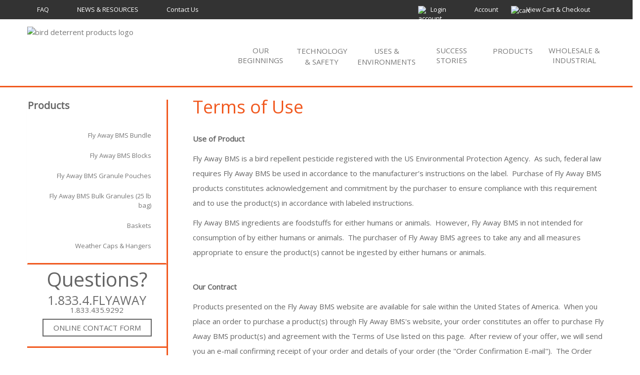

--- FILE ---
content_type: text/html; charset=utf-8
request_url: https://www.flyawaybms.com/Terms-and-Conditions.aspx
body_size: 21987
content:

<!DOCTYPE html PUBLIC "-//W3C//DTD XHTML 1.0 Transitional//EN" "http://www.w3.org/TR/xhtml1/DTD/xhtml1-transitional.dtd">
<html xmlns="http://www.w3.org/1999/xhtml" xml:lang="en" id="movePage">
<head id="ctl00_ctl00_head1"><title>
	Terms & Conditions | Fly Away BMS
</title><script src="/Scripts/jquery-1.10.2.min.js" type="text/javascript"></script><script src="/Scripts/jquery-ui.min.js" type="text/javascript"></script><script src="/Scripts/jquery.equalheights.js" type="text/javascript"></script><script src="/Scripts/footable.js" type="text/javascript"></script><script src="/Scripts/bootstrap.min.js" type="text/javascript"></script>
    <link type="text/css" href="/App_Themes/Bootstrap_Responsive/style.min.css?v=2" rel="stylesheet" media="All" />
<link type="text/css" href="/App_Themes/Bootstrap_Responsive/footable.core.css" rel="stylesheet" media="All" />
<link type="text/css" href="/App_Themes/Bootstrap_Responsive/print.css" rel="stylesheet" media="Print" />
<link type="text/css" href="/App_Themes/Bootstrap_Responsive/jquery/jqueryui.css" rel="stylesheet" media="All" />
<link type="text/css" href="/App_Themes/Bootstrap_Responsive/custom.css" rel="stylesheet" media="All" />
<meta http-equiv="Content-Type" content="text/html; charset=iso-8859-1" /><meta http-equiv="X-UA-Compatible" content="IE=9" /><meta name="viewport" content="width=device-width, initial-scale=1" /><link rel="Stylesheet" type="text/css" href="/Style/w3.css" /><link rel="Stylesheet" type="text/css" href="/Style/style2.css" /><link rel="Stylesheet" type="text/css" href="/Style/slider2.css?v=2" /><link href="https://fonts.googleapis.com/css?family=Open+Sans" rel="stylesheet" />
    <!-- Google Tag Manager -->
    <script>(function (w, d, s, l, i) {
            w[l] = w[l] || []; w[l].push({
                'gtm.start':
                    new Date().getTime(), event: 'gtm.js'
            }); var f = d.getElementsByTagName(s)[0],
                j = d.createElement(s), dl = l != 'dataLayer' ? '&l=' + l : ''; j.async = true; j.src =
                    'https://www.googletagmanager.com/gtm.js?id=' + i + dl; f.parentNode.insertBefore(j, f);
        })(window, document, 'script', 'dataLayer', 'GTM-M555TF5');
    </script>
    <!-- End Google Tag Manager -->
   

    <!-- Google tag (gtag.js) -->
    <script async src="https://www.googletagmanager.com/gtag/js?id=G-MZHEZ9FPDS">
    </script>
    <script>
        window.dataLayer = window.dataLayer || [];
        function gtag() { dataLayer.push(arguments); }
        gtag('js', new Date());

        gtag('config', 'G-MZHEZ9FPDS');
    </script>



<meta name="description" content="Fly Away BMS website terms of use." />
<meta name="keywords" content="bird deterrent, bird eradication, repel birds, bird repellent, bird control, bird deterrant, non-lethal bird deterrent, non-lethal bird eradication, non-lethal bird repellent, pesky birds, problem birds, remove birds, birds, relocate birds, detour birds, redirect birds, bird pests, bird problems, repel sparrows, repel swallows, repel barn swallows, repel geese, repel pigeons, repel Canada geese, repel Canadian geese, repel crows, repel woodpeckers, repel starlings, scarecrow, plastic owls, rubber snakes, bird predator noise devices, bird spikes, bird control dogs, scare birds away, keep birds from nesting, keep birds from roosting, laser bird repellers, bird netting, bird-x, bird-b-gone, flock free, away with geese, liquid fence, flight control" />
<link rel="canonical" href="https://www.flyawaybms.com/terms-and-conditions.aspx" /><!-- Google tag (gtag.js) --> 
<script async src="https://www.googletagmanager.com/gtag/js?id=G-4SDH5PEHCY"></script> 
<script type="text/javascript">
window.dataLayer = window.dataLayer || [];
function gtag() { dataLayer.push(arguments); }
gtag('js', new Date());
gtag('config', 'G-4SDH5PEHCY'); 
</script>
</head>
<body>
    <!-- Google Tag Manager (noscript) -->
    <noscript>
        <iframe src="https://www.googletagmanager.com/ns.html?id=GTM-M555TF5"
            height="0" width="0" style="display: none; visibility: hidden"></iframe>
    </noscript>
    <!-- End Google Tag Manager (noscript) -->
    <form method="post" action="/Terms-and-Conditions.aspx" onsubmit="javascript:return WebForm_OnSubmit();" id="aspnetForm">
<div class="aspNetHidden">
<input type="hidden" name="__EVENTTARGET" id="__EVENTTARGET" value="" />
<input type="hidden" name="__EVENTARGUMENT" id="__EVENTARGUMENT" value="" />
<input type="hidden" name="__VIEWSTATE" id="__VIEWSTATE" value="[base64]/nwHwbLjqD/Uos8WzXwhLye57pyRI5p8NULCyHQQ4sJ1b05sl69pxi5RRkYi20fc3C6mqZmT12fwpvmn5JN1eBTzpzFXOySdtThtlhmyzuLSzrZ7U3jFAc8zhKoAAlFCYu7BdS1lIatwtx09oQj6gSfWiPC7CD5MHoAG/BjvjZFGcJQaSGvRF4h1CvwvvFaDoPzI+EDM+3ntm6GK89TbhZj8dHv+YsioT1lmeHPnphXyiH5MP4H7tQJGv7531OH38NqTf6PRo8HV8JjcRwFje1tnWym4H2yslgBuZj7meTwATCO/61g/XVTaHvaMN0bJQB7quidWCeMWjKoNifysPh0InphVdHZqouYWcVGBSckNhbzUqdFVWD6k+u4+aK0ukwF9Ly+WIvdBSaroCnjRA3qBv5nDBajUUM9LEJkdECVAcmHBl3gct8J4pqNk3z2tUIL7/7/NNBYxHp2RnYUBn91v24VKidYZLpJtQNe+6marn8i5+DD7PI32yv8EZC1oGBGcKIy+52a405HksMKw1xHl/ZQAnR0l3tfgvYypyUELypDAqisDZ5rnVz1iXg9gthGdr+MfC7reE8IFWivEtZuWTSV/d5NWn1lJfvUVngCP/dPTC3H8T0dkFiuRD6he14VH3y0/n08dzOFC5guNLyH3QLlyPKKD/eJq2toyfq1dnth2t95GxXoXdgj7t+oQUooz2TnPnJQx46Q4hITIncAoyFqhgdbyjkkjw2M8id35S/FXZXjIWGrwm9u1yIm53FUVGRH5Qbt37dqFqm5mm6ITIa6ENcYgquy5l+EqaScHTOu0b+hvCdSH3DrQLNezWU2+SBGbC1CG+iJEUNw5iJoWga7rcfU8hUmO2Zw+yc+rxZbuzSY3n0z0e4Tqk11YUaZJQ/cRflcGrY7Z4b5oMNJQErMGokzP1ApOO3ZEi/[base64]/5JF8o/Url8d69HLDNr1SAb1ZVIalqpGN/k061dCUiKh68yNEOipyDasaxBwgiQQ6odaCDvInEWGeap7Lm2aIhTOb1uzhS2gQ73XdymTsZPF63ilMO0Pu2OXbYge0GVL7ZdzjmoYWVe4H3EIsbr1dR+Ys7wmEoRxQ0Vm/nBxDWmuBHUbSwgwkuf0yLeyb4bGGRXsdja8m3A0GE57i8HvFeaIt4PEHfNVqkWlE9ZmGKiou7zFZT/bNmd9wDYcEYiF46dAN+d0PsepyZMYJ9a5ve2c4eFKPq30nwFJLPnhsBl4ALRVlqaFtqFa778g6eU38oPQzbO943k46XLRP8/WapaeSo4HLwzWhhDF3NCA2HX0NQcQLj9q4N2iaBO8D7gEJVJ9dEh6PZ3SWxCxJw2NC/88/DOa/NtBh+X+UTPO3JEy2+FTuodFAjsra0zqhL9aHC5EscIlNwIy3fd/q/TZ5PR9JLnxENQ2IkP0iQ6haR4GWbLTtRLn5qfMoC/20PexEr6ElYn0Yo60kdKtdsTJa2OExhHNbnZmfNXEWmO6uXrEKYP8IlrRpljxGFLirYYn8Im41cZ1HPV6qqmObpkrvwl87rvD/PWzHM6FMtnkBH+3K9FBgonh/Y+131ua44d8NWUuAiJRN6vV3bJ22PmFvAbIKZ/HzxzzxSwXwtreBxGHIibOWpSuH1VhzBDuCLb/2JC0I31HPWoOwzmgYBeSM+BkR0A2Dl8TPYs8iGgZDPvK6piQOaFcXgA6HT/ilH7EkyKNnDjSfhdI0l5A8YRs4pGTybbi5tqPNnwOYUIViM+/mUyUeBEEazFbLHswEwyLnT1lqkbAquKBiX2Vv0ZMR5KO9upnyhsAXyN6XlJK5De8ubnmDmi+F8iN+IMNNvzJ3lw2pT8FgMes9h1Nrndcqnf/5ZLlGsb1T2BdLB0h5E7TGQPGrIwr3OoXeCyTIPkhy4dR9FWtnCGN7D/fv9apjCQxNHTDEOqNXm5qIB/98mYEm8CLYLj2zeIkmd+Kw+7J5IPmY58TCMaTdlKOvIsW7SzamgadLizwfJ1kszi0Gs6bSsziwMLNvb8xbitxmTi61mYid+Pe8sQ86iPBjTSdPwvJAXiprGHVzaDXQe0T9hDLY41pggoxEyjXlbsUvxnpIHE5p3h0ICbL1FhLb5TyxxpZI7DaFzk/qzgLa24StGuCJmjHJXT9eDDv+R92re04ugRbO707Ts96/gEkYoEAoNxzBJqbCtuYJQYb9530zGxATWFSeTJtbGgswUJ43RwLJM5mEMBXIF1s6hekSkyeA9Qkz7J8cvno64PHnUQxRkTs8A6USui3p1Eo9vjGfaMozXXnenvXQ67l/kcgSU80+V2cYT4Q/0PREAGF838bCnE+uEffJvS8Rke2SHG1nFZonHbwg6bGxL3OnySA69b4GJ2bUM2ai9sVkqqKNGMLDueY3Z2l7Crcpctv0zvvva+F0EJKxd6ckUPSGBoFEptexZFdfzr8WXP9zt9ghmZaubBX3GFOSeFOcBOtDQgYWJ6IS15nvXJYC47BzRfbS9ukJ94gnWPc/B2VdjLOZJfEJpeo7SvSXexwg8YWJaC4fXmzc+jFNlms2PqnLhTPGBkK5NZTS+BoPylZ1V6QP3Yz2zLISQvHEpceoQZMdqOvxbX8SV/ZYdCr26P/GcJn4Q5O+udtLqY9YPBLsxzOkZU6Yqnc+1VpqPYwdnzxEDqeAYD+1q/huVriku32g/gdvqvncpAX/wT96yr7kd3RYzbLxu0VDBlpiaACyw/TT7h4pP6oWXm4al4ppyfdMBaTbPEOkY5sZrbc+1o7wOJgt2Wi6toXg+yfF7ZdHF0hTj69gu7Tz9TF7pyrqOURqrjRPc7UAHsY5JYt8lBZI8MmcWhfK5qNcN6VDoCrYkorCD1pSlQ0gejUtFBw67V49QAe1RpA9oMtwonyW2h8S87rAZjNBGWbjK19VS/Fnasf3q1e5BwtnR6wD1X0663YGxgw1WUIa3qp/RvttLZv5ifksWN5DnRzslEXYzbPg4wtF8goL1ZU2+fQ/BZsYunoGa17guhWhG+W90ISwl15+SDtaMwAiZ9IVgK8zWAzu2RtjE5swFMKfvmP9lNXUlSgQrhiyB+PymrtxU1sWdXdNG4PCgom8k7Csnvld4Y0pQG24Cf3+FlO44Csv2uTsEA5KtVbb0doJcuGpHAZ3u/3et2zADl23uLWPyeEtGDnyGjUlDSxJucyLaWm3gVZCCID3L0XnSeK6m14Wg1pOoVqSKhlA104uqag5Y/+fis7itITsnjgPsBLta/Cl0C332IF/ibj5RVu0odRp44KvYS6GEDBUdUUfLNu6P9SUD8RwOtroSQVTIRAd4HJ3+EpGeMf+EoFIKSM230WN411/T21AkebC1CCm9R9/oXv8WbXfk6ihBqN8Ap69U/[base64]/A4jaR6/BX9aYtpYHQ5w+dhW39hoOGQS6Ck/[base64]/Y0Urc0ml96MaTtSvFuxgBRnXehyiX5YaSCmc9Uu/C6pgiyh6QeDsr2mhX4LpQHJZ5wjGUfdEw4NlQEV8wIU+sCVeMX+ntp++8gAqKLfrRiChXD9oqUk9/4zpwUS2t2IKhank7urq0SbRW3rp/[base64]/4Y75KWP6z/B7mAvWLRRl0hSBhfoO9YsW3GLRu6zAaABcdcD5ruhd9b9CPKAs6nci8QuZFMX2Iv5g3rd/GhhZltnaHeXkfUSh9Yg8sNN3HVXR4nE6VUr1cRLI1tSNMrH+oYRpETzbXfEPC+/Ug1Esmaubv+ub6is+BhQIaflIfzD/TCxTzz7IOOpH7AMAGdcdDNsgILk8WVieEvYK6gc8lbceoIj7rdNgN20Nmh/fyXIQXll0g3WDfuKI3Tr93Kv1lyQ5yPweQdI0UibbahsC/zaAyp1HBsEeSqZJ8fxOLuCIllU2A19de/6rsONTAYdfXdrkz7hrzdiSnf40uRMlui2HYtpku9QfB/9DCT2zOhLnFY8+rvnJpXQAyycVXB0BklC4IzQBuEh9N2lkGlbDGcxcyjsZIXFjXU8vzkvtWpWnMUsdTbYp/bCP5kDlvkZ9rSgvp2iM3YTx9OebDJr4vQGILGqiiI68zHgmJzMhqqHJZsDi5blscSLf077Fd+e8dS6kKhhNOeYlrlK+BOOxQPTh08Wwcc8a6gxTJDlPbYF/t+G4NFXp/Xxff2JCi7M9JrnykpGL/qoxJoSICMeYBGuj10Qxpq2+WZKuAHptLFWmioL3HHKErXnjLZ3kyHdz0lsxkuDqQOrMlisFs/[base64]/43789ERrkeC7hD7tK/P0jVc5jI/ldP/dOuEv51x5tGhDwerhHDx4YXG3gy5PFYkaqgQYc6TL7kHRvyBqAqlog2WxbJP8ARFGE91g4LlBFoijPnZ0QS+Abiyfi0ZYDATHINAwHoQtxG+2pbk6EiXsE5a/oMVQR6AOEQ5zFEyffwulIsYPh1EgpH10FrMEN6e9oHoT2Q9Vwa6z5bs0tuTEJsGvD+MAulryVHY2hl2GCtjeVIDvfH/Yk5jDVmh2+1H7bF2oWHnCk8jmCaHeuB1cwZWITkve3AYMEPgPs3n2/m3tywKJxlaUZeiJ/iPi3n4W2fJQeBRMlWa7c065vB9/mN9mMdAY4q+kH9zYseZynjlWQ37y/GO1WLEMxIzX/bUXfYdLQ3c4ViqZ/sP8XRYRiDSUfso14Om0kMfu8aIx7ttAxnHsGGTP4Ljp7Gf5Bysw4iSeo2HWi+qIcleO88qDPTNRNMIwmPHdUA7rVSNXfQfIipODmYolPFN4aQtYXnp/5fr5cTNuds0a+AAdYTGJ6h6AqjBDX+t3Ic2doNbCoOEm4OdYP/RHskTIojWt/QZ7J9lu1CsXoboh2GKzy2xntkbKpXXalpOuQ6mKg65MpUlempep8fE38zU/YxnFK1x9PGrK9ZFYuc/sYoafWWotH7kz8ukcuguBRn6x10eSmefr1+A1GjIojAwewt8sEcYrs41Cp4GPGMO1OnaAGreHor0gUzcfqpkgJrkmHvyf7Su0876hBbA8nYxwP8KcHZvzU5hXJ5jqp56MJCWoOOKkBVruGvEaCFqVlr6WPAYrsApz6YMxdXrRF+gnqZyrM8xy4E/LznMacUeD0t3h001xlMm6Wxn+bxCwmU7AB4kuiTovQgTCRNJMpTpDgsqFdAHYYMqsCYrHBY6kKM8mK5H6ge8hZL1VaS3yUvhEec9piwVeFT5LiiyP0daZYDhUpIZ12iN9OD48fskgnGTTdHrnuAQP5uQ7BPse/sOHps7eTDQG2JxFlr4CEI7Mc87oCW0P43M3RMMky7BSoFzxiyB72/PCFZzb1RbUFzrGAulKdSt9MYNiitw7gUEA4s2C1IE1M84AnfdgO0ucV0zH54RSA9uBjzUf3OnOMW6vLr4U54E0uervcVlFZnhWyqJgeFTq/yNXjzV0iIZxCk1GSXiX7AZGgR4s8oVR+jc9xU2S7U31f9+r7eTI3ZWAXY1wcvBv9y1HWJGb6Ul9+eS/Cq4RvrnNz1rgmpD4jWLiFq9K6jYPXBJHzyp5Ct9RM8QIGfIgaTM5G29a5+WGdah0EwfPNpEFe/w93vyKfm38DFsbr5tyLCUIMbdp9iVI8YEjLQ70mway1u86xU8ztGm+rWXb2pSuKVY9/YxcnOvg4LgMEyns+lKkI2GUNA60HCR77Jbu6d4g6wExjobWyURZUXRo73ozyO2dOq+DwykIFToJsCXdF1/VpTN9th1ODo3leZEMI1x69JDnSq7lnNuGwq7ZBVSHf3+Rwk85nv/vYyhr+RlNGNd74SUwiFDiaVlQXBSwJI+Ikk7FrYG8N+3c0OhYxGCjvmaHvpUjYCFejkmm76cbfCoG4lcFWTY7zuMzcSrQJdps4cVHmKgPe1pL9FAIn7D22f1l62ZD4mCEZ5kHi1CLHEJKM2ahLf7HjxZjRYoch5z4tuCGy+zKLc3tGk5i/6ieqzHvMlE4n4pEMHNAYgQKboP3jSzAZB9MU9+XSzh/eQ+8Chgw15g2rSu6lt0ABzj8SS43hK9xhDAm/soUBYIhwnPWFBx9ok7x4Gu36s+ZZcCNXprFoACNrxbHryxS/HY5f1htsmpLfVHNzCjais7FsmG4OCEBf1HXtjxdwpwpPdzNoQhxpmnF+d6HsAJwVpTWfQbjP+vxGbHmho0HUhYrK4l+/[base64]/fMtAta2YJo5/OG3FRKFig03CGbMPTiLL9zCE0UTVdGvD4Q20MJOkm8cu7MQ1MWBLpltyzpEvifbmvLvIVhfgMvZgkJ8bdk2qUHxTs6A==" />
</div>

<script type="text/javascript">
//<![CDATA[
var theForm = document.forms['aspnetForm'];
if (!theForm) {
    theForm = document.aspnetForm;
}
function __doPostBack(eventTarget, eventArgument) {
    if (!theForm.onsubmit || (theForm.onsubmit() != false)) {
        theForm.__EVENTTARGET.value = eventTarget;
        theForm.__EVENTARGUMENT.value = eventArgument;
        theForm.submit();
    }
}
//]]>
</script>


<script src="/WebResource.axd?d=pynGkmcFUV13He1Qd6_TZF9efV-FdloUcUAl0lS7hfurdZxw2nlckgLRt6oDXPXSqyqjr4Azu9hDqnbZOLcVLg2&amp;t=638901289900000000" type="text/javascript"></script>


<script type="text/javascript">
<!--

function RequiredRegularExpressionValidatorEvaluateIsValid(val) {
    var value = ValidatorTrim(ValidatorGetValue(val.controltovalidate));
    if (value.length == 0) return (!val.required);
    var rx = new RegExp(val.validationexpression);
    var matches = rx.exec(value);
    return (matches != null && value == matches[0]);
}

// -->
</script>
        
<script src="/ScriptResource.axd?d=nv7asgRUU0tRmHNR2D6t1IN2q_81AsXeBq9dIknBkVOjyQDPk_50-Gv2j5cCTHS0j2cj8p1AYh30JemV1HtpjigKc32Tds4xdrDRMGp05tJDB7hfGJPoo5rn5JFuvsxW0m59xifMfLXOMg7tgW3r7w2&amp;t=7f7f23e2" type="text/javascript"></script>
<script src="/ScriptResource.axd?d=yeSNAJTOPtPimTGCAo3LlZmy3WZ6RrJvLdGdPwjoS1iQ-bLgNYbMSgU9N0K5Gd-pTHrQLV_JuqHhE9GBMSUXEMOBX14ZKDll-eHBWmtUabuRTCLBH2VdlR1-i2o_3rYy0&amp;t=ffffffffdd783992" type="text/javascript"></script>
<script type="text/javascript">
//<![CDATA[
if (typeof(Sys) === 'undefined') throw new Error('ASP.NET Ajax client-side framework failed to load.');
//]]>
</script>

<script src="/ScriptResource.axd?d=DT3YJR8QaqV61-teuz0hgiBuVgS6otRy_vvZa-PtAe1ZIHpaUurWUQShk5PoElF0ZmreaoQTIrEj0ij07rWfZIXQApXo42ePqOqqnW38hHEMWNWv2AbiffgVE8DzP14xf5SzF5jFkyIko4DCBCff8A2&amp;t=ffffffffdd783992" type="text/javascript"></script>
<script type="text/javascript">
//<![CDATA[
function WebForm_OnSubmit() {
if (typeof(ValidatorOnSubmit) == "function" && ValidatorOnSubmit() == false) return false;
return true;
}
//]]>
</script>

<div class="aspNetHidden">

	<input type="hidden" name="__VIEWSTATEGENERATOR" id="__VIEWSTATEGENERATOR" value="7BB02074" />
</div>
        <div id="outerPageContainer">
            <div id="innerPageContainer">
                <script type="text/javascript">
//<![CDATA[
Sys.WebForms.PageRequestManager._initialize('ctl00$ctl00$ScriptManager1', 'aspnetForm', ['tctl00$ctl00$NestedMaster$PageHeader$StoreHeader_H$TopHeaderLinksAjax','','tctl00$ctl00$NestedMaster$PageHeader$StoreHeader_H$TopHeaderLnksAjax','','tctl00$ctl00$NestedMaster$PageFooter$StoreFooter_F$FooterLinksAjax','','tctl00$ctl00$NestedMaster$PageFooter$StoreFooter_F$SubscribeToEmailList$SubscribeToEmailListAjax',''], [], [], 90, 'ctl00$ctl00');
//]]>
</script>

                <img id="ctl00_ctl00_ProgressImage" src="App_Themes/Bootstrap_Responsive/images/processing.gif" alt="processing" style="height:1px;width:1px;display:none" />
                <div id="ctl00_ctl00_UpdateProgress1" style="display:none;">
	
                        <div id="ajaxProgressOuter"></div>
                        <div id="ajaxProgressInner"></div>
                    
</div>
                
    <div id="header">
        <div class="zone">
            <div class="section">
                <div class="content">
                    
                        

<div id="topHeaderLinks" class="column_2">
    <div class="shortcuts">
        <div class="innerSection">
            <div id="ctl00_ctl00_NestedMaster_PageHeader_StoreHeader_H_TopHeaderLinksAjax">
	
                    <div class="content">
                        
                        <ul class="nav nav-pills">
                            <li><a href="/FAQ.aspx">FAQ</a></li>
                            <li><a href="/news-resources.aspx">NEWS &amp; RESOURCES</a></li>
                            <li><a href="/ContactUs.aspx">Contact Us</a></li>
                        </ul>
                        <ul class="nav nav-pills" style="float: right;">
                            
                                <img src="Assets/icon_account.png" alt="account" style="width: 20px; height: 20px; margin-top: 12px; margin-right: -10px;" />
                                <li class="login">
                                    <a id="ctl00_ctl00_NestedMaster_PageHeader_StoreHeader_H_LoginLink2" href="Login.aspx"><i></i>Login</a></li>
                            
                            
                            <li class="acct" style="float: right;">
                                <a id="ctl00_ctl00_NestedMaster_PageHeader_StoreHeader_H_BootAccountLink" href="Members/MyAccount.aspx"><i></i>Account</a></li>
                            <li class="basket" style="float: right;">
                                <img src="/Assets/icon_cart.png" alt="cart" style="display: inline-flex; position: absolute; padding-top: 12px; margin-left: -16px;" />
                                <div style="display: inline-flex; position: absolute; padding-top: 5px; margin-left: -4px; font-size: 13px;">
                                    
                                </div>
                                <a id="ctl00_ctl00_NestedMaster_PageHeader_StoreHeader_H_BootBasketLink" href="Basket.aspx" style="display: inline-block;">
                                    <i></i>View Cart & Checkout
                                </a></li>
                            <li class="admin" style="float: right;">
                                </li>
                            <li></li>
                            <li>
                                
                            </li>

                        </ul>
                        
                    </div>
                
</div>
        </div>
    </div>
</div>

<div id="storeHeader">
    <div id="headerTop" class="headerTop">
        <div class="column_1">
            <div class="logo">
                <div class="storeLogo">
                    <a href="/default.aspx">
                        <img id="LogoImage" src="/Assets/FlyAwayBMS_Logo-NEW.svg" alt="bird deterrent products logo" />
                    </a>
                </div>
            </div>
        </div>
    </div>
    <div id="headerNavigation" class="headerNavigation">
        <div id="navigation" class="navigation">
            
            <nav class="navbar navbar-default" role="navigation">
                <!-- Brand and toggle get grouped for better mobile display -->
                <div class="navbar-header visible-xs">
                    <div id="mySidenav" class="sidenav">
                        <div id="loginCartSideNavWrapper">
                            <div id="ctl00_ctl00_NestedMaster_PageHeader_StoreHeader_H_TopHeaderLnksAjax">
	
                                    
                                    

                                    <div id="loginSideNav">
                                        
                                            <img src="/Assets/icon_account.png" alt="account" />
                                            <a id="ctl00_ctl00_NestedMaster_PageHeader_StoreHeader_H_LoginLink3" href="Login.aspx"><i></i>Login</a>
                                        
                                    </div>
                                    <br />
                                    <div id="cartSideNav">
                                        <img src="Assets/icon_cart.png" alt="cart" />
                                        <div>
                                            
                                        </div>
                                        <a id="ctl00_ctl00_NestedMaster_PageHeader_StoreHeader_H_BootBasketLink2" href="Basket.aspx" style="display: inline-block;">
                                        <i></i>View Cart & Checkout
                                        </a>
                                    </div>
                                    <br />
                                
</div>
                        </div>
                        <a href="/default.aspx" class="mobileParentItem">HOME</a>
                        <a href="/Our-Beginnings.aspx" class="mobileParentItem">OUR BEGINNINGS</a>
                        <div id="mobileTechAndSafety" class="mobileParentItem"><a href="/Technology-and-Safety.aspx">TECHNOLOGY &amp; SAFETY</a><span></span></div>
                        <ul id="mobileTechAndSafetySubPages">
                            
                                    <li><a href="/understanding-birds.aspx">Understanding Birds</a></li>
                                
                                    <li><a href="/fly-away-bms-technology.aspx">Fly Away BMS Technology</a></li>
                                
                                    <li><a href="/advantages.aspx">Advantages</a></li>
                                
                                    <li><a href="/blocks-vs-granular-application.aspx">Blocks vs Granular Application</a></li>
                                
                                    <li><a href="/coverage-effectiveness-placement.aspx">Coverage Effectiveness and Placement</a></li>
                                
                                    <li><a href="/environmental-safety.aspx">Environmental Safety</a></li>
                                
                        </ul>
                        <div id="mobileUsesAndEnvironments" class="mobileParentItem"><a href="/Uses-And-Environment-Home.aspx">USES &amp; ENVIRONMENTS</a><span></span></div>
                        <ul id="mobileUsesAndEnvironmentsSubPages">
                            
                                    <li><a href="/Golf-Course-Solutions.aspx">Golf Course Solutions</a></li>
                                
                                    <li><a href="/agriculture-uses.aspx">Agriculture Solutions</a></li>
                                
                                    <li><a href="/commercial-uses.aspx">Commercial</a></li>
                                
                                    <li><a href="/marine-uses.aspx">Marine</a></li>
                                
                                    <li><a href="/parks-municipalities-airports-Uses.aspx">Parks Municipalities Airports </a></li>
                                
                                    <li><a href="/residence-home-uses.aspx">Residence / Home</a></li>
                                
                                    <li><a href="/what-to-expect.aspx">What To Expect - Results in 2-3 Days</a></li>
                                
                        </ul>
                        <a href="/Testimonials.aspx" class="mobileParentItem">SUCCESS STORIES</a>
                        <div id="mobileProducts" class="mobileParentItem"><a href="/Products.aspx">PRODUCTS</a><span></span></div>
                        <ul id="mobileProductsSubPages">
                            
                                    <li><a href="/Fly-Away-BMS-Bundle.aspx">Fly Away BMS Bundle</a></li>
                                
                                    <li><a href="/blocks.aspx">Fly Away BMS Blocks</a></li>
                                
                                    <li><a href="/pouches.aspx">Fly Away BMS Granule Pouches</a></li>
                                
                                    <li><a href="/granular.aspx">Fly Away BMS Bulk Granules (25 lb bag)</a></li>
                                
                                    <li><a href="/baskets.aspx">Baskets</a></li>
                                
                                    <li><a href="/weather-caps-hangers.aspx">Weather Caps & Hangers</a></li>
                                
                        </ul>
                        <a href="/Wholesale-And-Industrial.aspx" class="mobileParentItem">WHOLESALE & INDUSTRIAL</a>
                        <a href="/FAQ.aspx" class="mobileParentItem">FAQ</a>
                        <a id="mobileNews" href="/news-resources.aspx" class="mobileParentItem">NEWS &amp; RESOURCES</a>

                        <a href="/ContactUs.aspx" class="mobileParentItem">CONTACT US</a>
                    </div>

                    <div id="main">
                        <button id="toggleButton" onclick="openNav()" class="navbar-toggle" type="button">
                            <span class="sr-only">Toggle navigation</span>
                            <span class="icon-bar"></span>
                            <span class="icon-bar"></span>
                            <span class="icon-bar"></span>
                        </button>
                    </div>
                    

                    <script>
                        function openNav() {
                            document.getElementById("mySidenav").style.width = "275px";
                            document.getElementById("movePage").style.position = "absolute";
                            document.getElementById("movePage").style.right = "275px";
                            document.getElementById("movePage").style.left = "-275px"
                            document.getElementById("toggleButton").setAttribute("onclick", "closeNav()");
                        }

                        function closeNav() {
                            document.getElementById("mySidenav").style.width = "0";
                            document.getElementById("main").style.right = "0";
                            document.getElementById("movePage").style.right = 0;
                            document.getElementById("movePage").style.position = "static";
                            document.getElementById("toggleButton").setAttribute("onclick", "openNav()");
                        }

                        //function showTechAndSafety() {
                        //    document.getElementById("mobileTechAndSafetySubPages").style.display = "block";
                        //    document.getElementById("mobileTechAndSafety").style.backgroundColor = "#666666";
                        //    document.getElementById("mobileTechAndSafety").setAttribute("onclick", "closeTechAndSafety()");
                        //}

                        //function closeTechAndSafety() {
                        //    document.getElementById("mobileTechAndSafetySubPages").style.display = "none";
                        //    document.getElementById("mobileTechAndSafety").style.backgroundColor = "#333333";
                        //    document.getElementById("mobileTechAndSafety").setAttribute("onclick", "showTechAndSafety()");
                        //}

                        //function showUsesAndEnvironments() {
                        //    document.getElementById("mobileUsesAndEnvironmentsSubPages").style.display = "block";
                        //    document.getElementById("mobileUsesAndEnvironments").style.backgroundColor = "#666666";
                        //    document.getElementById("mobileUsesAndEnvironments").setAttribute("onclick", "closeUsesAndEnvironments()");
                        //}

                        //function closeUsesAndEnvironments() {
                        //    document.getElementById("mobileUsesAndEnvironmentsSubPages").style.display = "none";
                        //    document.getElementById("mobileUsesAndEnvironments").style.backgroundColor = "#333333";
                        //    document.getElementById("mobileUsesAndEnvironments").setAttribute("onclick", "showUsesAndEnvironments()");
                        //}

                        //function showProducts() {
                        //    document.getElementById("mobileProductsSubPages").style.display = "block";
                        //    document.getElementById("mobileProducts").style.backgroundColor = "#666666";
                        //    document.getElementById("mobileProducts").setAttribute("onclick", "closeProducts()");
                        //}

                        //function closeProducts() {
                        //    document.getElementById("mobileProductsSubPages").style.display = "none";
                        //    document.getElementById("mobileProducts").style.backgroundColor = "#333333";
                        //    document.getElementById("mobileProducts").setAttribute("onclick", "showProducts()");
                        //}

                        //function showNews() {
                        //    document.getElementById("mobileNewsSubPages").style.display = "block";
                        //    document.getElementById("mobileNews").style.backgroundColor = "#666666";
                        //    document.getElementById("mobileNews").setAttribute("onclick", "closeNews()");
                        //}

                        //function closeNews() {
                        //    document.getElementById("mobileNewsSubPages").style.display = "none";
                        //    document.getElementById("mobileNews").style.backgroundColor = "#333333";
                        //    document.getElementById("mobileNews").setAttribute("onclick", "showNews()");
                        //}

                        $("#mobileTechAndSafety span").click(function (e) {
                            $("#mobileTechAndSafety").toggleClass("open");
                            $("#mobileTechAndSafetySubPages").toggleClass("open");
                        });

                        $("#mobileUsesAndEnvironments span").click(function (e) {
                            $("#mobileUsesAndEnvironments").toggleClass("open");
                            $("#mobileUsesAndEnvironmentsSubPages").toggleClass("open");
                        });

                        $("#mobileProducts span").click(function (e) {
                            $("#mobileProducts").toggleClass("open");
                            $("#mobileProductsSubPages").toggleClass("open");
                        });

                    </script>
                </div>

                <!-- Collect the nav links, forms, and other content for toggling -->
                <div class="collapse navbar-collapse navbar-ex1-collapse">
                    <ul class="nav navbar-nav">
                        <li class="visible-xs">
                            <a id="ctl00_ctl00_NestedMaster_PageHeader_StoreHeader_H_BootNavAccountLink" class="tab" href="Members/MyAccount.aspx"><i class="acct"></i>Account</a></li>
                        <li class="hidden-xs">
                            <a id="ctl00_ctl00_NestedMaster_PageHeader_StoreHeader_H_BootNavHomeLink" class="tab" href="Our-Beginnings.aspx">OUR BEGINNINGS</a>
                        </li>
                        <li class="hidden-xs">
                            <div class="dropdown">
                                <a id="ctl00_ctl00_NestedMaster_PageHeader_StoreHeader_H_HyperLink1" class="tab dropbtn" href="Technology-and-Safety.aspx">TECHNOLOGY & SAFETY</a>
                                <div class="dropdown-content">
                                    <img src="/Assets/triangle_hover.png" />
                                    <div class="dropdownContainer">
                                        <ul>
                                            
                                                    <li><a href="/understanding-birds.aspx">Understanding Birds</a></li>
                                                
                                                    <li><a href="/fly-away-bms-technology.aspx">Fly Away BMS Technology</a></li>
                                                
                                                    <li><a href="/advantages.aspx">Advantages</a></li>
                                                
                                                    <li><a href="/blocks-vs-granular-application.aspx">Blocks vs Granular Application</a></li>
                                                
                                                    <li><a href="/coverage-effectiveness-placement.aspx">Coverage Effectiveness and Placement</a></li>
                                                
                                                    <li><a href="/environmental-safety.aspx">Environmental Safety</a></li>
                                                
                                        </ul>
                                    </div>
                                </div>
                            </div>
                        </li>
                        <li class="hidden-xs">
                            <div class="dropdown">
                                <a id="ctl00_ctl00_NestedMaster_PageHeader_StoreHeader_H_BootNavAdvSearchLink" class="tab dropbtn" href="Uses-And-Environment-Home.aspx">USES & ENVIRONMENTS</a>
                                <div class="dropdown-content">
                                    <img src="/Assets/triangle_hover.png" />
                                    <div class="dropdownContainer">
                                        <ul>
                                            
                                                    <li><a href="/Golf-Course-Solutions.aspx">Golf Course Solutions</a></li>
                                                
                                                    <li><a href="/agriculture-uses.aspx">Agriculture Solutions</a></li>
                                                
                                                    <li><a href="/commercial-uses.aspx">Commercial</a></li>
                                                
                                                    <li><a href="/marine-uses.aspx">Marine</a></li>
                                                
                                                    <li><a href="/parks-municipalities-airports-Uses.aspx">Parks Municipalities Airports </a></li>
                                                
                                                    <li><a href="/residence-home-uses.aspx">Residence / Home</a></li>
                                                
                                                    <li><a href="/what-to-expect.aspx">What To Expect - Results in 2-3 Days</a></li>
                                                
                                        </ul>
                                    </div>
                                </div>
                            </div>
                        </li>
                        <li>
                            <a id="ctl00_ctl00_NestedMaster_PageHeader_StoreHeader_H_HyperLink3" class="tab" href="Testimonials.aspx"><i class="contact"></i>SUCCESS STORIES</a>
                        </li>
                        <li class="hidden-xs">
                            <div class="dropdown" style="padding-bottom: 22px;">
                                <a id="ctl00_ctl00_NestedMaster_PageHeader_StoreHeader_H_ProductsLink" class="tab" href="Products.aspx" style="padding-bottom: 30px;">PRODUCTS</a>
                                <div class="dropdown-content" style="margin-top: 21px; margin-left: -32px;">
                                    <img src="/Assets/triangle_hover.png" />
                                    <div class="dropdownContainer">
                                        <ul>
                                            
                                                    <li><a href="/Fly-Away-BMS-Bundle.aspx">Fly Away BMS Bundle</a></li>
                                                
                                                    <li><a href="/blocks.aspx">Fly Away BMS Blocks</a></li>
                                                
                                                    <li><a href="/pouches.aspx">Fly Away BMS Granule Pouches</a></li>
                                                
                                                    <li><a href="/granular.aspx">Fly Away BMS Bulk Granules (25 lb bag)</a></li>
                                                
                                                    <li><a href="/baskets.aspx">Baskets</a></li>
                                                
                                                    <li><a href="/weather-caps-hangers.aspx">Weather Caps & Hangers</a></li>
                                                
                                        </ul>
                                    </div>
                                </div>
                            </div>
                        </li>
                        <li>
                            <a id="ctl00_ctl00_NestedMaster_PageHeader_StoreHeader_H_BootNavContactLink" class="tab" href="Wholesale-And-Industrial.aspx"><i class="contact"></i>WHOLESALE & INDUSTRIAL</a>
                        </li>
                        
                            <li class="visible-xs">
                                <a id="ctl00_ctl00_NestedMaster_PageHeader_StoreHeader_H_LoginLink1" href="Login.aspx"><i class="login"></i>Login</a>
                        
                    </ul>
                </div>
            </nav>
            
        </div>
    </div>
    <div id="headerBottom">
    </div>
    <img src="/Assets/triangle_select.png" id="ctl00_ctl00_NestedMaster_PageHeader_StoreHeader_H_RedSelectArrow" class="redSelectArrow" alt="select triangle" style="position:absolute;width:90px;margin-bottom:auto;display:none;" />
</div>

                    
                </div>
            </div>
        </div>
    </div>
    <div id="contentContainer" class="leftSidebarResponsive">
        <div id="mainColumn" class="leftSidebarLayout">
            <div class="zone">
                
    
<div id="ctl00_ctl00_NestedMaster_PageContent_webpagePage" class="mainContentWrapper">
    <h1>Terms of Use</h1>
<p><strong><br /> Use of Product</strong><strong></strong></p>
<p>Fly Away BMS is a bird repellent pesticide registered with the US Environmental Protection Agency.&nbsp; As such, federal law requires Fly Away BMS be used in accordance to the manufacturer&rsquo;s instructions on the label.&nbsp; Purchase of Fly Away BMS products constitutes acknowledgement and commitment by the purchaser to ensure compliance with this requirement and to use the product(s) in accordance with labeled instructions.</p>
<p>Fly Away BMS ingredients are foodstuffs for either humans or animals.&nbsp; However, Fly Away BMS in not intended for consumption of by either humans or animals.&nbsp; The purchaser of Fly Away BMS agrees to take any and all measures appropriate to ensure the product(s) cannot be ingested by either humans or animals.<br /><br /><strong></strong></p>
<p><strong>Our Contract</strong></p>
<p>Products presented on the Fly Away BMS website are available for sale within the United States of America.&nbsp; When you place an order to purchase a product(s) through Fly Away BMS's website, your order constitutes an offer to purchase Fly Away BMS product(s) and agreement with the Terms of Use listed on this page.&nbsp; After review of your offer, we will send you an e-mail confirming receipt of your order and details of your order (the "Order Confirmation E-mail"). &nbsp;The Order Confirmation E-mail is acknowledgement that we have received your order, and does not confirm acceptance of your offer to buy the product(s) ordered. We only accept your offer, and conclude the contract of sale for a product ordered by you, when we dispatch the product to you. Your contract is with Hillshire Distributors, LLC.<br /><br /></p>
<p><strong>Returns</strong><strong></strong></p>
<p>Fly Away BMS gladly accepts returned products within 30 days of delivery without question.&nbsp; The returned product has to be in its original, unopened package.&nbsp; Simply contact us at <a href="mailto:CustomerService@FlyAwayBMS.com">CustomerService@FlyAwayBMS.com</a> &nbsp;or call us on 1-833-4-FlyAway for return information.&nbsp; Upon receipt of the product, we will promptly credit your credit/debit card for the 100% of the cost of the product and any applicable taxes. Please send unopened products to:</p>
<p>Hillshire Distributors, LLC<br />4004 NE 4<sup>th</sup> St<br />STE 107-217<br />Renton, WA&nbsp; 98056<br /><br /></p>
<p><strong>Pricing and Availability</strong></p>
<p>All orders are charged applicable sales tax based on the ship-to destination zip code and city. If you have a sales tax exemption, please contact us&nbsp;through our &ldquo;Wholesale &amp; Industrial&rdquo; Sales page on this website, by e-mail at <a href="mailto:CustomerService@FlyAwayBMS.com">CustomerService@FlyAwayBMS.com</a>, or call us on 1-833-4-FlyAway <br /><br /></p>
<p><strong>Privacy</strong></p>
<p>Please review our&nbsp;<a href="/Privacy-Policy.aspx">Privacy Policy</a>, for details on how we handle your personal information.<br /><br /></p>
<p><strong>Use of Website Material</strong></p>
<p>Fly Away BMS is a registered trademark of Hillshire Distributors, LLC.&nbsp; The material contained on this website is copyright protected and the sole property of Hillshire Distributors LLC.&nbsp;<br /><br /></p>
<p><strong>Terms of Use Update</strong></p>
<p>Any material changes to Fly Away BMS's Terms of Use will be posted conspicuously within this Privacy Policy. &nbsp;Effective Date January 1, 2018.</p>
</div>

            </div>
        </div>
        <div id="leftColumn" class=" hidden-sm hidden-xs">
            <div class="zone">
                
                    
                    

<div class="widget simpleCategoryListWidget">
    <div id="ctl00_ctl00_NestedMaster_LeftSidebar_SimpleCategoryListLeft_MainPanel" class="innerSection">
	
        <div id="ctl00_ctl00_NestedMaster_LeftSidebar_SimpleCategoryListLeft_HeaderPanel" class="header">
		
	        <h2>Products</h2>
        
	</div>
	    <div id="ctl00_ctl00_NestedMaster_LeftSidebar_SimpleCategoryListLeft_ContentPanel" class="content">
		
            
                    <ul class="category">
                
                    <li><a id="ctl00_ctl00_NestedMaster_LeftSidebar_SimpleCategoryListLeft_CategoryList_ctl01_CategoryLink" href="Fly-Away-BMS-Bundle.aspx">Fly Away BMS Bundle</a></li>
                
                    <li><a id="ctl00_ctl00_NestedMaster_LeftSidebar_SimpleCategoryListLeft_CategoryList_ctl02_CategoryLink" href="blocks.aspx">Fly Away BMS Blocks</a></li>
                
                    <li><a id="ctl00_ctl00_NestedMaster_LeftSidebar_SimpleCategoryListLeft_CategoryList_ctl03_CategoryLink" href="pouches.aspx">Fly Away BMS Granule Pouches</a></li>
                
                    <li><a id="ctl00_ctl00_NestedMaster_LeftSidebar_SimpleCategoryListLeft_CategoryList_ctl04_CategoryLink" href="granular.aspx">Fly Away BMS Bulk Granules (25 lb bag)</a></li>
                
                    <li><a id="ctl00_ctl00_NestedMaster_LeftSidebar_SimpleCategoryListLeft_CategoryList_ctl05_CategoryLink" href="baskets.aspx">Baskets</a></li>
                
                    <li><a id="ctl00_ctl00_NestedMaster_LeftSidebar_SimpleCategoryListLeft_CategoryList_ctl06_CategoryLink" href="weather-caps-hangers.aspx">Weather Caps & Hangers</a></li>
                
                    </ul>
                
            
        
	</div>
    
</div>
</div>

                    
                    <div class="ProductSidebarContact">
                        <ul style="list-style: none;">
                            <li class="sidebarQuestions">Questions?</li>
                            <!-- li class="sidebarHours">Call us M-F, 9am-5pm PST or use our convenient online contact form.</li -->
                            <li class="sidebarPhoneNumber">
                                <div>
                                    1.833.4.FLYAWAY<p></p>
                                    <span>1.833.435.9292</span>
                                </div>
                            </li>
                            <li class="sidebarContactForm"><a href="/ContactUs.aspx" class="w3-btn">ONLINE CONTACT FORM</a></li>
                        </ul>
                    </div>
                    
<div class="testimonialSidebar">

    <div style="text-align: right !important;"><img src="/Assets/testimonial_Illinois.jpg" alt="bird deterrent products" width="100%" />
<p>&ldquo;I was having many issues with birds and other critters due to a next door neighbor who puts out many bird feeders, including ones along my property line. To date, they have 10 feeders out. The feeders are never moved or cleaned and left out year round. Hence they attract many other items besides birds, but the birds have been the messiest by far. The birds seem to sit everywhere around my home and property and always leave many presents. In addition to making nests everywhere not welcomed, they were living under our cars on our driveway leaving seed and poop all over the drive. We even had car repair bills because they and the attraction of mice to their seed were living in the engines of our cars.</p>
<p>When I first found out about the Fly Away BMS products, I tried a few and noticed an immediate difference. I first tried the discs, and then was told the pouches may work better, so now I use both, and added the black weather caps to avoid the rain. The difference in how many birds now visit us everywhere (to include under the car) has changed immensely. We&rsquo;ve even hung a couple from under our car, and it has also helped.</p>
<p>I highly recommend using this product if you have pesky bird issues, but have no control over what's bringing them on your property. They do work!</p>
<p>Thanks Fly Away - You have made an intolerable situation much easier to handle. We are now working on getting our HOA to limit the amount of feeders on someone's property as well as placement of the feeders. We wish us luck!&rdquo;</p>
<p><em>- Marilyn, Illinois</em></p>
<div class="sidebarContactForm"><a class="w3-btn" href="/Testimonials.aspx">VIEW ALL TESTIMONIALS</a></div>
</div>
</div>


                
            </div>
        </div>

    </div>
    <div id="footer">
        <div class="zone">
            <div class="section">
                <div class="content">
                    
                        

<div id="storeFooter">
    <div id="footerTop">
        <div id="topFooter" class="content">
            <div id="topFooterContents">
                <div id="topFooterContentsTopHalf">
                    <ul>
                        <li id="FooterQuestions">Questions?</li>
                        <li id="FooterPhoneNumber">
                            <div>
                                1.833.4.FLYAWAY<p></p>
                                <span>1.833.435.9292</span>
                            </div>
                        </li>
                        <li id="FooterOnlineContactForm"><a href="/ContactUs.aspx" class="w3-btn">ONLINE CONTACT FORM</a></li>
                    </ul>
                </div>
                <div id="topFooterContentsBottomHalf">
                    <ul>
                        
                                <li><a href="/understanding-birds.aspx">Understanding Birds</a></li>
                            
                                <li><a href="/fly-away-bms-technology.aspx">Fly Away BMS Technology</a></li>
                            
                                <li><a href="/advantages.aspx">Advantages</a></li>
                            
                                <li><a href="/blocks-vs-granular-application.aspx">Blocks vs Granular Application</a></li>
                            
                                <li><a href="/coverage-effectiveness-placement.aspx">Coverage Effectiveness and Placement</a></li>
                            
                                <li><a href="/environmental-safety.aspx">Environmental Safety</a></li>
                            
                    </ul>
                    <ul>
                        
                                <li><a href="/Golf-Course-Solutions.aspx">Golf Course Solutions</a></li>
                            
                                <li><a href="/agriculture-uses.aspx">Agriculture Solutions</a></li>
                            
                                <li><a href="/commercial-uses.aspx">Commercial</a></li>
                            
                                <li><a href="/marine-uses.aspx">Marine</a></li>
                            
                                <li><a href="/parks-municipalities-airports-Uses.aspx">Parks Municipalities Airports </a></li>
                            
                                <li><a href="/residence-home-uses.aspx">Residence / Home</a></li>
                            
                                <li><a href="/what-to-expect.aspx">What To Expect - Results in 2-3 Days</a></li>
                            
                    </ul>
                    <ul>
                        
                                <li><a href="/Fly-Away-BMS-Bundle.aspx">Fly Away BMS Bundle</a></li>
                            
                                <li><a href="/blocks.aspx">Fly Away BMS Blocks</a></li>
                            
                                <li><a href="/pouches.aspx">Fly Away BMS Granule Pouches</a></li>
                            
                                <li><a href="/granular.aspx">Fly Away BMS Bulk Granules (25 lb bag)</a></li>
                            
                                <li><a href="/baskets.aspx">Baskets</a></li>
                            
                                <li><a href="/weather-caps-hangers.aspx">Weather Caps & Hangers</a></li>
                            
                    </ul>
                    <ul>
                        <li><a href="/Our-Beginnings.aspx">OUR BEGINNINGSS</a></li>
                        <li><a href="/Wholesale-And-Industrial.aspx">WHOLESALE & INDUSTRIAL</a></li>
                        <li><a href="FAQ.aspx">FAQ</a></li>
                        <li><a href="/news-resources.aspx">NEWS &amp; RESOURCES</a></li>
                        <li><a href="/ContactUs.aspx">CONTACT US</a></li>
                    </ul>
                </div>
            </div>
        </div>
    </div>
    <div id="footerMiddle">
        <div id="footerMiddleContent">
            <div id="ctl00_ctl00_NestedMaster_PageFooter_StoreFooter_F_FooterLinksAjax">
	
                    
                    <div>
                        <ul id="desktopCopyright">
                            <li>Copyright 2026 FlyAway BMS | </li>
                            <li>All Rights Reserved | </li>
                            <li><a href="/Privacy-Policy.aspx">Privacy Policy</a> | </li>
                            <li><a href="/Terms-and-Conditions.aspx">Terms & Conditions</a></li>
                        </ul>
                        <div id="mobileCopyright">
                            <span><a href="/Privacy-Policy.aspx">Privacy Policy</a></span><span>|</span><span><a href="/Terms-and-Conditions.aspx">Terms & Conditions</a></span>
                            <br />
                            <span>Copyright 2026 FlyAway BMS </span><span>|</span><span>All Rights Reserved</span>
                        </div>
                    </div>
                    <div id="footerContactForm">
                        
                        
                        <div id="ctl00_ctl00_NestedMaster_PageFooter_StoreFooter_F_SubscribeToEmailList_SubscribeToEmailListAjax">
		
        <div id="ctl00_ctl00_NestedMaster_PageFooter_StoreFooter_F_SubscribeToEmailList_SubscribePanel" onkeypress="javascript:return WebForm_FireDefaultButton(event, &#39;ctl00_ctl00_NestedMaster_PageFooter_StoreFooter_F_SubscribeToEmailList_SubscribeButton&#39;)">
			
            <span id="ctl00_ctl00_NestedMaster_PageFooter_StoreFooter_F_SubscribeToEmailList_EmailAddressValidator1" class="requiredField" style="display:none;">*</span>
            <input name="ctl00$ctl00$NestedMaster$PageFooter$StoreFooter_F$SubscribeToEmailList$UserEmail" type="text" value="enter your email to sign up for our newsletter" maxlength="200" id="ctl00_ctl00_NestedMaster_PageFooter_StoreFooter_F_SubscribeToEmailList_UserEmail" class="form-control-inline" OnClick="this.value=&#39;&#39;" style="width:325px;background-color:#cccccc; border: 1px solid #777; border-radius:0;" />
            <input type="submit" name="ctl00$ctl00$NestedMaster$PageFooter$StoreFooter_F$SubscribeToEmailList$SubscribeButton" value="SUBMIT" onclick="javascript:WebForm_DoPostBackWithOptions(new WebForm_PostBackOptions(&quot;ctl00$ctl00$NestedMaster$PageFooter$StoreFooter_F$SubscribeToEmailList$SubscribeButton&quot;, &quot;&quot;, true, &quot;SubscribeEmailList&quot;, &quot;&quot;, false, false))" id="ctl00_ctl00_NestedMaster_PageFooter_StoreFooter_F_SubscribeToEmailList_SubscribeButton" class="w3-btn" class="w3-btn" style="background-color:#cccccc;" />
            <span>
                <a href="facebook.com" id="FooterFacebookLogo">
                    <a href="https://www.facebook.com/flyawaybms/" target="_blank"><img src="Assets/icon_FB.png" /></a>
                </a>
            </span>

            <div>
                <div id="ctl00_ctl00_NestedMaster_PageFooter_StoreFooter_F_SubscribeToEmailList_ValidationSummary1" class="validationSummary" style="display:none;">

			</div>

                
                <br />
                
            </div>
        
		</div>
    
	</div>

                        
                    </div>

                
</div>
        </div>
    </div>
    
</div>




                    
                </div>
            </div>
        </div>
    </div>

            </div>
        </div>
        
    
<script type="text/javascript">
//<![CDATA[
var Page_ValidationSummaries =  new Array(document.getElementById("ctl00_ctl00_NestedMaster_PageFooter_StoreFooter_F_SubscribeToEmailList_ValidationSummary1"));
var Page_Validators =  new Array(document.getElementById("ctl00_ctl00_NestedMaster_PageFooter_StoreFooter_F_SubscribeToEmailList_EmailAddressValidator1"));
//]]>
</script>

<script type="text/javascript">
//<![CDATA[
var ctl00_ctl00_NestedMaster_PageFooter_StoreFooter_F_SubscribeToEmailList_EmailAddressValidator1 = document.all ? document.all["ctl00_ctl00_NestedMaster_PageFooter_StoreFooter_F_SubscribeToEmailList_EmailAddressValidator1"] : document.getElementById("ctl00_ctl00_NestedMaster_PageFooter_StoreFooter_F_SubscribeToEmailList_EmailAddressValidator1");
ctl00_ctl00_NestedMaster_PageFooter_StoreFooter_F_SubscribeToEmailList_EmailAddressValidator1.controltovalidate = "ctl00_ctl00_NestedMaster_PageFooter_StoreFooter_F_SubscribeToEmailList_UserEmail";
ctl00_ctl00_NestedMaster_PageFooter_StoreFooter_F_SubscribeToEmailList_EmailAddressValidator1.errormessage = "Email address should be in the format of name@domain.tld.";
ctl00_ctl00_NestedMaster_PageFooter_StoreFooter_F_SubscribeToEmailList_EmailAddressValidator1.display = "Dynamic";
ctl00_ctl00_NestedMaster_PageFooter_StoreFooter_F_SubscribeToEmailList_EmailAddressValidator1.validationGroup = "SubscribeEmailList";
ctl00_ctl00_NestedMaster_PageFooter_StoreFooter_F_SubscribeToEmailList_EmailAddressValidator1.evaluationfunction = "RequiredRegularExpressionValidatorEvaluateIsValid";
ctl00_ctl00_NestedMaster_PageFooter_StoreFooter_F_SubscribeToEmailList_EmailAddressValidator1.validationexpression = "^[A-Za-z0-9._%+-]+@([A-Za-z0-9-]+\\.)+[A-Za-z]{2,6}$";
ctl00_ctl00_NestedMaster_PageFooter_StoreFooter_F_SubscribeToEmailList_EmailAddressValidator1.required = "True";
var ctl00_ctl00_NestedMaster_PageFooter_StoreFooter_F_SubscribeToEmailList_ValidationSummary1 = document.all ? document.all["ctl00_ctl00_NestedMaster_PageFooter_StoreFooter_F_SubscribeToEmailList_ValidationSummary1"] : document.getElementById("ctl00_ctl00_NestedMaster_PageFooter_StoreFooter_F_SubscribeToEmailList_ValidationSummary1");
ctl00_ctl00_NestedMaster_PageFooter_StoreFooter_F_SubscribeToEmailList_ValidationSummary1.validationGroup = "SubscribeEmailList";
//]]>
</script>


<script type="text/javascript">
//<![CDATA[

var Page_ValidationActive = false;
if (typeof(ValidatorOnLoad) == "function") {
    ValidatorOnLoad();
}

function ValidatorOnSubmit() {
    if (Page_ValidationActive) {
        return ValidatorCommonOnSubmit();
    }
    else {
        return true;
    }
}
        
(function(id) {
    var e = document.getElementById(id);
    if (e) {
        e.dispose = function() {
            Array.remove(Page_ValidationSummaries, document.getElementById(id));
        }
        e = null;
    }
})('ctl00_ctl00_NestedMaster_PageFooter_StoreFooter_F_SubscribeToEmailList_ValidationSummary1');
Sys.Application.add_init(function() {
    $create(Sys.UI._UpdateProgress, {"associatedUpdatePanelId":null,"displayAfter":3000,"dynamicLayout":true}, null, null, $get("ctl00_ctl00_UpdateProgress1"));
});

document.getElementById('ctl00_ctl00_NestedMaster_PageFooter_StoreFooter_F_SubscribeToEmailList_EmailAddressValidator1').dispose = function() {
    Array.remove(Page_Validators, document.getElementById('ctl00_ctl00_NestedMaster_PageFooter_StoreFooter_F_SubscribeToEmailList_EmailAddressValidator1'));
}
//]]>
</script>
</form>
</body>
</html>


--- FILE ---
content_type: text/css
request_url: https://www.flyawaybms.com/App_Themes/Bootstrap_Responsive/style.min.css?v=2
body_size: 65846
content:
g /*! normalize.css v3.0.2 | MIT License | git.io/normalize */
/*@import url('https://fonts.googleapis.com/css?family=Open+Sans');*/
@font-face {
    font-family: Open Sans;
    src: url('/Assets/Fonts/OpenSans.ttf');
}

@-moz-document url-prefix() {
    div.dropdown-content {
        padding-top: 18px;
    }
}

html {
    -ms-text-size-adjust: 100%;
    -webkit-text-size-adjust: 100%;
    font-family: 'Open Sans', sans-serif;
}

body {
    margin: 0;
    padding: 0;
}

article, aside, details, figcaption, figure, footer, header, hgroup, main, menu, nav, section, summary {
    display: block;
}

audio, canvas, progress, video {
    display: inline-block;
    vertical-align: baseline;
}

    audio:not([controls]) {
        display: none;
        height: 0;
    }

[hidden], template {
    display: none;
}

a {
    background-color: transparent;
}

    a:active, a:hover {
        outline: 0;
        text-decoration: underline;
    }

abbr[title] {
    border-bottom: 1px dotted;
}

b, strong {
    font-weight: bold;
}

dfn {
    font-style: italic;
}

h1 {
    font-size: 2em;
    margin: .67em 0;
}

mark {
    background: #ff0;
    color: #000;
}

small {
    font-size: 80%;
}

sub, sup {
    font-size: 75%;
    line-height: 0;
    position: relative;
    vertical-align: baseline;
}

sup {
    top: -.5em;
}

sub {
    bottom: -.25em;
}

img {
    border: 0;
}

svg:not(:root) {
    overflow: hidden;
}

figure {
    margin: 1em 40px;
}

hr {
    -moz-box-sizing: content-box;
    box-sizing: content-box;
    height: 0;
}

pre {
    overflow: auto;
}

code, kbd, pre, samp {
    font-family: monospace,monospace;
    font-size: 1em;
}

button, input, optgroup, select, textarea {
    color: inherit;
    font: inherit;
    margin: 0;
}

button {
    overflow: visible;
}

button, select {
    text-transform: none;
}

button, html input[type="button"], input[type="reset"], input[type="submit"] {
    -webkit-appearance: button;
    cursor: pointer;
}

    button[disabled], html input[disabled] {
        cursor: default;
    }

    button::-moz-focus-inner, input::-moz-focus-inner {
        border: 0;
        padding: 0;
    }

input {
    line-height: normal;
}

    input[type="checkbox"], input[type="radio"] {
        box-sizing: border-box;
        padding: 0;
    }

    input[type="number"]::-webkit-inner-spin-button, input[type="number"]::-webkit-outer-spin-button {
        height: auto;
    }

    input[type="search"] {
        -webkit-appearance: textfield;
        -moz-box-sizing: content-box;
        -webkit-box-sizing: content-box;
        box-sizing: content-box;
    }

        input[type="search"]::-webkit-search-cancel-button, input[type="search"]::-webkit-search-decoration {
            -webkit-appearance: none;
        }

fieldset {
    border: 1px solid silver;
    margin: 0 2px;
    padding: .35em .625em .75em;
}

legend {
    border: 0;
    padding: 0;
}

textarea {
    overflow: auto;
}

optgroup {
    font-weight: bold;
}

table {
    border-collapse: collapse;
    border-spacing: 0;
}

td, th {
    padding: 0;
}

.headerNavigation {
    display: inline-block;
}

.headerTop {
    display: inline-block;
}



/*! Source: https://github.com/h5bp/html5-boilerplate/blob/master/src/css/main.css */
@media print {
    *, *:before, *:after {
        background: transparent !important;
        color: #000 !important;
        box-shadow: none !important;
        text-shadow: none !important;
    }

    a, a:visited {
        text-decoration: underline;
    }

        a[href]:after {
            content: " (" attr(href) ")";
        }

    abbr[title]:after {
        content: " (" attr(title) ")";
    }

    a[href^="#"]:after, a[href^="javascript:"]:after {
        content: "";
    }

    pre, blockquote {
        border: 1px solid #999;
        page-break-inside: avoid;
    }

    thead {
        display: table-header-group;
    }

    tr, img {
        page-break-inside: avoid;
    }

    img {
        max-width: 100% !important;
    }

    p, h2, h3 {
        orphans: 3;
        widows: 3;
    }

    h2, h3 {
        page-break-after: avoid;
    }

    select {
        background: #fff !important;
    }

    .navbar {
        display: none;
    }

    .btn > .caret, .dropup > .btn > .caret {
        border-top-color: #000 !important;
    }

    .label {
        border: 1px solid #000;
    }

    .table {
        border-collapse: collapse !important;
    }

        .table td, .table th {
            background-color: #fff !important;
        }

    .table-bordered th, .table-bordered td {
        border: 1px solid #ddd !important;
    }
}

@font-face {
    font-family: 'Glyphicons Halflings';
    src: url('fonts/glyphicons-halflings-regular.eot');
    src: url('fonts/glyphicons-halflings-regular.eot?#iefix') format('embedded-opentype'),url('fonts/glyphicons-halflings-regular.woff') format('woff'),url('fonts/glyphicons-halflings-regular.ttf') format('truetype'),url('fonts/glyphicons-halflings-regular.svg#glyphicons_halflingsregular') format('svg');
}

.glyphicon {
    position: relative;
    display: inline-block;
    font-family: 'Glyphicons Halflings';
    font-style: normal;
    font-weight: normal;
    line-height: 1;
    -webkit-font-smoothing: antialiased;
    -moz-osx-font-smoothing: grayscale;
}

.glyphicon-asterisk:before {
    content: "*";
}

.glyphicon-plus:before {
    content: "+";
}

.glyphicon-euro:before, .glyphicon-eur:before {
    content: "€";
}

.glyphicon-minus:before {
    content: "−";
}

.glyphicon-cloud:before {
    content: "☁";
}

.glyphicon-envelope:before {
    content: "✉";
}

.glyphicon-pencil:before {
    content: "✏";
}

.glyphicon-glass:before {
    content: "";
}

.glyphicon-music:before {
    content: "";
}

.glyphicon-search:before {
    content: "";
}

.glyphicon-heart:before {
    content: "";
}

.glyphicon-star:before {
    content: "";
}

.glyphicon-star-empty:before {
    content: "";
}

.glyphicon-user:before {
    content: "";
}

.glyphicon-film:before {
    content: "";
}

.glyphicon-th-large:before {
    content: "";
}

.glyphicon-th:before {
    content: "";
}

.glyphicon-th-list:before {
    content: "";
}

.glyphicon-ok:before {
    content: "";
}

.glyphicon-remove:before {
    content: "";
}

.glyphicon-zoom-in:before {
    content: "";
}

.glyphicon-zoom-out:before {
    content: "";
}

.glyphicon-off:before {
    content: "";
}

.glyphicon-signal:before {
    content: "";
}

.glyphicon-cog:before {
    content: "";
}

.glyphicon-trash:before {
    content: "";
}

.glyphicon-home:before {
    content: "";
}

.glyphicon-file:before {
    content: "";
}

.glyphicon-time:before {
    content: "";
}

.glyphicon-road:before {
    content: "";
}

.glyphicon-download-alt:before {
    content: "";
}

.glyphicon-download:before {
    content: "";
}

.glyphicon-upload:before {
    content: "";
}

.glyphicon-inbox:before {
    content: "";
}

.glyphicon-play-circle:before {
    content: "";
}

.glyphicon-repeat:before {
    content: "";
}

.glyphicon-refresh:before {
    content: "";
}

.glyphicon-list-alt:before {
    content: "";
}

.glyphicon-lock:before {
    content: "";
}

.glyphicon-flag:before {
    content: "";
}

.glyphicon-headphones:before {
    content: "";
}

.glyphicon-volume-off:before {
    content: "";
}

.glyphicon-volume-down:before {
    content: "";
}

.glyphicon-volume-up:before {
    content: "";
}

.glyphicon-qrcode:before {
    content: "";
}

.glyphicon-barcode:before {
    content: "";
}

.glyphicon-tag:before {
    content: "";
}

.glyphicon-tags:before {
    content: "";
}

.glyphicon-book:before {
    content: "";
}

.glyphicon-bookmark:before {
    content: "";
}

.glyphicon-print:before {
    content: "";
}

.glyphicon-camera:before {
    content: "";
}

.glyphicon-font:before {
    content: "";
}

.glyphicon-bold:before {
    content: "";
}

.glyphicon-italic:before {
    content: "";
}

.glyphicon-text-height:before {
    content: "";
}

.glyphicon-text-width:before {
    content: "";
}

.glyphicon-align-left:before {
    content: "";
}

.glyphicon-align-center:before {
    content: "";
}

.glyphicon-align-right:before {
    content: "";
}

.glyphicon-align-justify:before {
    content: "";
}

.glyphicon-list:before {
    content: "";
}

.glyphicon-indent-left:before {
    content: "";
}

.glyphicon-indent-right:before {
    content: "";
}

.glyphicon-facetime-video:before {
    content: "";
}

.glyphicon-picture:before {
    content: "";
}

.glyphicon-map-marker:before {
    content: "";
}

.glyphicon-adjust:before {
    content: "";
}

.glyphicon-tint:before {
    content: "";
}

.glyphicon-edit:before {
    content: "";
}

.glyphicon-share:before {
    content: "";
}

.glyphicon-check:before {
    content: "";
}

.glyphicon-move:before {
    content: "";
}

.glyphicon-step-backward:before {
    content: "";
}

.glyphicon-fast-backward:before {
    content: "";
}

.glyphicon-backward:before {
    content: "";
}

.glyphicon-play:before {
    content: "";
}

.glyphicon-pause:before {
    content: "";
}

.glyphicon-stop:before {
    content: "";
}

.glyphicon-forward:before {
    content: "";
}

.glyphicon-fast-forward:before {
    content: "";
}

.glyphicon-step-forward:before {
    content: "";
}

.glyphicon-eject:before {
    content: "";
}

.glyphicon-chevron-left:before {
    /*content: "";*/
}

.glyphicon-chevron-right:before {
    /*content: "";*/
}

.glyphicon-plus-sign:before {
    content: "";
}

.glyphicon-minus-sign:before {
    content: "";
}

.glyphicon-remove-sign:before {
    content: "";
}

.glyphicon-ok-sign:before {
    content: "";
}

.glyphicon-question-sign:before {
    content: "";
}

.glyphicon-info-sign:before {
    content: "";
}

.glyphicon-screenshot:before {
    content: "";
}

.glyphicon-remove-circle:before {
    content: "";
}

.glyphicon-ok-circle:before {
    content: "";
}

.glyphicon-ban-circle:before {
    content: "";
}

.glyphicon-arrow-left:before {
    content: "";
}

.glyphicon-arrow-right:before {
    content: "";
}

.glyphicon-arrow-up:before {
    content: "";
}

.glyphicon-arrow-down:before {
    content: "";
}

.glyphicon-share-alt:before {
    content: "";
}

.glyphicon-resize-full:before {
    content: "";
}

.glyphicon-resize-small:before {
    content: "";
}

.glyphicon-exclamation-sign:before {
    content: "";
}

.glyphicon-gift:before {
    content: "";
}

.glyphicon-leaf:before {
    content: "";
}

.glyphicon-fire:before {
    content: "";
}

.glyphicon-eye-open:before {
    content: "";
}

.glyphicon-eye-close:before {
    content: "";
}

.glyphicon-warning-sign:before {
    content: "";
}

.glyphicon-plane:before {
    content: "";
}

.glyphicon-calendar:before {
    content: "";
}

.glyphicon-random:before {
    content: "";
}

.glyphicon-comment:before {
    content: "";
}

.glyphicon-magnet:before {
    content: "";
}

.glyphicon-chevron-up:before {
    content: "";
}

.glyphicon-chevron-down:before {
    content: "";
}

.glyphicon-retweet:before {
    content: "";
}

.glyphicon-shopping-cart:before {
    content: "";
}

.glyphicon-folder-close:before {
    content: "";
}

.glyphicon-folder-open:before {
    content: "";
}

.glyphicon-resize-vertical:before {
    content: "";
}

.glyphicon-resize-horizontal:before {
    content: "";
}

.glyphicon-hdd:before {
    content: "";
}

.glyphicon-bullhorn:before {
    content: "";
}

.glyphicon-bell:before {
    content: "";
}

.glyphicon-certificate:before {
    content: "";
}

.glyphicon-thumbs-up:before {
    content: "";
}

.glyphicon-thumbs-down:before {
    content: "";
}

.glyphicon-hand-right:before {
    content: "";
}

.glyphicon-hand-left:before {
    content: "";
}

.glyphicon-hand-up:before {
    content: "";
}

.glyphicon-hand-down:before {
    content: "";
}

.glyphicon-circle-arrow-right:before {
    content: "";
}

.glyphicon-circle-arrow-left:before {
    content: "";
}

.glyphicon-circle-arrow-up:before {
    content: "";
}

.glyphicon-circle-arrow-down:before {
    content: "";
}

.glyphicon-globe:before {
    content: "";
}

.glyphicon-wrench:before {
    content: "";
}

.glyphicon-tasks:before {
    content: "";
}

.glyphicon-filter:before {
    content: "";
}

.glyphicon-briefcase:before {
    content: "";
}

.glyphicon-fullscreen:before {
    content: "";
}

.glyphicon-dashboard:before {
    content: "";
}

.glyphicon-paperclip:before {
    content: "";
}

.glyphicon-heart-empty:before {
    content: "";
}

.glyphicon-link:before {
    content: "";
}

.glyphicon-phone:before {
    content: "";
}

.glyphicon-pushpin:before {
    content: "";
}

.glyphicon-usd:before {
    content: "";
}

.glyphicon-gbp:before {
    content: "";
}

.glyphicon-sort:before {
    content: "";
}

.glyphicon-sort-by-alphabet:before {
    content: "";
}

.glyphicon-sort-by-alphabet-alt:before {
    content: "";
}

.glyphicon-sort-by-order:before {
    content: "";
}

.glyphicon-sort-by-order-alt:before {
    content: "";
}

.glyphicon-sort-by-attributes:before {
    content: "";
}

.glyphicon-sort-by-attributes-alt:before {
    content: "";
}

.glyphicon-unchecked:before {
    content: "";
}

.glyphicon-expand:before {
    content: "";
}

.glyphicon-collapse-down:before {
    content: "";
}

.glyphicon-collapse-up:before {
    content: "";
}

.glyphicon-log-in:before {
    content: "";
}

.glyphicon-flash:before {
    content: "";
}

.glyphicon-log-out:before {
    content: "";
}

.glyphicon-new-window:before {
    content: "";
}

.glyphicon-record:before {
    content: "";
}

.glyphicon-save:before {
    content: "";
}

.glyphicon-open:before {
    content: "";
}

.glyphicon-saved:before {
    content: "";
}

.glyphicon-import:before {
    content: "";
}

.glyphicon-export:before {
    content: "";
}

.glyphicon-send:before {
    content: "";
}

.glyphicon-floppy-disk:before {
    content: "";
}

.glyphicon-floppy-saved:before {
    content: "";
}

.glyphicon-floppy-remove:before {
    content: "";
}

.glyphicon-floppy-save:before {
    content: "";
}

.glyphicon-floppy-open:before {
    content: "";
}

.glyphicon-credit-card:before {
    content: "";
}

.glyphicon-transfer:before {
    content: "";
}

.glyphicon-cutlery:before {
    content: "";
}

.glyphicon-header:before {
    content: "";
}

.glyphicon-compressed:before {
    content: "";
}

.glyphicon-earphone:before {
    content: "";
}

.glyphicon-phone-alt:before {
    content: "";
}

.glyphicon-tower:before {
    content: "";
}

.glyphicon-stats:before {
    content: "";
}

.glyphicon-sd-video:before {
    content: "";
}

.glyphicon-hd-video:before {
    content: "";
}

.glyphicon-subtitles:before {
    content: "";
}

.glyphicon-sound-stereo:before {
    content: "";
}

.glyphicon-sound-dolby:before {
    content: "";
}

.glyphicon-sound-5-1:before {
    content: "";
}

.glyphicon-sound-6-1:before {
    content: "";
}

.glyphicon-sound-7-1:before {
    content: "";
}

.glyphicon-copyright-mark:before {
    content: "";
}

.glyphicon-registration-mark:before {
    content: "";
}

.glyphicon-cloud-download:before {
    content: "";
}

.glyphicon-cloud-upload:before {
    content: "";
}

.glyphicon-tree-conifer:before {
    content: "";
}

.glyphicon-tree-deciduous:before {
    content: "";
}

* {
    -webkit-box-sizing: border-box;
    -moz-box-sizing: border-box;
    box-sizing: border-box;
}

    *:before, *:after {
        -webkit-box-sizing: border-box;
        -moz-box-sizing: border-box;
        box-sizing: border-box;
    }

html {
    font-size: 10px;
    -webkit-tap-highlight-color: rgba(0,0,0,0);
}

body {
    font-size: 14px;
    line-height: 1.42857143;
    color: #656565;
    background-color: #fff;
}

input, button, select, textarea {
    font-family: inherit;
    font-size: inherit;
    line-height: inherit;
}

a {
    color: #337ab7;
    text-decoration: none;
}

    a:hover, a:focus {
        color: #F1591F;
        font-weight: bold;
    }

    a:focus {
        outline: thin dotted;
        outline: 5px auto -webkit-focus-ring-color;
        outline-offset: -2px;
    }

figure {
    margin: 0;
}

img {
    vertical-align: middle;
}

.img-responsive, .carousel-inner > .item > img, .carousel-inner > .item > a > img {
    display: block;
    max-width: 100%;
    height: auto;
}

.img-rounded {
    border-radius: 6px;
}

.img-thumbnail {
    padding: 4px;
    line-height: 1.42857143;
    background-color: #fff;
    border: 1px solid #ddd;
    border-radius: 4px;
    -webkit-transition: all .2s ease-in-out;
    -o-transition: all .2s ease-in-out;
    transition: all .2s ease-in-out;
    display: inline-block;
    max-width: 100%;
    height: auto;
}

.img-circle {
    border-radius: 50%;
}

hr {
    margin-top: 20px;
    margin-bottom: 20px;
    border: 0;
    border-top: 1px solid #eee;
}

.sr-only {
    position: absolute;
    width: 1px;
    height: 1px;
    margin: -1px;
    padding: 0;
    overflow: hidden;
    clip: rect(0,0,0,0);
    border: 0;
}

.sr-only-focusable:active, .sr-only-focusable:focus {
    position: static;
    width: auto;
    height: auto;
    margin: 0;
    overflow: visible;
    clip: auto;
}

h1, h2, h3, h4, h5, h6, .h1, .h2, .h3, .h4, .h5, .h6 {
    font-weight: 500;
    line-height: 1.1;
    color: inherit;
}

    h1 small, h2 small, h3 small, h4 small, h5 small, h6 small, .h1 small, .h2 small, .h3 small, .h4 small, .h5 small, .h6 small, h1 .small, h2 .small, h3 .small, h4 .small, h5 .small, h6 .small, .h1 .small, .h2 .small, .h3 .small, .h4 .small, .h5 .small, .h6 .small {
        font-weight: normal;
        line-height: 1;
        color: #777;
    }

h1, .h1, h2, .h2, h3, .h3 {
    margin-top: 20px;
    margin-bottom: 10px;
}

    h1 small, .h1 small, h2 small, .h2 small, h3 small, .h3 small, h1 .small, .h1 .small, h2 .small, .h2 .small, h3 .small, .h3 .small {
        font-size: 65%;
    }

h4, .h4, h5, .h5, h6, .h6 {
    margin-top: 10px;
    margin-bottom: 10px;
}

    h4 small, .h4 small, h5 small, .h5 small, h6 small, .h6 small, h4 .small, .h4 .small, h5 .small, .h5 .small, h6 .small, .h6 .small {
        font-size: 75%;
    }

h1, .h1 {
    font-size: 36px;
}

h2, .h2 {
    font-size: 30px;
}

h3, .h3 {
    font-size: 24px;
}

h4, .h4 {
    font-size: 18px;
}

h5, .h5 {
    font-size: 14px;
}

h6, .h6 {
    font-size: 12px;
}

p {
    margin: 0 0 10px;
}

.lead {
    margin-bottom: 20px;
    font-size: 16px;
    font-weight: 300;
    line-height: 1.4;
}

@media(min-width:768px) {
    .lead {
        font-size: 21px;
    }
}

small, .small {
    font-size: 85%;
}

mark, .mark {
    background-color: #fcf8e3;
    padding: .2em;
}

.text-left {
    text-align: left;
}

.text-right {
    text-align: right;
}

.text-center {
    text-align: center;
}

.text-justify {
    text-align: justify;
}

.text-nowrap {
    white-space: nowrap;
}

.text-lowercase {
    text-transform: lowercase;
}

.text-uppercase {
    text-transform: uppercase;
}

.text-capitalize {
    text-transform: capitalize;
}

.text-muted {
    color: #777;
}

.text-primary {
    color: #337ab7;
}

a.text-primary:hover {
    color: #286090;
}

.text-success {
    color: #3c763d;
}

a.text-success:hover {
    color: #2b542c;
}

.text-info {
    color: #31708f;
}

a.text-info:hover {
    color: #245269;
}

.text-warning {
    color: #8a6d3b;
}

a.text-warning:hover {
    color: #66512c;
}

.text-danger {
    color: #a94442;
}

a.text-danger:hover {
    color: #843534;
}

.bg-primary {
    color: #fff;
    background-color: #337ab7;
}

a.bg-primary:hover {
    background-color: #286090;
}

.bg-success {
    background-color: #dff0d8;
}

a.bg-success:hover {
    background-color: #c1e2b3;
}

.bg-info {
    background-color: #d9edf7;
}

a.bg-info:hover {
    background-color: #afd9ee;
}

.bg-warning {
    background-color: #fcf8e3;
}

a.bg-warning:hover {
    background-color: #f7ecb5;
}

.bg-danger {
    background-color: #f2dede;
}

a.bg-danger:hover {
    background-color: #e4b9b9;
}

.page-header {
    padding-bottom: 9px;
    margin: 40px 0 20px;
    border-bottom: 1px solid #eee;
}

ul, ol {
    margin-top: 0;
    margin-bottom: 10px;
}

    ul ul, ol ul, ul ol, ol ol {
        margin-bottom: 0;
    }

.list-unstyled {
    padding-left: 0;
    list-style: none;
}

.list-inline {
    padding-left: 0;
    list-style: none;
    margin-left: -5px;
}

    .list-inline > li {
        display: inline-block;
        padding-left: 5px;
        padding-right: 5px;
    }

dl {
    margin-top: 0;
    margin-bottom: 20px;
}

dt, dd {
    line-height: 1.42857143;
}

dt {
    font-weight: bold;
}

dd {
    margin-left: 0;
}

@media(min-width:768px) {
    .dl-horizontal dt {
        float: left;
        width: 160px;
        clear: left;
        text-align: right;
        overflow: hidden;
        text-overflow: ellipsis;
        white-space: nowrap;
    }

    .dl-horizontal dd {
        margin-left: 180px;
    }
}

abbr[title], abbr[data-original-title] {
    cursor: help;
    border-bottom: 1px dotted #777;
}

.initialism {
    font-size: 90%;
    text-transform: uppercase;
}

blockquote {
    padding: 10px 20px;
    margin: 0 0 20px;
    font-size: 17.5px;
    border-left: 5px solid #eee;
}

    blockquote p:last-child, blockquote ul:last-child, blockquote ol:last-child {
        margin-bottom: 0;
    }

    blockquote footer, blockquote small, blockquote .small {
        display: block;
        font-size: 80%;
        line-height: 1.42857143;
        color: #777;
    }

        blockquote footer:before, blockquote small:before, blockquote .small:before {
            content: '— ';
        }

    .blockquote-reverse, blockquote.pull-right {
        padding-right: 15px;
        padding-left: 0;
        border-right: 5px solid #eee;
        border-left: 0;
        text-align: right;
    }

        .blockquote-reverse footer:before, blockquote.pull-right footer:before, .blockquote-reverse small:before, blockquote.pull-right small:before, .blockquote-reverse .small:before, blockquote.pull-right .small:before {
            content: '';
        }

        .blockquote-reverse footer:after, blockquote.pull-right footer:after, .blockquote-reverse small:after, blockquote.pull-right small:after, .blockquote-reverse .small:after, blockquote.pull-right .small:after {
            content: ' —';
        }

address {
    margin-bottom: 20px;
    font-style: normal;
    line-height: 1.42857143;
}

code, kbd, pre, samp {
    font-family: Menlo,Monaco,Consolas,"Courier New",monospace;
}

code {
    padding: 2px 4px;
    font-size: 90%;
    color: #c7254e;
    background-color: #f9f2f4;
    border-radius: 4px;
}

kbd {
    padding: 2px 4px;
    font-size: 90%;
    color: #fff;
    background-color: #333;
    border-radius: 3px;
    box-shadow: inset 0 -1px 0 rgba(0,0,0,.25);
}

    kbd kbd {
        padding: 0;
        font-size: 100%;
        font-weight: bold;
        box-shadow: none;
    }

pre {
    display: block;
    padding: 9.5px;
    margin: 0 0 10px;
    font-size: 13px;
    line-height: 1.42857143;
    word-break: break-all;
    word-wrap: break-word;
    color: #333;
    background-color: #f5f5f5;
    border: 1px solid #ccc;
    border-radius: 4px;
}

    pre code {
        padding: 0;
        font-size: inherit;
        color: inherit;
        white-space: pre-wrap;
        background-color: transparent;
        border-radius: 0;
    }

.pre-scrollable {
    max-height: 340px;
    overflow-y: scroll;
}

.container {
    margin-right: auto;
    margin-left: auto;
    padding-left: 15px;
    padding-right: 15px;
}

@media(min-width:768px) {
    .container {
        width: 750px;
    }
}

@media(min-width:992px) {
    .container {
        width: 970px;
    }
}

@media(min-width:1200px) {
    .container {
        width: 1170px;
    }
}

.container-fluid {
    margin-right: auto;
    margin-left: auto;
    padding-left: 15px;
    padding-right: 15px;
}

.row {
    margin-left: -15px;
    margin-right: -15px;
}

.col-xs-1, .col-sm-1, .col-md-1, .col-lg-1, .col-xs-2, .col-sm-2, .col-md-2, .col-lg-2, .col-xs-3, .col-sm-3, .col-md-3, .col-lg-3, .col-xs-4, .col-sm-4, .col-md-4, .col-lg-4, .col-xs-5, .col-sm-5, .col-md-5, .col-lg-5, .col-xs-6, .col-sm-6, .col-md-6, .col-lg-6, .col-xs-7, .col-sm-7, .col-md-7, .col-lg-7, .col-xs-8, .col-sm-8, .col-md-8, .col-lg-8, .col-xs-9, .col-sm-9, .col-md-9, .col-lg-9, .col-xs-10, .col-sm-10, .col-md-10, .col-lg-10, .col-xs-11, .col-sm-11, .col-md-11, .col-lg-11, .col-xs-12, .col-sm-12, .col-md-12, .col-lg-12 {
    position: relative;
    min-height: 1px;
    padding-left: 15px;
    padding-right: 15px;
}

.col-xs-1, .col-xs-2, .col-xs-3, .col-xs-4, .col-xs-5, .col-xs-6, .col-xs-7, .col-xs-8, .col-xs-9, .col-xs-10, .col-xs-11, .col-xs-12 {
    float: left;
}

.col-xs-12 {
    width: 100%;
}

.col-xs-11 {
    width: 91.66666667%;
}

.col-xs-10 {
    width: 83.33333333%;
}

.col-xs-9 {
    width: 75%;
}

.col-xs-8 {
    width: 66.66666667%;
}

.col-xs-7 {
    width: 58.33333333%;
}

.col-xs-6 {
    width: 50%;
}

.col-xs-5 {
    width: 41.66666667%;
}

.col-xs-4 {
    width: 33.33333333%;
}

.col-xs-3 {
    width: 25%;
}

.col-xs-2 {
    width: 16.66666667%;
}

.col-xs-1 {
    width: 8.33333333%;
}

.col-xs-pull-12 {
    right: 100%;
}

.col-xs-pull-11 {
    right: 91.66666667%;
}

.col-xs-pull-10 {
    right: 83.33333333%;
}

.col-xs-pull-9 {
    right: 75%;
}

.col-xs-pull-8 {
    right: 66.66666667%;
}

.col-xs-pull-7 {
    right: 58.33333333%;
}

.col-xs-pull-6 {
    right: 50%;
}

.col-xs-pull-5 {
    right: 41.66666667%;
}

.col-xs-pull-4 {
    right: 33.33333333%;
}

.col-xs-pull-3 {
    right: 25%;
}

.col-xs-pull-2 {
    right: 16.66666667%;
}

.col-xs-pull-1 {
    right: 8.33333333%;
}

.col-xs-pull-0 {
    right: auto;
}

.col-xs-push-12 {
    left: 100%;
}

.col-xs-push-11 {
    left: 91.66666667%;
}

.col-xs-push-10 {
    left: 83.33333333%;
}

.col-xs-push-9 {
    left: 75%;
}

.col-xs-push-8 {
    left: 66.66666667%;
}

.col-xs-push-7 {
    left: 58.33333333%;
}

.col-xs-push-6 {
    left: 50%;
}

.col-xs-push-5 {
    left: 41.66666667%;
}

.col-xs-push-4 {
    left: 33.33333333%;
}

.col-xs-push-3 {
    left: 25%;
}

.col-xs-push-2 {
    left: 16.66666667%;
}

.col-xs-push-1 {
    left: 8.33333333%;
}

.col-xs-push-0 {
    left: auto;
}

.col-xs-offset-12 {
    margin-left: 100%;
}

.col-xs-offset-11 {
    margin-left: 91.66666667%;
}

.col-xs-offset-10 {
    margin-left: 83.33333333%;
}

.col-xs-offset-9 {
    margin-left: 75%;
}

.col-xs-offset-8 {
    margin-left: 66.66666667%;
}

.col-xs-offset-7 {
    margin-left: 58.33333333%;
}

.col-xs-offset-6 {
    margin-left: 50%;
}

.col-xs-offset-5 {
    margin-left: 41.66666667%;
}

.col-xs-offset-4 {
    margin-left: 33.33333333%;
}

.col-xs-offset-3 {
    margin-left: 25%;
}

.col-xs-offset-2 {
    margin-left: 16.66666667%;
}

.col-xs-offset-1 {
    margin-left: 8.33333333%;
}

.col-xs-offset-0 {
    margin-left: 0%;
}

@media(min-width:768px) {
    .col-sm-1, .col-sm-2, .col-sm-3, .col-sm-4, .col-sm-5, .col-sm-6, .col-sm-7, .col-sm-8, .col-sm-9, .col-sm-10, .col-sm-11, .col-sm-12 {
        float: left;
    }

    .col-sm-12 {
        width: 100%;
    }

    .col-sm-11 {
        width: 91.66666667%;
    }

    .col-sm-10 {
        width: 83.33333333%;
    }

    .col-sm-9 {
        width: 75%;
    }

    .col-sm-8 {
        width: 66.66666667%;
    }

    .col-sm-7 {
        width: 58.33333333%;
    }

    .col-sm-6 {
        width: 50%;
    }

    .col-sm-5 {
        width: 41.66666667%;
    }

    .col-sm-4 {
        width: 33.33333333%;
    }

    .col-sm-3 {
        width: 25%;
    }

    .col-sm-2 {
        width: 16.66666667%;
    }

    .col-sm-1 {
        width: 8.33333333%;
    }

    .col-sm-pull-12 {
        right: 100%;
    }

    .col-sm-pull-11 {
        right: 91.66666667%;
    }

    .col-sm-pull-10 {
        right: 83.33333333%;
    }

    .col-sm-pull-9 {
        right: 75%;
    }

    .col-sm-pull-8 {
        right: 66.66666667%;
    }

    .col-sm-pull-7 {
        right: 58.33333333%;
    }

    .col-sm-pull-6 {
        right: 50%;
    }

    .col-sm-pull-5 {
        right: 41.66666667%;
    }

    .col-sm-pull-4 {
        right: 33.33333333%;
    }

    .col-sm-pull-3 {
        right: 25%;
    }

    .col-sm-pull-2 {
        right: 16.66666667%;
    }

    .col-sm-pull-1 {
        right: 8.33333333%;
    }

    .col-sm-pull-0 {
        right: auto;
    }

    .col-sm-push-12 {
        left: 100%;
    }

    .col-sm-push-11 {
        left: 91.66666667%;
    }

    .col-sm-push-10 {
        left: 83.33333333%;
    }

    .col-sm-push-9 {
        left: 75%;
    }

    .col-sm-push-8 {
        left: 66.66666667%;
    }

    .col-sm-push-7 {
        left: 58.33333333%;
    }

    .col-sm-push-6 {
        left: 50%;
    }

    .col-sm-push-5 {
        left: 41.66666667%;
    }

    .col-sm-push-4 {
        left: 33.33333333%;
    }

    .col-sm-push-3 {
        left: 25%;
    }

    .col-sm-push-2 {
        left: 16.66666667%;
    }

    .col-sm-push-1 {
        left: 8.33333333%;
    }

    .col-sm-push-0 {
        left: auto;
    }

    .col-sm-offset-12 {
        margin-left: 100%;
    }

    .col-sm-offset-11 {
        margin-left: 91.66666667%;
    }

    .col-sm-offset-10 {
        margin-left: 83.33333333%;
    }

    .col-sm-offset-9 {
        margin-left: 75%;
    }

    .col-sm-offset-8 {
        margin-left: 66.66666667%;
    }

    .col-sm-offset-7 {
        margin-left: 58.33333333%;
    }

    .col-sm-offset-6 {
        margin-left: 50%;
    }

    .col-sm-offset-5 {
        margin-left: 41.66666667%;
    }

    .col-sm-offset-4 {
        margin-left: 33.33333333%;
    }

    .col-sm-offset-3 {
        margin-left: 25%;
    }

    .col-sm-offset-2 {
        margin-left: 16.66666667%;
    }

    .col-sm-offset-1 {
        margin-left: 8.33333333%;
    }

    .col-sm-offset-0 {
        margin-left: 0%;
    }
}

@media(min-width:992px) {
    .col-md-1, .col-md-2, .col-md-3, .col-md-4, .col-md-5, .col-md-6, .col-md-7, .col-md-8, .col-md-9, .col-md-10, .col-md-11, .col-md-12 {
        float: left;
    }

    .col-md-12 {
        width: 100%;
    }

    .col-md-11 {
        width: 91.66666667%;
    }

    .col-md-10 {
        width: 83.33333333%;
    }

    .col-md-9 {
        width: 75%;
    }

    .col-md-8 {
        width: 66.66666667%;
    }

    .col-md-7 {
        width: 58.33333333%;
    }

    .col-md-6 {
        width: 50%;
    }

    .col-md-5 {
        width: 41.66666667%;
    }

    .col-md-4 {
        width: 33.33333333%;
    }

    .col-md-3 {
        width: 25%;
    }

    .col-md-2 {
        width: 16.66666667%;
    }

    .col-md-1 {
        width: 8.33333333%;
    }

    .col-md-pull-12 {
        right: 100%;
    }

    .col-md-pull-11 {
        right: 91.66666667%;
    }

    .col-md-pull-10 {
        right: 83.33333333%;
    }

    .col-md-pull-9 {
        right: 75%;
    }

    .col-md-pull-8 {
        right: 66.66666667%;
    }

    .col-md-pull-7 {
        right: 58.33333333%;
    }

    .col-md-pull-6 {
        right: 50%;
    }

    .col-md-pull-5 {
        right: 41.66666667%;
    }

    .col-md-pull-4 {
        right: 33.33333333%;
    }

    .col-md-pull-3 {
        right: 25%;
    }

    .col-md-pull-2 {
        right: 16.66666667%;
    }

    .col-md-pull-1 {
        right: 8.33333333%;
    }

    .col-md-pull-0 {
        right: auto;
    }

    .col-md-push-12 {
        left: 100%;
    }

    .col-md-push-11 {
        left: 91.66666667%;
    }

    .col-md-push-10 {
        left: 83.33333333%;
    }

    .col-md-push-9 {
        left: 75%;
    }

    .col-md-push-8 {
        left: 66.66666667%;
    }

    .col-md-push-7 {
        left: 58.33333333%;
    }

    .col-md-push-6 {
        left: 50%;
    }

    .col-md-push-5 {
        left: 41.66666667%;
    }

    .col-md-push-4 {
        left: 33.33333333%;
    }

    .col-md-push-3 {
        left: 25%;
    }

    .col-md-push-2 {
        left: 16.66666667%;
    }

    .col-md-push-1 {
        left: 8.33333333%;
    }

    .col-md-push-0 {
        left: auto;
    }

    .col-md-offset-12 {
        margin-left: 100%;
    }

    .col-md-offset-11 {
        margin-left: 91.66666667%;
    }

    .col-md-offset-10 {
        margin-left: 83.33333333%;
    }

    .col-md-offset-9 {
        margin-left: 75%;
    }

    .col-md-offset-8 {
        margin-left: 66.66666667%;
    }

    .col-md-offset-7 {
        margin-left: 58.33333333%;
    }

    .col-md-offset-6 {
        margin-left: 50%;
    }

    .col-md-offset-5 {
        margin-left: 41.66666667%;
    }

    .col-md-offset-4 {
        margin-left: 33.33333333%;
    }

    .col-md-offset-3 {
        margin-left: 25%;
    }

    .col-md-offset-2 {
        margin-left: 16.66666667%;
    }

    .col-md-offset-1 {
        margin-left: 8.33333333%;
    }

    .col-md-offset-0 {
        margin-left: 0%;
    }
}

@media(min-width:1200px) {
    .col-lg-1, .col-lg-2, .col-lg-3, .col-lg-4, .col-lg-5, .col-lg-6, .col-lg-7, .col-lg-8, .col-lg-9, .col-lg-10, .col-lg-11, .col-lg-12 {
        float: left;
    }

    .col-lg-12 {
        width: 100%;
    }

    .col-lg-11 {
        width: 91.66666667%;
    }

    .col-lg-10 {
        width: 83.33333333%;
    }

    .col-lg-9 {
        width: 75%;
    }

    .col-lg-8 {
        width: 66.66666667%;
    }

    .col-lg-7 {
        width: 58.33333333%;
    }

    .col-lg-6 {
        width: 50%;
    }

    .col-lg-5 {
        width: 41.66666667%;
    }

    .col-lg-4 {
        width: 33.33333333%;
    }

    .col-lg-3 {
        width: 25%;
    }

    .col-lg-2 {
        width: 16.66666667%;
    }

    .col-lg-1 {
        width: 8.33333333%;
    }

    .col-lg-pull-12 {
        right: 100%;
    }

    .col-lg-pull-11 {
        right: 91.66666667%;
    }

    .col-lg-pull-10 {
        right: 83.33333333%;
    }

    .col-lg-pull-9 {
        right: 75%;
    }

    .col-lg-pull-8 {
        right: 66.66666667%;
    }

    .col-lg-pull-7 {
        right: 58.33333333%;
    }

    .col-lg-pull-6 {
        right: 50%;
    }

    .col-lg-pull-5 {
        right: 41.66666667%;
    }

    .col-lg-pull-4 {
        right: 33.33333333%;
    }

    .col-lg-pull-3 {
        right: 25%;
    }

    .col-lg-pull-2 {
        right: 16.66666667%;
    }

    .col-lg-pull-1 {
        right: 8.33333333%;
    }

    .col-lg-pull-0 {
        right: auto;
    }

    .col-lg-push-12 {
        left: 100%;
    }

    .col-lg-push-11 {
        left: 91.66666667%;
    }

    .col-lg-push-10 {
        left: 83.33333333%;
    }

    .col-lg-push-9 {
        left: 75%;
    }

    .col-lg-push-8 {
        left: 66.66666667%;
    }

    .col-lg-push-7 {
        left: 58.33333333%;
    }

    .col-lg-push-6 {
        left: 50%;
    }

    .col-lg-push-5 {
        left: 41.66666667%;
    }

    .col-lg-push-4 {
        left: 33.33333333%;
    }

    .col-lg-push-3 {
        left: 25%;
    }

    .col-lg-push-2 {
        left: 16.66666667%;
    }

    .col-lg-push-1 {
        left: 8.33333333%;
    }

    .col-lg-push-0 {
        left: auto;
    }

    .col-lg-offset-12 {
        margin-left: 100%;
    }

    .col-lg-offset-11 {
        margin-left: 91.66666667%;
    }

    .col-lg-offset-10 {
        margin-left: 83.33333333%;
    }

    .col-lg-offset-9 {
        margin-left: 75%;
    }

    .col-lg-offset-8 {
        margin-left: 66.66666667%;
    }

    .col-lg-offset-7 {
        margin-left: 58.33333333%;
    }

    .col-lg-offset-6 {
        margin-left: 50%;
    }

    .col-lg-offset-5 {
        margin-left: 41.66666667%;
    }

    .col-lg-offset-4 {
        margin-left: 33.33333333%;
    }

    .col-lg-offset-3 {
        margin-left: 25%;
    }

    .col-lg-offset-2 {
        margin-left: 16.66666667%;
    }

    .col-lg-offset-1 {
        margin-left: 8.33333333%;
    }

    .col-lg-offset-0 {
        margin-left: 0%;
    }
}

table {
    background-color: transparent;
}

caption {
    padding-top: 8px;
    padding-bottom: 8px;
    color: #777;
    text-align: left;
}

th {
    text-align: left;
}

.table {
    width: 100%;
    max-width: 100%;
    margin-bottom: 20px;
}

    .table > thead > tr > th, .table > tbody > tr > th, .table > tfoot > tr > th, .table > thead > tr > td, .table > tbody > tr > td, .table > tfoot > tr > td {
        padding: 8px;
        line-height: 1.42857143;
        vertical-align: top;
        border-top: 1px solid #ddd;
    }

    .table > thead > tr > th {
        vertical-align: bottom;
        border-bottom: 2px solid #ddd;
    }

    .table > caption + thead > tr:first-child > th, .table > colgroup + thead > tr:first-child > th, .table > thead:first-child > tr:first-child > th, .table > caption + thead > tr:first-child > td, .table > colgroup + thead > tr:first-child > td, .table > thead:first-child > tr:first-child > td {
        border-top: 0;
    }

    .table > tbody + tbody {
        border-top: 2px solid #ddd;
    }

    .table .table {
        background-color: #fff;
    }

.table-condensed > thead > tr > th, .table-condensed > tbody > tr > th, .table-condensed > tfoot > tr > th, .table-condensed > thead > tr > td, .table-condensed > tbody > tr > td, .table-condensed > tfoot > tr > td {
    padding: 5px;
}

.table-bordered {
    border: 1px solid #ddd;
}

    .table-bordered > thead > tr > th, .table-bordered > tbody > tr > th, .table-bordered > tfoot > tr > th, .table-bordered > thead > tr > td, .table-bordered > tbody > tr > td, .table-bordered > tfoot > tr > td {
        border: 1px solid #ddd;
    }

    .table-bordered > thead > tr > th, .table-bordered > thead > tr > td {
        border-bottom-width: 2px;
    }

.table-striped > tbody > tr:nth-child(odd) {
    background-color: #f9f9f9;
}

.table-hover > tbody > tr:hover {
    background-color: #f5f5f5;
}

table col[class*="col-"] {
    position: static;
    float: none;
    display: table-column;
}

table td[class*="col-"], table th[class*="col-"] {
    position: static;
    float: none;
    display: table-cell;
}

.table > thead > tr > td.active, .table > tbody > tr > td.active, .table > tfoot > tr > td.active, .table > thead > tr > th.active, .table > tbody > tr > th.active, .table > tfoot > tr > th.active, .table > thead > tr.active > td, .table > tbody > tr.active > td, .table > tfoot > tr.active > td, .table > thead > tr.active > th, .table > tbody > tr.active > th, .table > tfoot > tr.active > th {
    background-color: #f5f5f5;
}

.table-hover > tbody > tr > td.active:hover, .table-hover > tbody > tr > th.active:hover, .table-hover > tbody > tr.active:hover > td, .table-hover > tbody > tr:hover > .active, .table-hover > tbody > tr.active:hover > th {
    background-color: #e8e8e8;
}

.table > thead > tr > td.success, .table > tbody > tr > td.success, .table > tfoot > tr > td.success, .table > thead > tr > th.success, .table > tbody > tr > th.success, .table > tfoot > tr > th.success, .table > thead > tr.success > td, .table > tbody > tr.success > td, .table > tfoot > tr.success > td, .table > thead > tr.success > th, .table > tbody > tr.success > th, .table > tfoot > tr.success > th {
    background-color: #dff0d8;
}

.table-hover > tbody > tr > td.success:hover, .table-hover > tbody > tr > th.success:hover, .table-hover > tbody > tr.success:hover > td, .table-hover > tbody > tr:hover > .success, .table-hover > tbody > tr.success:hover > th {
    background-color: #d0e9c6;
}

.table > thead > tr > td.info, .table > tbody > tr > td.info, .table > tfoot > tr > td.info, .table > thead > tr > th.info, .table > tbody > tr > th.info, .table > tfoot > tr > th.info, .table > thead > tr.info > td, .table > tbody > tr.info > td, .table > tfoot > tr.info > td, .table > thead > tr.info > th, .table > tbody > tr.info > th, .table > tfoot > tr.info > th {
    background-color: #d9edf7;
}

.table-hover > tbody > tr > td.info:hover, .table-hover > tbody > tr > th.info:hover, .table-hover > tbody > tr.info:hover > td, .table-hover > tbody > tr:hover > .info, .table-hover > tbody > tr.info:hover > th {
    background-color: #c4e3f3;
}

.table > thead > tr > td.warning, .table > tbody > tr > td.warning, .table > tfoot > tr > td.warning, .table > thead > tr > th.warning, .table > tbody > tr > th.warning, .table > tfoot > tr > th.warning, .table > thead > tr.warning > td, .table > tbody > tr.warning > td, .table > tfoot > tr.warning > td, .table > thead > tr.warning > th, .table > tbody > tr.warning > th, .table > tfoot > tr.warning > th {
    background-color: #fcf8e3;
}

.table-hover > tbody > tr > td.warning:hover, .table-hover > tbody > tr > th.warning:hover, .table-hover > tbody > tr.warning:hover > td, .table-hover > tbody > tr:hover > .warning, .table-hover > tbody > tr.warning:hover > th {
    background-color: #faf2cc;
}

.table > thead > tr > td.danger, .table > tbody > tr > td.danger, .table > tfoot > tr > td.danger, .table > thead > tr > th.danger, .table > tbody > tr > th.danger, .table > tfoot > tr > th.danger, .table > thead > tr.danger > td, .table > tbody > tr.danger > td, .table > tfoot > tr.danger > td, .table > thead > tr.danger > th, .table > tbody > tr.danger > th, .table > tfoot > tr.danger > th {
    background-color: #f2dede;
}

.table-hover > tbody > tr > td.danger:hover, .table-hover > tbody > tr > th.danger:hover, .table-hover > tbody > tr.danger:hover > td, .table-hover > tbody > tr:hover > .danger, .table-hover > tbody > tr.danger:hover > th {
    background-color: #ebcccc;
}

.table-responsive {
    overflow-x: auto;
    min-height: .01%;
}

@media screen and (max-width:767px) {
    .table-responsive {
        width: 100%;
        margin-bottom: 15px;
        overflow-y: hidden;
        -ms-overflow-style: -ms-autohiding-scrollbar;
        border: 1px solid #ddd;
    }

        .table-responsive > .table {
            margin-bottom: 0;
        }

            .table-responsive > .table > thead > tr > th, .table-responsive > .table > tbody > tr > th, .table-responsive > .table > tfoot > tr > th, .table-responsive > .table > thead > tr > td, .table-responsive > .table > tbody > tr > td, .table-responsive > .table > tfoot > tr > td {
                white-space: nowrap;
            }

        .table-responsive > .table-bordered {
            border: 0;
        }

            .table-responsive > .table-bordered > thead > tr > th:first-child, .table-responsive > .table-bordered > tbody > tr > th:first-child, .table-responsive > .table-bordered > tfoot > tr > th:first-child, .table-responsive > .table-bordered > thead > tr > td:first-child, .table-responsive > .table-bordered > tbody > tr > td:first-child, .table-responsive > .table-bordered > tfoot > tr > td:first-child {
                border-left: 0;
            }

            .table-responsive > .table-bordered > thead > tr > th:last-child, .table-responsive > .table-bordered > tbody > tr > th:last-child, .table-responsive > .table-bordered > tfoot > tr > th:last-child, .table-responsive > .table-bordered > thead > tr > td:last-child, .table-responsive > .table-bordered > tbody > tr > td:last-child, .table-responsive > .table-bordered > tfoot > tr > td:last-child {
                border-right: 0;
            }

            .table-responsive > .table-bordered > tbody > tr:last-child > th, .table-responsive > .table-bordered > tfoot > tr:last-child > th, .table-responsive > .table-bordered > tbody > tr:last-child > td, .table-responsive > .table-bordered > tfoot > tr:last-child > td {
                border-bottom: 0;
            }
}

fieldset {
    padding: 0;
    margin: 0;
    border: 0;
    min-width: 0;
}

legend {
    display: block;
    width: 100%;
    padding: 0;
    margin-bottom: 20px;
    font-size: 21px;
    line-height: inherit;
    color: #333;
    border: 0;
    border-bottom: 1px solid #e5e5e5;
}

label {
    display: inline-block;
    max-width: 100%;
    margin-bottom: 5px;
    font-weight: bold;
}

input[type="search"] {
    -webkit-box-sizing: border-box;
    -moz-box-sizing: border-box;
    box-sizing: border-box;
}

input[type="radio"], input[type="checkbox"] {
    margin: 4px 0 0;
    margin-top: 1px \9;
    line-height: normal;
}

input[type="file"] {
    display: block;
}

input[type="range"] {
    display: block;
    width: 100%;
}

select[multiple], select[size] {
    height: auto;
}

input[type="file"]:focus, input[type="radio"]:focus, input[type="checkbox"]:focus {
    outline: thin dotted;
    outline: 5px auto -webkit-focus-ring-color;
    outline-offset: -2px;
}

output {
    display: block;
    padding-top: 7px;
    font-size: 14px;
    line-height: 1.42857143;
    color: #555;
}

.form-control {
    display: block;
    width: 100%;
    height: 34px;
    padding: 6px 12px;
    font-size: 14px;
    line-height: 1.42857143;
    color: #555;
    background-color: #fff;
    background-image: none;
    border: 1px solid #ccc;
    border-radius: 4px;
    -webkit-box-shadow: inset 0 1px 1px rgba(0,0,0,.075);
    box-shadow: inset 0 1px 1px rgba(0,0,0,.075);
    -webkit-transition: border-color ease-in-out .15s,box-shadow ease-in-out .15s;
    -o-transition: border-color ease-in-out .15s,box-shadow ease-in-out .15s;
    transition: border-color ease-in-out .15s,box-shadow ease-in-out .15s;
}

    .form-control:focus {
        border-color: #66afe9;
        outline: 0;
        -webkit-box-shadow: inset 0 1px 1px rgba(0,0,0,.075),0 0 8px rgba(102,175,233,.6);
        box-shadow: inset 0 1px 1px rgba(0,0,0,.075),0 0 8px rgba(102,175,233,.6);
    }

    .form-control::-moz-placeholder {
        color: #999;
        opacity: 1;
    }

    .form-control:-ms-input-placeholder {
        color: #999;
    }

    .form-control::-webkit-input-placeholder {
        color: #999;
    }

    .form-control[disabled], .form-control[readonly], fieldset[disabled] .form-control {
        cursor: not-allowed;
        background-color: #eee;
        opacity: 1;
    }

textarea.form-control {
    height: auto;
}

input[type="search"] {
    -webkit-appearance: none;
}

@media screen and (-webkit-min-device-pixel-ratio:0) {
    input[type="date"], input[type="time"], input[type="datetime-local"], input[type="month"] {
        line-height: 34px;
    }

        input[type="date"].input-sm, input[type="time"].input-sm, input[type="datetime-local"].input-sm, input[type="month"].input-sm {
            line-height: 30px;
        }

        input[type="date"].input-lg, input[type="time"].input-lg, input[type="datetime-local"].input-lg, input[type="month"].input-lg {
            line-height: 46px;
        }
}

.form-group {
    margin-bottom: 15px;
}

.radio, .checkbox {
    position: relative;
    display: block;
    margin-top: 10px;
    margin-bottom: 10px;
}

    .radio label, .checkbox label {
        min-height: 20px;
        padding-left: 20px;
        margin-bottom: 0;
        font-weight: normal;
        cursor: pointer;
    }

    .radio input[type="radio"], .radio-inline input[type="radio"], .checkbox input[type="checkbox"], .checkbox-inline input[type="checkbox"] {
        position: absolute;
        margin-left: -20px;
        margin-top: 4px; \9
    }

    .radio + .radio, .checkbox + .checkbox {
        margin-top: -5px;
    }

.radio-inline, .checkbox-inline {
    display: inline-block;
    padding-left: 20px;
    margin-bottom: 0;
    vertical-align: middle;
    font-weight: normal;
    cursor: pointer;
}

    .radio-inline + .radio-inline, .checkbox-inline + .checkbox-inline {
        margin-top: 0;
        margin-left: 10px;
    }

input[type="radio"][disabled], input[type="checkbox"][disabled], input[type="radio"].disabled, input[type="checkbox"].disabled, fieldset[disabled] input[type="radio"], fieldset[disabled] input[type="checkbox"] {
    cursor: not-allowed;
}

.radio-inline.disabled, .checkbox-inline.disabled, fieldset[disabled] .radio-inline, fieldset[disabled] .checkbox-inline {
    cursor: not-allowed;
}

.radio.disabled label, .checkbox.disabled label, fieldset[disabled] .radio label, fieldset[disabled] .checkbox label {
    cursor: not-allowed;
}

.form-control-static {
    padding-top: 7px;
    padding-bottom: 7px;
    margin-bottom: 0;
}

    .form-control-static.input-lg, .form-control-static.input-sm {
        padding-left: 0;
        padding-right: 0;
    }

.input-sm, .form-group-sm .form-control {
    height: 30px;
    padding: 5px 10px;
    font-size: 12px;
    line-height: 1.5;
    border-radius: 3px;
}

select.input-sm, select.form-group-sm .form-control {
    height: 30px;
    line-height: 30px;
}

textarea.input-sm, textarea.form-group-sm .form-control, select[multiple].input-sm, select[multiple].form-group-sm .form-control {
    height: auto;
}

.input-lg, .form-group-lg .form-control {
    height: 46px;
    padding: 10px 16px;
    font-size: 18px;
    line-height: 1.33;
    border-radius: 6px;
}

select.input-lg, select.form-group-lg .form-control {
    height: 46px;
    line-height: 46px;
}

textarea.input-lg, textarea.form-group-lg .form-control, select[multiple].input-lg, select[multiple].form-group-lg .form-control {
    height: auto;
}

.has-feedback {
    position: relative;
}

    .has-feedback .form-control {
        padding-right: 42.5px;
    }

.form-control-feedback {
    position: absolute;
    top: 0;
    right: 0;
    z-index: 2;
    display: block;
    width: 34px;
    height: 34px;
    line-height: 34px;
    text-align: center;
    pointer-events: none;
}

.input-lg + .form-control-feedback {
    width: 46px;
    height: 46px;
    line-height: 46px;
}

.input-sm + .form-control-feedback {
    width: 30px;
    height: 30px;
    line-height: 30px;
}

.has-success .help-block, .has-success .control-label, .has-success .radio, .has-success .checkbox, .has-success .radio-inline, .has-success .checkbox-inline, .has-success.radio label, .has-success.checkbox label, .has-success.radio-inline label, .has-success.checkbox-inline label {
    color: #3c763d;
}

.has-success .form-control {
    border-color: #3c763d;
    -webkit-box-shadow: inset 0 1px 1px rgba(0,0,0,.075);
    box-shadow: inset 0 1px 1px rgba(0,0,0,.075);
}

    .has-success .form-control:focus {
        border-color: #2b542c;
        -webkit-box-shadow: inset 0 1px 1px rgba(0,0,0,.075),0 0 6px #67b168;
        box-shadow: inset 0 1px 1px rgba(0,0,0,.075),0 0 6px #67b168;
    }

.has-success .input-group-addon {
    color: #3c763d;
    border-color: #3c763d;
    background-color: #dff0d8;
}

.has-success .form-control-feedback {
    color: #3c763d;
}

.has-warning .help-block, .has-warning .control-label, .has-warning .radio, .has-warning .checkbox, .has-warning .radio-inline, .has-warning .checkbox-inline, .has-warning.radio label, .has-warning.checkbox label, .has-warning.radio-inline label, .has-warning.checkbox-inline label {
    color: #8a6d3b;
}

.has-warning .form-control {
    border-color: #8a6d3b;
    -webkit-box-shadow: inset 0 1px 1px rgba(0,0,0,.075);
    box-shadow: inset 0 1px 1px rgba(0,0,0,.075);
}

    .has-warning .form-control:focus {
        border-color: #66512c;
        -webkit-box-shadow: inset 0 1px 1px rgba(0,0,0,.075),0 0 6px #c0a16b;
        box-shadow: inset 0 1px 1px rgba(0,0,0,.075),0 0 6px #c0a16b;
    }

.has-warning .input-group-addon {
    color: #8a6d3b;
    border-color: #8a6d3b;
    background-color: #fcf8e3;
}

.has-warning .form-control-feedback {
    color: #8a6d3b;
}

.has-error .help-block, .has-error .control-label, .has-error .radio, .has-error .checkbox, .has-error .radio-inline, .has-error .checkbox-inline, .has-error.radio label, .has-error.checkbox label, .has-error.radio-inline label, .has-error.checkbox-inline label {
    color: #a94442;
}

.has-error .form-control {
    border-color: #a94442;
    -webkit-box-shadow: inset 0 1px 1px rgba(0,0,0,.075);
    box-shadow: inset 0 1px 1px rgba(0,0,0,.075);
}

    .has-error .form-control:focus {
        border-color: #843534;
        -webkit-box-shadow: inset 0 1px 1px rgba(0,0,0,.075),0 0 6px #ce8483;
        box-shadow: inset 0 1px 1px rgba(0,0,0,.075),0 0 6px #ce8483;
    }

.has-error .input-group-addon {
    color: #a94442;
    border-color: #a94442;
    background-color: #f2dede;
}

.has-error .form-control-feedback {
    color: #a94442;
}

.has-feedback label ~ .form-control-feedback {
    top: 25px;
}

.has-feedback label.sr-only ~ .form-control-feedback {
    top: 0;
}

.help-block {
    display: block;
    margin-top: 5px;
    margin-bottom: 10px;
    color: #737373;
}

@media(min-width:768px) {
    .form-inline .form-group {
        display: inline-block;
        margin-bottom: 0;
        vertical-align: middle;
    }

    .form-inline .form-control {
        display: inline-block;
        width: auto;
        vertical-align: middle;
    }

    .form-inline .form-control-static {
        display: inline-block;
    }

    .form-inline .input-group {
        display: inline-table;
        vertical-align: middle;
    }

        .form-inline .input-group .input-group-addon, .form-inline .input-group .input-group-btn, .form-inline .input-group .form-control {
            width: auto;
        }

        .form-inline .input-group > .form-control {
            width: 100%;
        }

    .form-inline .control-label {
        margin-bottom: 0;
        vertical-align: middle;
    }

    .form-inline .radio, .form-inline .checkbox {
        display: inline-block;
        margin-top: 0;
        margin-bottom: 0;
        vertical-align: middle;
    }

        .form-inline .radio label, .form-inline .checkbox label {
            padding-left: 0;
        }

        .form-inline .radio input[type="radio"], .form-inline .checkbox input[type="checkbox"] {
            position: relative;
            margin-left: 0;
        }

    .form-inline .has-feedback .form-control-feedback {
        top: 0;
    }
}

.form-horizontal .radio, .form-horizontal .checkbox, .form-horizontal .radio-inline, .form-horizontal .checkbox-inline {
    margin-top: 0;
    margin-bottom: 0;
    padding-top: 7px;
}

.form-horizontal .radio, .form-horizontal .checkbox {
    min-height: 27px;
}

.form-horizontal .form-group {
    margin-left: -15px;
    margin-right: -15px;
}

@media(min-width:768px) {
    .form-horizontal .control-label {
        text-align: right;
        margin-bottom: 0;
        padding-top: 7px;
    }
}

.form-horizontal .has-feedback .form-control-feedback {
    right: 15px;
}

@media(min-width:768px) {
    .form-horizontal .form-group-lg .control-label {
        padding-top: 14.3px;
    }
}

@media(min-width:768px) {
    .form-horizontal .form-group-sm .control-label {
        padding-top: 6px;
    }
}

.btn {
    display: inline-block;
    margin-bottom: 0;
    font-weight: normal;
    text-align: center;
    vertical-align: middle;
    touch-action: manipulation;
    cursor: pointer;
    background-image: none;
    border: 1px solid transparent;
    white-space: nowrap;
    padding: 6px 12px;
    font-size: 14px;
    line-height: 1.42857143;
    border-radius: 4px;
    -webkit-user-select: none;
    -moz-user-select: none;
    -ms-user-select: none;
    user-select: none;
}

    .btn:focus, .btn:active:focus, .btn.active:focus, .btn.focus, .btn:active.focus, .btn.active.focus {
        outline: thin dotted;
        outline: 5px auto -webkit-focus-ring-color;
        outline-offset: -2px;
    }

    .btn:hover, .btn:focus, .btn.focus {
        color: #333;
        text-decoration: none;
    }

    .btn:active, .btn.active {
        outline: 0;
        background-image: none;
        -webkit-box-shadow: inset 0 3px 5px rgba(0,0,0,.125);
        box-shadow: inset 0 3px 5px rgba(0,0,0,.125);
    }

    .btn.disabled, .btn[disabled], fieldset[disabled] .btn {
        cursor: not-allowed;
        pointer-events: none;
        opacity: .65;
        filter: alpha(opacity=65);
        -webkit-box-shadow: none;
        box-shadow: none;
    }

.btn-default {
    color: #333;
    background-color: #fff;
    border-color: #ccc;
}

    .btn-default:hover, .btn-default:focus, .btn-default.focus, .btn-default:active, .btn-default.active, .open > .dropdown-toggle.btn-default {
        color: #333;
        background-color: #777;
        border-color: #777;
        color: #fff;
    }

    .btn-default:active, .btn-default.active, .open > .dropdown-toggle.btn-default {
        background-image: none;
    }

    .btn-default.disabled, .btn-default[disabled], fieldset[disabled] .btn-default, .btn-default.disabled:hover, .btn-default[disabled]:hover, fieldset[disabled] .btn-default:hover, .btn-default.disabled:focus, .btn-default[disabled]:focus, fieldset[disabled] .btn-default:focus, .btn-default.disabled.focus, .btn-default[disabled].focus, fieldset[disabled] .btn-default.focus, .btn-default.disabled:active, .btn-default[disabled]:active, fieldset[disabled] .btn-default:active, .btn-default.disabled.active, .btn-default[disabled].active, fieldset[disabled] .btn-default.active {
        background-color: #fff;
        border-color: #ccc;
    }

    .btn-default .badge {
        color: #fff;
        background-color: #333;
    }

.btn-primary {
    color: #fff;
    background-color: #337ab7;
    border-color: #2e6da4;
}

    .btn-primary:hover, .btn-primary:focus, .btn-primary.focus, .btn-primary:active, .btn-primary.active, .open > .dropdown-toggle.btn-primary {
        color: #fff;
        background-color: #286090;
        border-color: #204d74;
    }

    .btn-primary:active, .btn-primary.active, .open > .dropdown-toggle.btn-primary {
        background-image: none;
    }

    .btn-primary.disabled, .btn-primary[disabled], fieldset[disabled] .btn-primary, .btn-primary.disabled:hover, .btn-primary[disabled]:hover, fieldset[disabled] .btn-primary:hover, .btn-primary.disabled:focus, .btn-primary[disabled]:focus, fieldset[disabled] .btn-primary:focus, .btn-primary.disabled.focus, .btn-primary[disabled].focus, fieldset[disabled] .btn-primary.focus, .btn-primary.disabled:active, .btn-primary[disabled]:active, fieldset[disabled] .btn-primary:active, .btn-primary.disabled.active, .btn-primary[disabled].active, fieldset[disabled] .btn-primary.active {
        background-color: #337ab7;
        border-color: #2e6da4;
    }

    .btn-primary .badge {
        color: #337ab7;
        background-color: #fff;
    }

.btn-success {
    color: #fff;
    background-color: #5cb85c;
    border-color: #4cae4c;
}

    .btn-success:hover, .btn-success:focus, .btn-success.focus, .btn-success:active, .btn-success.active, .open > .dropdown-toggle.btn-success {
        color: #fff;
        background-color: #449d44;
        border-color: #398439;
    }

    .btn-success:active, .btn-success.active, .open > .dropdown-toggle.btn-success {
        background-image: none;
    }

    .btn-success.disabled, .btn-success[disabled], fieldset[disabled] .btn-success, .btn-success.disabled:hover, .btn-success[disabled]:hover, fieldset[disabled] .btn-success:hover, .btn-success.disabled:focus, .btn-success[disabled]:focus, fieldset[disabled] .btn-success:focus, .btn-success.disabled.focus, .btn-success[disabled].focus, fieldset[disabled] .btn-success.focus, .btn-success.disabled:active, .btn-success[disabled]:active, fieldset[disabled] .btn-success:active, .btn-success.disabled.active, .btn-success[disabled].active, fieldset[disabled] .btn-success.active {
        background-color: #5cb85c;
        border-color: #4cae4c;
    }

    .btn-success .badge {
        color: #5cb85c;
        background-color: #fff;
    }

.btn-info {
    color: #fff;
    background-color: #5bc0de;
    border-color: #46b8da;
}

    .btn-info:hover, .btn-info:focus, .btn-info.focus, .btn-info:active, .btn-info.active, .open > .dropdown-toggle.btn-info {
        color: #fff;
        background-color: #31b0d5;
        border-color: #269abc;
    }

    .btn-info:active, .btn-info.active, .open > .dropdown-toggle.btn-info {
        background-image: none;
    }

    .btn-info.disabled, .btn-info[disabled], fieldset[disabled] .btn-info, .btn-info.disabled:hover, .btn-info[disabled]:hover, fieldset[disabled] .btn-info:hover, .btn-info.disabled:focus, .btn-info[disabled]:focus, fieldset[disabled] .btn-info:focus, .btn-info.disabled.focus, .btn-info[disabled].focus, fieldset[disabled] .btn-info.focus, .btn-info.disabled:active, .btn-info[disabled]:active, fieldset[disabled] .btn-info:active, .btn-info.disabled.active, .btn-info[disabled].active, fieldset[disabled] .btn-info.active {
        background-color: #5bc0de;
        border-color: #46b8da;
    }

    .btn-info .badge {
        color: #5bc0de;
        background-color: #fff;
    }

.btn-warning {
    color: #fff;
    background-color: #f0ad4e;
    border-color: #eea236;
}

    .btn-warning:hover, .btn-warning:focus, .btn-warning.focus, .btn-warning:active, .btn-warning.active, .open > .dropdown-toggle.btn-warning {
        color: #fff;
        background-color: #ec971f;
        border-color: #d58512;
    }

    .btn-warning:active, .btn-warning.active, .open > .dropdown-toggle.btn-warning {
        background-image: none;
    }

    .btn-warning.disabled, .btn-warning[disabled], fieldset[disabled] .btn-warning, .btn-warning.disabled:hover, .btn-warning[disabled]:hover, fieldset[disabled] .btn-warning:hover, .btn-warning.disabled:focus, .btn-warning[disabled]:focus, fieldset[disabled] .btn-warning:focus, .btn-warning.disabled.focus, .btn-warning[disabled].focus, fieldset[disabled] .btn-warning.focus, .btn-warning.disabled:active, .btn-warning[disabled]:active, fieldset[disabled] .btn-warning:active, .btn-warning.disabled.active, .btn-warning[disabled].active, fieldset[disabled] .btn-warning.active {
        background-color: #f0ad4e;
        border-color: #eea236;
    }

    .btn-warning .badge {
        color: #f0ad4e;
        background-color: #fff;
    }

.btn-danger {
    color: #fff;
    background-color: #d9534f;
    border-color: #d43f3a;
}

    .btn-danger:hover, .btn-danger:focus, .btn-danger.focus, .btn-danger:active, .btn-danger.active, .open > .dropdown-toggle.btn-danger {
        color: #fff;
        background-color: #c9302c;
        border-color: #ac2925;
    }

    .btn-danger:active, .btn-danger.active, .open > .dropdown-toggle.btn-danger {
        background-image: none;
    }

    .btn-danger.disabled, .btn-danger[disabled], fieldset[disabled] .btn-danger, .btn-danger.disabled:hover, .btn-danger[disabled]:hover, fieldset[disabled] .btn-danger:hover, .btn-danger.disabled:focus, .btn-danger[disabled]:focus, fieldset[disabled] .btn-danger:focus, .btn-danger.disabled.focus, .btn-danger[disabled].focus, fieldset[disabled] .btn-danger.focus, .btn-danger.disabled:active, .btn-danger[disabled]:active, fieldset[disabled] .btn-danger:active, .btn-danger.disabled.active, .btn-danger[disabled].active, fieldset[disabled] .btn-danger.active {
        background-color: #d9534f;
        border-color: #d43f3a;
    }

    .btn-danger .badge {
        color: #d9534f;
        background-color: #fff;
    }

.btn-link {
    color: #337ab7;
    font-weight: normal;
    border-radius: 0;
}

    .btn-link, .btn-link:active, .btn-link.active, .btn-link[disabled], fieldset[disabled] .btn-link {
        background-color: transparent;
        -webkit-box-shadow: none;
        box-shadow: none;
    }

        .btn-link, .btn-link:hover, .btn-link:focus, .btn-link:active {
            border-color: transparent;
        }

            .btn-link:hover, .btn-link:focus {
                color: #23527c;
                text-decoration: underline;
                background-color: transparent;
            }

            .btn-link[disabled]:hover, fieldset[disabled] .btn-link:hover, .btn-link[disabled]:focus, fieldset[disabled] .btn-link:focus {
                color: #777;
                text-decoration: none;
            }

.btn-lg, .btn-group-lg > .btn {
    padding: 10px 16px;
    font-size: 18px;
    line-height: 1.33;
    border-radius: 6px;
}

.btn-sm, .btn-group-sm > .btn {
    padding: 5px 10px;
    font-size: 12px;
    line-height: 1.5;
    border-radius: 3px;
}

.btn-xs, .btn-group-xs > .btn {
    padding: 1px 5px;
    font-size: 12px;
    line-height: 1.5;
    border-radius: 3px;
}

.btn-block {
    display: block;
    width: 100%;
}

    .btn-block + .btn-block {
        margin-top: 5px;
    }

input[type="submit"].btn-block, input[type="reset"].btn-block, input[type="button"].btn-block {
    width: 100%;
}

.fade {
    opacity: 0;
    -webkit-transition: opacity .15s linear;
    -o-transition: opacity .15s linear;
    transition: opacity .15s linear;
}

    .fade.in {
        opacity: 1;
    }

.collapse {
    display: none;
    visibility: hidden;
}

    .collapse.in {
        display: block;
        visibility: visible;
    }

tr.collapse.in {
    display: table-row;
}

tbody.collapse.in {
    display: table-row-group;
}

.collapsing {
    position: relative;
    height: 0;
    overflow: hidden;
    -webkit-transition-property: height,visibility;
    transition-property: height,visibility;
    -webkit-transition-duration: .35s;
    transition-duration: .35s;
    -webkit-transition-timing-function: ease;
    transition-timing-function: ease;
}

.caret {
    display: inline-block;
    width: 0;
    height: 0;
    margin-left: 2px;
    vertical-align: middle;
    border-top: 4px solid;
    border-right: 4px solid transparent;
    border-left: 4px solid transparent;
}

.dropdown {
    position: relative;
}

.dropdown-toggle:focus {
    outline: 0;
}

.dropdown-menu {
    position: absolute;
    top: 100%;
    left: 0;
    z-index: 1000;
    display: none;
    float: left;
    min-width: 160px;
    padding: 5px 0;
    margin: 2px 0 0;
    list-style: none;
    font-size: 14px;
    text-align: left;
    background-color: #fff;
    border: 1px solid #ccc;
    border: 1px solid rgba(0,0,0,.15);
    border-radius: 4px;
    -webkit-box-shadow: 0 6px 12px rgba(0,0,0,.175);
    box-shadow: 0 6px 12px rgba(0,0,0,.175);
    background-clip: padding-box;
}

    .dropdown-menu.pull-right {
        right: 0;
        left: auto;
    }

    .dropdown-menu .divider {
        height: 1px;
        margin: 9px 0;
        overflow: hidden;
        background-color: #e5e5e5;
    }

    .dropdown-menu > li > a {
        display: block;
        padding: 3px 20px;
        clear: both;
        font-weight: normal;
        line-height: 1.42857143;
        color: #333;
        white-space: nowrap;
    }

        .dropdown-menu > li > a:hover, .dropdown-menu > li > a:focus {
            text-decoration: none;
            color: #262626;
            background-color: #f5f5f5;
        }

    .dropdown-menu > .active > a, .dropdown-menu > .active > a:hover, .dropdown-menu > .active > a:focus {
        color: #fff;
        text-decoration: none;
        outline: 0;
        background-color: #337ab7;
    }

    .dropdown-menu > .disabled > a, .dropdown-menu > .disabled > a:hover, .dropdown-menu > .disabled > a:focus {
        color: #777;
    }

        .dropdown-menu > .disabled > a:hover, .dropdown-menu > .disabled > a:focus {
            text-decoration: none;
            background-color: transparent;
            background-image: none;
            filter: progid:DXImageTransform.Microsoft.gradient(enabled=false);
            cursor: not-allowed;
        }

.open > .dropdown-menu {
    display: block;
}

.open > a {
    outline: 0;
}

.dropdown-menu-right {
    left: auto;
    right: 0;
}

.dropdown-menu-left {
    left: 0;
    right: auto;
}

.dropdown-header {
    display: block;
    padding: 3px 20px;
    font-size: 12px;
    line-height: 1.42857143;
    color: #777;
    white-space: nowrap;
}

.dropdown-backdrop {
    position: fixed;
    left: 0;
    right: 0;
    bottom: 0;
    top: 0;
    z-index: 990;
}

.pull-right > .dropdown-menu {
    right: 0;
    left: auto;
}

.dropup .caret, .navbar-fixed-bottom .dropdown .caret {
    border-top: 0;
    border-bottom: 4px solid;
    content: "";
}

.dropup .dropdown-menu, .navbar-fixed-bottom .dropdown .dropdown-menu {
    top: auto;
    bottom: 100%;
    margin-bottom: 1px;
}

@media(min-width:768px) {
    .navbar-right .dropdown-menu {
        left: auto;
        right: 0;
    }

    .navbar-right .dropdown-menu-left {
        left: 0;
        right: auto;
    }
}

.btn-group, .btn-group-vertical {
    position: relative;
    display: inline-block;
    vertical-align: middle;
}

    .btn-group > .btn, .btn-group-vertical > .btn {
        position: relative;
        float: left;
    }

        .btn-group > .btn:hover, .btn-group-vertical > .btn:hover, .btn-group > .btn:focus, .btn-group-vertical > .btn:focus, .btn-group > .btn:active, .btn-group-vertical > .btn:active, .btn-group > .btn.active, .btn-group-vertical > .btn.active {
            z-index: 2;
        }

    .btn-group .btn + .btn, .btn-group .btn + .btn-group, .btn-group .btn-group + .btn, .btn-group .btn-group + .btn-group {
        margin-left: -1px;
    }

.btn-toolbar {
    margin-left: -5px;
}

    .btn-toolbar .btn-group, .btn-toolbar .input-group {
        float: left;
    }

    .btn-toolbar > .btn, .btn-toolbar > .btn-group, .btn-toolbar > .input-group {
        margin-left: 5px;
    }

.btn-group > .btn:not(:first-child):not(:last-child):not(.dropdown-toggle) {
    border-radius: 0;
}

.btn-group > .btn:first-child {
    margin-left: 0;
}

    .btn-group > .btn:first-child:not(:last-child):not(.dropdown-toggle) {
        border-bottom-right-radius: 0;
        border-top-right-radius: 0;
    }

.btn-group > .btn:last-child:not(:first-child), .btn-group > .dropdown-toggle:not(:first-child) {
    border-bottom-left-radius: 0;
    border-top-left-radius: 0;
}

.btn-group > .btn-group {
    float: left;
}

    .btn-group > .btn-group:not(:first-child):not(:last-child) > .btn {
        border-radius: 0;
    }

    .btn-group > .btn-group:first-child > .btn:last-child, .btn-group > .btn-group:first-child > .dropdown-toggle {
        border-bottom-right-radius: 0;
        border-top-right-radius: 0;
    }

    .btn-group > .btn-group:last-child > .btn:first-child {
        border-bottom-left-radius: 0;
        border-top-left-radius: 0;
    }

.btn-group .dropdown-toggle:active, .btn-group.open .dropdown-toggle {
    outline: 0;
}

.btn-group > .btn + .dropdown-toggle {
    padding-left: 8px;
    padding-right: 8px;
}

.btn-group > .btn-lg + .dropdown-toggle {
    padding-left: 12px;
    padding-right: 12px;
}

.btn-group.open .dropdown-toggle {
    -webkit-box-shadow: inset 0 3px 5px rgba(0,0,0,.125);
    box-shadow: inset 0 3px 5px rgba(0,0,0,.125);
}

    .btn-group.open .dropdown-toggle.btn-link {
        -webkit-box-shadow: none;
        box-shadow: none;
    }

.btn .caret {
    margin-left: 0;
}

.btn-lg .caret {
    border-width: 5px 5px 0;
    border-bottom-width: 0;
}

.dropup .btn-lg .caret {
    border-width: 0 5px 5px;
}

.btn-group-vertical > .btn, .btn-group-vertical > .btn-group, .btn-group-vertical > .btn-group > .btn {
    display: block;
    float: none;
    width: 100%;
    max-width: 100%;
}

    .btn-group-vertical > .btn-group > .btn {
        float: none;
    }

    .btn-group-vertical > .btn + .btn, .btn-group-vertical > .btn + .btn-group, .btn-group-vertical > .btn-group + .btn, .btn-group-vertical > .btn-group + .btn-group {
        margin-top: -1px;
        margin-left: 0;
    }

    .btn-group-vertical > .btn:not(:first-child):not(:last-child) {
        border-radius: 0;
    }

    .btn-group-vertical > .btn:first-child:not(:last-child) {
        border-top-right-radius: 4px;
        border-bottom-right-radius: 0;
        border-bottom-left-radius: 0;
    }

    .btn-group-vertical > .btn:last-child:not(:first-child) {
        border-bottom-left-radius: 4px;
        border-top-right-radius: 0;
        border-top-left-radius: 0;
    }

    .btn-group-vertical > .btn-group:not(:first-child):not(:last-child) > .btn {
        border-radius: 0;
    }

    .btn-group-vertical > .btn-group:first-child:not(:last-child) > .btn:last-child, .btn-group-vertical > .btn-group:first-child:not(:last-child) > .dropdown-toggle {
        border-bottom-right-radius: 0;
        border-bottom-left-radius: 0;
    }

    .btn-group-vertical > .btn-group:last-child:not(:first-child) > .btn:first-child {
        border-top-right-radius: 0;
        border-top-left-radius: 0;
    }

.btn-group-justified {
    display: table;
    width: 100%;
    table-layout: fixed;
    border-collapse: separate;
}

    .btn-group-justified > .btn, .btn-group-justified > .btn-group {
        float: none;
        display: table-cell;
        width: 1%;
    }

        .btn-group-justified > .btn-group .btn {
            width: 100%;
        }

        .btn-group-justified > .btn-group .dropdown-menu {
            left: auto;
        }

[data-toggle="buttons"] > .btn input[type="radio"], [data-toggle="buttons"] > .btn-group > .btn input[type="radio"], [data-toggle="buttons"] > .btn input[type="checkbox"], [data-toggle="buttons"] > .btn-group > .btn input[type="checkbox"] {
    position: absolute;
    clip: rect(0,0,0,0);
    pointer-events: none;
}

.input-group {
    position: relative;
    display: table;
    border-collapse: separate;
}

    .input-group[class*="col-"] {
        float: none;
        padding-left: 0;
        padding-right: 0;
    }

    .input-group .form-control {
        position: relative;
        z-index: 2;
        float: left;
        width: 100%;
        margin-bottom: 0;
    }

.input-group-lg > .form-control, .input-group-lg > .input-group-addon, .input-group-lg > .input-group-btn > .btn {
    height: 46px;
    padding: 10px 16px;
    font-size: 18px;
    line-height: 1.33;
    border-radius: 6px;
}

select.input-group-lg > .form-control, select.input-group-lg > .input-group-addon, select.input-group-lg > .input-group-btn > .btn {
    height: 46px;
    line-height: 46px;
}

textarea.input-group-lg > .form-control, textarea.input-group-lg > .input-group-addon, textarea.input-group-lg > .input-group-btn > .btn, select[multiple].input-group-lg > .form-control, select[multiple].input-group-lg > .input-group-addon, select[multiple].input-group-lg > .input-group-btn > .btn {
    height: auto;
}

.input-group-sm > .form-control, .input-group-sm > .input-group-addon, .input-group-sm > .input-group-btn > .btn {
    height: 30px;
    padding: 5px 10px;
    font-size: 12px;
    line-height: 1.5;
    border-radius: 3px;
}

select.input-group-sm > .form-control, select.input-group-sm > .input-group-addon, select.input-group-sm > .input-group-btn > .btn {
    height: 30px;
    line-height: 30px;
}

textarea.input-group-sm > .form-control, textarea.input-group-sm > .input-group-addon, textarea.input-group-sm > .input-group-btn > .btn, select[multiple].input-group-sm > .form-control, select[multiple].input-group-sm > .input-group-addon, select[multiple].input-group-sm > .input-group-btn > .btn {
    height: auto;
}

.input-group-addon, .input-group-btn, .input-group .form-control {
    display: table-cell;
}

    .input-group-addon:not(:first-child):not(:last-child), .input-group-btn:not(:first-child):not(:last-child), .input-group .form-control:not(:first-child):not(:last-child) {
        border-radius: 0;
    }

.input-group-addon, .input-group-btn {
    width: 1%;
    white-space: nowrap;
    vertical-align: middle;
}

.input-group-addon {
    padding: 6px 12px;
    font-size: 14px;
    font-weight: normal;
    line-height: 1;
    color: #555;
    text-align: center;
    background-color: #eee;
    border: 1px solid #ccc;
    border-radius: 4px;
}

    .input-group-addon.input-sm {
        padding: 5px 10px;
        font-size: 12px;
        border-radius: 3px;
    }

    .input-group-addon.input-lg {
        padding: 10px 16px;
        font-size: 18px;
        border-radius: 6px;
    }

    .input-group-addon input[type="radio"], .input-group-addon input[type="checkbox"] {
        margin-top: 0;
    }

    .input-group .form-control:first-child, .input-group-addon:first-child, .input-group-btn:first-child > .btn, .input-group-btn:first-child > .btn-group > .btn, .input-group-btn:first-child > .dropdown-toggle, .input-group-btn:last-child > .btn:not(:last-child):not(.dropdown-toggle), .input-group-btn:last-child > .btn-group:not(:last-child) > .btn {
        border-bottom-right-radius: 0;
        border-top-right-radius: 0;
    }

    .input-group-addon:first-child {
        border-right: 0;
    }

    .input-group .form-control:last-child, .input-group-addon:last-child, .input-group-btn:last-child > .btn, .input-group-btn:last-child > .btn-group > .btn, .input-group-btn:last-child > .dropdown-toggle, .input-group-btn:first-child > .btn:not(:first-child), .input-group-btn:first-child > .btn-group:not(:first-child) > .btn {
        border-bottom-left-radius: 0;
        border-top-left-radius: 0;
    }

    .input-group-addon:last-child {
        border-left: 0;
    }

.input-group-btn {
    position: relative;
    font-size: 0;
    white-space: nowrap;
}

    .input-group-btn > .btn {
        position: relative;
    }

        .input-group-btn > .btn + .btn {
            margin-left: -1px;
        }

        .input-group-btn > .btn:hover, .input-group-btn > .btn:focus, .input-group-btn > .btn:active {
            z-index: 2;
        }

    .input-group-btn:first-child > .btn, .input-group-btn:first-child > .btn-group {
        margin-right: -1px;
    }

    .input-group-btn:last-child > .btn, .input-group-btn:last-child > .btn-group {
        margin-left: -1px;
    }

.nav {
    margin-bottom: 0;
    padding-left: 0;
    list-style: none;
}

    .nav > li {
        position: relative;
        display: block;
    }

        .nav > li > a {
            position: relative;
            /*display: block;*/
            /*padding: 10px 15px;*/
        }

            .nav > li > a:hover, .nav > li > a:focus {
                /*text-decoration: underline;*/
            }

        .nav > li.disabled > a {
            color: #777;
        }

            .nav > li.disabled > a:hover, .nav > li.disabled > a:focus {
                color: #777;
                text-decoration: none;
                background-color: transparent;
                cursor: not-allowed;
            }

    .nav .open > a, .nav .open > a:hover, .nav .open > a:focus {
        background-color: #eee;
        border-color: #337ab7;
    }

    .nav .nav-divider {
        height: 1px;
        margin: 9px 0;
        overflow: hidden;
        background-color: #e5e5e5;
    }

    .nav > li > a > img {
        max-width: none;
    }

.nav-tabs {
    border-bottom: 1px solid #ddd;
}

    .nav-tabs > li {
        float: left;
        margin-bottom: -1px;
        padding-right: 15px;
    }

        .nav-tabs > li > a {
            margin-right: 2px;
            line-height: 1.42857143;
            border: 1px solid transparent;
            /*border-radius: 4px 4px 0 0;*/
        }

            .nav-tabs > li > a:hover {
                border-color: #eee #eee #ddd;
            }

        .nav-tabs > li.active > a, .nav-tabs > li.active > a:hover, .nav-tabs > li.active > a:focus {
            color: #555;
            background-color: #fff;
            border: 1px solid #ddd;
            border-bottom-color: transparent;
            cursor: default;
        }

    .nav-tabs.nav-justified {
        width: 100%;
        border-bottom: 0;
    }

        .nav-tabs.nav-justified > li {
            float: none;
        }

            .nav-tabs.nav-justified > li > a {
                text-align: center;
                margin-bottom: 5px;
            }

        .nav-tabs.nav-justified > .dropdown .dropdown-menu {
            top: auto;
            left: auto;
        }

@media(min-width:768px) {
    .nav-tabs.nav-justified > li {
        display: table-cell;
        width: 1%;
    }

        .nav-tabs.nav-justified > li > a {
            margin-bottom: 0;
        }
}

.nav-tabs.nav-justified > li > a {
    margin-right: 0;
    border-radius: 4px;
}

.nav-tabs.nav-justified > .active > a, .nav-tabs.nav-justified > .active > a:hover, .nav-tabs.nav-justified > .active > a:focus {
    border: 1px solid #ddd;
}

@media(min-width:768px) {
    .nav-tabs.nav-justified > li > a {
        border-bottom: 1px solid #ddd;
        border-radius: 4px 4px 0 0;
    }

    .nav-tabs.nav-justified > .active > a, .nav-tabs.nav-justified > .active > a:hover, .nav-tabs.nav-justified > .active > a:focus {
        border-bottom-color: #fff;
    }
}

.nav-pills > li {
    float: left;
}

    .nav-pills > li > a {
        /*border-radius: 4px;*/
    }

    .nav-pills > li + li {
        margin-left: 2px;
    }

    .nav-pills > li.active > a, .nav-pills > li.active > a:hover, .nav-pills > li.active > a:focus {
        /*color: #fff;*/
        background-color: #337ab7;
    }

.nav-stacked > li {
    float: none;
}

    .nav-stacked > li + li {
        margin-top: 2px;
        margin-left: 0;
    }

.nav-justified {
    width: 100%;
}

    .nav-justified > li {
        float: none;
    }

        .nav-justified > li > a {
            text-align: center;
            margin-bottom: 5px;
        }

    .nav-justified > .dropdown .dropdown-menu {
        top: auto;
        left: auto;
    }

@media(min-width:768px) {
    .nav-justified > li {
        display: table-cell;
        width: 1%;
    }

        .nav-justified > li > a {
            margin-bottom: 0;
        }
}

.nav-tabs-justified {
    border-bottom: 1px solid #ccc;
}

    .nav-tabs-justified > li > a {
        margin-right: 0;
        /*border-radius: 4px;*/
    }

    .nav-tabs-justified > .active > a, .nav-tabs-justified > .active > a:hover, .nav-tabs-justified > .active > a:focus {
        border: 1px solid #cccc;
    }

@media(min-width:768px) {
    .nav-tabs-justified > li > a {
        /*border-bottom: 1px solid #ddd;*/
        /*border-radius: 4px 4px 0 0;*/
    }

    .nav-tabs-justified > .active > a, .nav-tabs-justified > .active > a:hover, .nav-tabs-justified > .active > a:focus {
        border-bottom-color: #fff;
    }
}

.tab-content > .tab-pane {
    display: none;
    visibility: hidden;
}

.tab-content > .active {
    display: block;
    visibility: visible;
}

.nav-tabs .dropdown-menu {
    margin-top: -1px;
    border-top-right-radius: 0;
    border-top-left-radius: 0;
}

.navbar {
    position: relative;
    min-height: 50px;
    /*margin-bottom: 20px;*/
    border: 1px solid transparent;
}

@media(min-width:768px) {
    .navbar {
        border-radius: 4px;
    }
}

@media(min-width:768px) {
    .navbar-header {
        float: left;
    }
}

.navbar-collapse {
    overflow-x: visible;
    padding-right: 15px;
    padding-left: 15px;
    border-top: 1px solid transparent;
    box-shadow: inset 0 1px 0 rgba(255,255,255,.1);
    -webkit-overflow-scrolling: touch;
}

    .navbar-collapse.in {
        overflow-y: auto;
    }

@media(min-width:768px) {
    .navbar-collapse {
        width: auto;
        border-top: 0;
        box-shadow: none;
    }

        .navbar-collapse.collapse {
            display: block !important;
            visibility: visible !important;
            height: auto !important;
            padding-bottom: 0;
            overflow: visible !important;
        }

        .navbar-collapse.in {
            overflow-y: visible;
        }

    .navbar-fixed-top .navbar-collapse, .navbar-static-top .navbar-collapse, .navbar-fixed-bottom .navbar-collapse {
        padding-left: 0;
        padding-right: 0;
    }
}

.navbar-fixed-top .navbar-collapse, .navbar-fixed-bottom .navbar-collapse {
    max-height: 340px;
}

@media(max-device-width:480px) and (orientation:landscape) {
    .navbar-fixed-top .navbar-collapse, .navbar-fixed-bottom .navbar-collapse {
        max-height: 200px;
    }
}

.container > .navbar-header, .container-fluid > .navbar-header, .container > .navbar-collapse, .container-fluid > .navbar-collapse {
    margin-right: -15px;
    margin-left: -15px;
}

@media(min-width:768px) {
    .container > .navbar-header, .container-fluid > .navbar-header, .container > .navbar-collapse, .container-fluid > .navbar-collapse {
        margin-right: 0;
        margin-left: 0;
    }
}

.navbar-static-top {
    z-index: 1000;
    border-width: 0 0 1px;
}

@media(min-width:768px) {
    .navbar-static-top {
        border-radius: 0;
    }
}

.navbar-fixed-top, .navbar-fixed-bottom {
    position: fixed;
    right: 0;
    left: 0;
    z-index: 1030;
}

@media(min-width:768px) {
    .navbar-fixed-top, .navbar-fixed-bottom {
        border-radius: 0;
    }
}

.navbar-fixed-top {
    top: 0;
    border-width: 0 0 1px;
}

.navbar-fixed-bottom {
    bottom: 0;
    margin-bottom: 0;
    border-width: 1px 0 0;
}

.navbar-brand {
    float: left;
    padding: 15px 15px;
    font-size: 18px;
    line-height: 20px;
    height: 50px;
}

    .navbar-brand:hover, .navbar-brand:focus {
        text-decoration: none;
    }

    .navbar-brand > img {
        display: block;
    }

@media(min-width:768px) {
    .navbar > .container .navbar-brand, .navbar > .container-fluid .navbar-brand {
        margin-left: -15px;
    }
}

.navbar-toggle {
    position: relative;
    float: right;
    margin-right: 15px;
    padding: 9px 10px;
    margin-top: 8px;
    margin-bottom: 8px;
    background-color: transparent;
    background-image: none;
    border-radius: 8px;
}

    .navbar-toggle:focus {
        outline: 0;
    }

    .navbar-toggle .icon-bar {
        display: block;
        width: 22px;
        height: 2px;
        border-radius: 1px;
    }

        .navbar-toggle .icon-bar + .icon-bar {
            margin-top: 4px;
        }

@media(min-width:768px) {
    .navbar-toggle {
        display: none;
    }
}

.navbar-nav {
    margin: 7.5px -15px;
}

    .navbar-nav > li > a {
        padding-top: 10px;
        padding-bottom: 10px;
        line-height: 20px;
    }

@media(max-width:767px) {
    .navbar-nav .open .dropdown-menu {
        position: static;
        float: none;
        width: auto;
        margin-top: 0;
        background-color: transparent;
        border: 0;
        box-shadow: none;
    }

        .navbar-nav .open .dropdown-menu > li > a, .navbar-nav .open .dropdown-menu .dropdown-header {
            padding: 5px 15px 5px 25px;
        }

        .navbar-nav .open .dropdown-menu > li > a {
            line-height: 20px;
        }

            .navbar-nav .open .dropdown-menu > li > a:hover, .navbar-nav .open .dropdown-menu > li > a:focus {
                background-image: none;
            }
}

@media(min-width:768px) {
    .navbar-nav {
        display: flex;
        width: 759px;
    }

        .navbar-nav > li {
            flex: 1;
            text-align: center;
            padding: 0 10px;
        }

            .navbar-nav > li > a {
                padding-top: 15px;
                padding-bottom: 15px;
            }
}

.navbar-form {
    margin-left: -15px;
    margin-right: -15px;
    padding: 10px 15px;
    border-top: 1px solid transparent;
    border-bottom: 1px solid transparent;
    -webkit-box-shadow: inset 0 1px 0 rgba(255,255,255,.1),0 1px 0 rgba(255,255,255,.1);
    box-shadow: inset 0 1px 0 rgba(255,255,255,.1),0 1px 0 rgba(255,255,255,.1);
    margin-top: 8px;
    margin-bottom: 8px;
}

@media(min-width:768px) {
    .navbar-form .form-group {
        display: inline-block;
        margin-bottom: 0;
        vertical-align: middle;
    }

    .navbar-form .form-control {
        display: inline-block;
        width: auto;
        vertical-align: middle;
    }

    .navbar-form .form-control-static {
        display: inline-block;
    }

    .navbar-form .input-group {
        display: inline-table;
        vertical-align: middle;
    }

        .navbar-form .input-group .input-group-addon, .navbar-form .input-group .input-group-btn, .navbar-form .input-group .form-control {
            width: auto;
        }

        .navbar-form .input-group > .form-control {
            width: 100%;
        }

    .navbar-form .control-label {
        margin-bottom: 0;
        vertical-align: middle;
    }

    .navbar-form .radio, .navbar-form .checkbox {
        display: inline-block;
        margin-top: 0;
        margin-bottom: 0;
        vertical-align: middle;
    }

        .navbar-form .radio label, .navbar-form .checkbox label {
            padding-left: 0;
        }

        .navbar-form .radio input[type="radio"], .navbar-form .checkbox input[type="checkbox"] {
            position: relative;
            margin-left: 0;
        }

    .navbar-form .has-feedback .form-control-feedback {
        top: 0;
    }
}

@media(max-width:767px) {
    .navbar-form .form-group {
        margin-bottom: 5px;
    }

        .navbar-form .form-group:last-child {
            margin-bottom: 0;
        }
}

@media(min-width:768px) {
    .navbar-form {
        width: auto;
        border: 0;
        margin-left: 0;
        margin-right: 0;
        padding-top: 0;
        padding-bottom: 0;
        -webkit-box-shadow: none;
        box-shadow: none;
    }
}

.navbar-nav > li > .dropdown-menu {
    margin-top: 0;
    border-top-right-radius: 0;
    border-top-left-radius: 0;
}

.navbar-fixed-bottom .navbar-nav > li > .dropdown-menu {
    border-top-right-radius: 4px;
    border-top-left-radius: 4px;
    border-bottom-right-radius: 0;
    border-bottom-left-radius: 0;
}

.navbar-btn {
    margin-top: 8px;
    margin-bottom: 8px;
}

    .navbar-btn.btn-sm {
        margin-top: 10px;
        margin-bottom: 10px;
    }

    .navbar-btn.btn-xs {
        margin-top: 14px;
        margin-bottom: 14px;
    }

.navbar-text {
    margin-top: 15px;
    margin-bottom: 15px;
}

@media(min-width:768px) {
    .navbar-text {
        float: left;
        margin-left: 15px;
        margin-right: 15px;
    }
}

@media(min-width:768px) {
    .navbar-left {
        float: left !important;
    }

    .navbar-right {
        float: right !important;
        margin-right: -15px;
    }

        .navbar-right ~ .navbar-right {
            margin-right: 0;
        }
}

.navbar-default {
    /*background-color: #f8f8f8;
    border-color: #e7e7e7;*/
}

    .navbar-default .navbar-brand {
        color: #777;
    }

        .navbar-default .navbar-brand:hover, .navbar-default .navbar-brand:focus {
            color: #5e5e5e;
            background-color: transparent;
        }

    .navbar-default .navbar-text {
        color: #777;
    }

    .navbar-default .navbar-nav > li > a {
        color: #777;
    }

        .navbar-default .navbar-nav > li > a:hover, .navbar-default .navbar-nav > li > a:focus {
            color: #F1591F;
            font-weight: bold;
        }

    .navbar-default .navbar-nav > .active > a, .navbar-default .navbar-nav > .active > a:hover, .navbar-default .navbar-nav > .active > a:focus {
        color: #555;
        background-color: #e7e7e7;
    }

    .navbar-default .navbar-nav > .disabled > a, .navbar-default .navbar-nav > .disabled > a:hover, .navbar-default .navbar-nav > .disabled > a:focus {
        color: #ccc;
        background-color: transparent;
    }

    .navbar-default .navbar-toggle {
        border: 1px solid #777;
        background-color: #F1591F;
        width: 50px;
        height: 50px;
    }

        .navbar-default .navbar-toggle:hover, .navbar-default .navbar-toggle:focus {
            /*background-color: #ddd;*/
        }

        .navbar-default .navbar-toggle .icon-bar {
            background-color: #fff;
            width: 28px;
            height: 4px;
        }

    .navbar-default .navbar-collapse, .navbar-default .navbar-form {
        border-color: #e7e7e7;
    }

    .navbar-default .navbar-nav > .open > a, .navbar-default .navbar-nav > .open > a:hover, .navbar-default .navbar-nav > .open > a:focus {
        background-color: #e7e7e7;
        color: #555;
    }

@media(max-width:767px) {
    .navbar-default .navbar-nav .open .dropdown-menu > li > a {
        color: #777;
    }

        .navbar-default .navbar-nav .open .dropdown-menu > li > a:hover, .navbar-default .navbar-nav .open .dropdown-menu > li > a:focus {
            color: #333;
            background-color: transparent;
        }

    .navbar-default .navbar-nav .open .dropdown-menu > .active > a, .navbar-default .navbar-nav .open .dropdown-menu > .active > a:hover, .navbar-default .navbar-nav .open .dropdown-menu > .active > a:focus {
        color: #555;
        background-color: #e7e7e7;
    }

    .navbar-default .navbar-nav .open .dropdown-menu > .disabled > a, .navbar-default .navbar-nav .open .dropdown-menu > .disabled > a:hover, .navbar-default .navbar-nav .open .dropdown-menu > .disabled > a:focus {
        color: #ccc;
        background-color: transparent;
    }
}

.navbar-default .navbar-link {
    color: #777;
}

    .navbar-default .navbar-link:hover {
        color: #333;
    }

.navbar-default .btn-link {
    color: #777;
}

    .navbar-default .btn-link:hover, .navbar-default .btn-link:focus {
        color: #333;
    }

    .navbar-default .btn-link[disabled]:hover, fieldset[disabled] .navbar-default .btn-link:hover, .navbar-default .btn-link[disabled]:focus, fieldset[disabled] .navbar-default .btn-link:focus {
        color: #ccc;
    }

.navbar-inverse {
    background-color: #222;
    border-color: #080808;
}

    .navbar-inverse .navbar-brand {
        color: #9d9d9d;
    }

        .navbar-inverse .navbar-brand:hover, .navbar-inverse .navbar-brand:focus {
            color: #fff;
            background-color: transparent;
        }

    .navbar-inverse .navbar-text {
        color: #9d9d9d;
    }

    .navbar-inverse .navbar-nav > li > a {
        color: #9d9d9d;
    }

        .navbar-inverse .navbar-nav > li > a:hover, .navbar-inverse .navbar-nav > li > a:focus {
            color: #fff;
            background-color: transparent;
        }

    .navbar-inverse .navbar-nav > .active > a, .navbar-inverse .navbar-nav > .active > a:hover, .navbar-inverse .navbar-nav > .active > a:focus {
        color: #fff;
        background-color: #080808;
    }

    .navbar-inverse .navbar-nav > .disabled > a, .navbar-inverse .navbar-nav > .disabled > a:hover, .navbar-inverse .navbar-nav > .disabled > a:focus {
        color: #444;
        background-color: transparent;
    }

    .navbar-inverse .navbar-toggle {
        border-color: #333;
    }

        .navbar-inverse .navbar-toggle:hover, .navbar-inverse .navbar-toggle:focus {
            background-color: #333;
        }

        .navbar-inverse .navbar-toggle .icon-bar {
            background-color: #fff;
        }

    .navbar-inverse .navbar-collapse, .navbar-inverse .navbar-form {
        border-color: #101010;
    }

    .navbar-inverse .navbar-nav > .open > a, .navbar-inverse .navbar-nav > .open > a:hover, .navbar-inverse .navbar-nav > .open > a:focus {
        background-color: #080808;
        color: #fff;
    }

@media(max-width:767px) {
    .navbar-inverse .navbar-nav .open .dropdown-menu > .dropdown-header {
        border-color: #080808;
    }

    .navbar-inverse .navbar-nav .open .dropdown-menu .divider {
        background-color: #080808;
    }

    .navbar-inverse .navbar-nav .open .dropdown-menu > li > a {
        color: #9d9d9d;
    }

        .navbar-inverse .navbar-nav .open .dropdown-menu > li > a:hover, .navbar-inverse .navbar-nav .open .dropdown-menu > li > a:focus {
            color: #fff;
            background-color: transparent;
        }

    .navbar-inverse .navbar-nav .open .dropdown-menu > .active > a, .navbar-inverse .navbar-nav .open .dropdown-menu > .active > a:hover, .navbar-inverse .navbar-nav .open .dropdown-menu > .active > a:focus {
        color: #fff;
        background-color: #080808;
    }

    .navbar-inverse .navbar-nav .open .dropdown-menu > .disabled > a, .navbar-inverse .navbar-nav .open .dropdown-menu > .disabled > a:hover, .navbar-inverse .navbar-nav .open .dropdown-menu > .disabled > a:focus {
        color: #444;
        background-color: transparent;
    }
}

.navbar-inverse .navbar-link {
    color: #9d9d9d;
}

    .navbar-inverse .navbar-link:hover {
        color: #fff;
    }

.navbar-inverse .btn-link {
    color: #9d9d9d;
}

    .navbar-inverse .btn-link:hover, .navbar-inverse .btn-link:focus {
        color: #fff;
    }

    .navbar-inverse .btn-link[disabled]:hover, fieldset[disabled] .navbar-inverse .btn-link:hover, .navbar-inverse .btn-link[disabled]:focus, fieldset[disabled] .navbar-inverse .btn-link:focus {
        color: #444;
    }

.breadcrumb {
    padding: 8px 15px;
    margin-bottom: 20px;
    list-style: none;
    background-color: #f5f5f5;
    border-radius: 4px;
}

    .breadcrumb > li {
        display: inline-block;
    }

        .breadcrumb > li + li:before {
            content: "/ ";
            padding: 0 5px;
            color: #ccc;
        }

    .breadcrumb > .active {
        color: #777;
    }

.pagination {
    display: inline-block;
    padding-left: 0;
    margin: 20px 0;
    border-radius: 4px;
}

    .pagination > li {
        display: inline;
    }

        .pagination > li > a, .pagination > li > span {
            position: relative;
            float: left;
            padding: 6px 12px;
            line-height: 1.42857143;
            text-decoration: none;
            color: #337ab7;
            background-color: #fff;
            border: 1px solid #ddd;
            margin-left: -1px;
        }

        .pagination > li:first-child > a, .pagination > li:first-child > span {
            margin-left: 0;
            border-bottom-left-radius: 4px;
            border-top-left-radius: 4px;
        }

        .pagination > li:last-child > a, .pagination > li:last-child > span {
            border-bottom-right-radius: 4px;
            border-top-right-radius: 4px;
        }

        .pagination > li > a:hover, .pagination > li > span:hover, .pagination > li > a:focus, .pagination > li > span:focus {
            color: #23527c;
            background-color: #eee;
            border-color: #ddd;
        }

    .pagination > .active > a, .pagination > .active > span, .pagination > .active > a:hover, .pagination > .active > span:hover, .pagination > .active > a:focus, .pagination > .active > span:focus {
        z-index: 2;
        color: #fff;
        background-color: #337ab7;
        border-color: #337ab7;
        cursor: default;
    }

    .pagination > .disabled > span, .pagination > .disabled > span:hover, .pagination > .disabled > span:focus, .pagination > .disabled > a, .pagination > .disabled > a:hover, .pagination > .disabled > a:focus {
        color: #777;
        background-color: #fff;
        border-color: #ddd;
        cursor: not-allowed;
    }

.pagination-lg > li > a, .pagination-lg > li > span {
    padding: 10px 16px;
    font-size: 18px;
}

.pagination-lg > li:first-child > a, .pagination-lg > li:first-child > span {
    border-bottom-left-radius: 6px;
    border-top-left-radius: 6px;
}

.pagination-lg > li:last-child > a, .pagination-lg > li:last-child > span {
    border-bottom-right-radius: 6px;
    border-top-right-radius: 6px;
}

.pagination-sm > li > a, .pagination-sm > li > span {
    padding: 5px 10px;
    font-size: 12px;
}

.pagination-sm > li:first-child > a, .pagination-sm > li:first-child > span {
    border-bottom-left-radius: 3px;
    border-top-left-radius: 3px;
}

.pagination-sm > li:last-child > a, .pagination-sm > li:last-child > span {
    border-bottom-right-radius: 3px;
    border-top-right-radius: 3px;
}

.pager {
    padding-left: 0;
    margin: 20px 0;
    list-style: none;
    text-align: center;
}

    .pager li {
        display: inline;
    }

        .pager li > a, .pager li > span {
            display: inline-block;
            padding: 5px 14px;
            background-color: #fff;
            border: 1px solid #ddd;
            border-radius: 15px;
        }

            .pager li > a:hover, .pager li > a:focus {
                text-decoration: none;
                background-color: #eee;
            }

    .pager .next > a, .pager .next > span {
        float: right;
    }

    .pager .previous > a, .pager .previous > span {
        float: left;
    }

    .pager .disabled > a, .pager .disabled > a:hover, .pager .disabled > a:focus, .pager .disabled > span {
        color: #777;
        background-color: #fff;
        cursor: not-allowed;
    }

.label {
    display: inline;
    padding: .2em .6em .3em;
    font-size: 75%;
    font-weight: bold;
    line-height: 1;
    color: #fff;
    text-align: center;
    white-space: nowrap;
    vertical-align: baseline;
    border-radius: .25em;
}

a.label:hover, a.label:focus {
    color: #fff;
    text-decoration: none;
    cursor: pointer;
}

.label:empty {
    display: none;
}

.btn .label {
    position: relative;
    top: -1px;
}

.label-default {
    background-color: #777;
}

    .label-default[href]:hover, .label-default[href]:focus {
        background-color: #5e5e5e;
    }

.label-primary {
    background-color: #337ab7;
}

    .label-primary[href]:hover, .label-primary[href]:focus {
        background-color: #286090;
    }

.label-success {
    background-color: #5cb85c;
}

    .label-success[href]:hover, .label-success[href]:focus {
        background-color: #449d44;
    }

.label-info {
    background-color: #5bc0de;
}

    .label-info[href]:hover, .label-info[href]:focus {
        background-color: #31b0d5;
    }

.label-warning {
    background-color: #f0ad4e;
}

    .label-warning[href]:hover, .label-warning[href]:focus {
        background-color: #ec971f;
    }

.label-danger {
    background-color: #d9534f;
}

    .label-danger[href]:hover, .label-danger[href]:focus {
        background-color: #c9302c;
    }

.badge {
    display: inline-block;
    min-width: 10px;
    padding: 3px 7px;
    font-size: 12px;
    font-weight: bold;
    color: #fff;
    line-height: 1;
    vertical-align: baseline;
    white-space: nowrap;
    text-align: center;
    background-color: #777;
    border-radius: 10px;
}

    .badge:empty {
        display: none;
    }

.btn .badge {
    position: relative;
    top: -1px;
}

.btn-xs .badge {
    top: 0;
    padding: 1px 5px;
}

a.badge:hover, a.badge:focus {
    color: #fff;
    text-decoration: none;
    cursor: pointer;
}

.list-group-item.active > .badge, .nav-pills > .active > a > .badge {
    color: #337ab7;
    /*background-color: #fff;*/
}

.list-group-item > .badge {
    float: right;
}

    .list-group-item > .badge + .badge {
        margin-right: 5px;
    }

.nav-pills > li > a > .badge {
    margin-left: 3px;
}

.jumbotron {
    padding: 30px 15px;
    margin-bottom: 30px;
    color: inherit;
    background-color: #eee;
}

    .jumbotron h1, .jumbotron .h1 {
        color: inherit;
    }

    .jumbotron p {
        margin-bottom: 15px;
        font-size: 21px;
        font-weight: 200;
    }

    .jumbotron > hr {
        border-top-color: #d5d5d5;
    }

.container .jumbotron, .container-fluid .jumbotron {
    border-radius: 6px;
}

.jumbotron .container {
    max-width: 100%;
}

@media screen and (min-width:768px) {
    .jumbotron {
        padding: 48px 0;
    }

    .container .jumbotron, .container-fluid .jumbotron {
        padding-left: 60px;
        padding-right: 60px;
    }

    .jumbotron h1, .jumbotron .h1 {
        font-size: 63px;
    }
}

.alert {
    padding: 15px;
    margin-bottom: 20px;
    border: 1px solid transparent;
    border-radius: 4px;
}

    .alert h4 {
        margin-top: 0;
        color: inherit;
    }

    .alert .alert-link {
        font-weight: bold;
    }

    .alert > p, .alert > ul {
        margin-bottom: 0;
    }

        .alert > p + p {
            margin-top: 5px;
        }

.alert-dismissable, .alert-dismissible {
    padding-right: 35px;
}

    .alert-dismissable .close, .alert-dismissible .close {
        position: relative;
        top: -2px;
        right: -21px;
        color: inherit;
    }

.alert-success {
    background-color: #dff0d8;
    border-color: #d6e9c6;
    color: #3c763d;
}

    .alert-success hr {
        border-top-color: #c9e2b3;
    }

    .alert-success .alert-link {
        color: #2b542c;
    }

.alert-info {
    background-color: #d9edf7;
    border-color: #bce8f1;
    color: #31708f;
}

    .alert-info hr {
        border-top-color: #a6e1ec;
    }

    .alert-info .alert-link {
        color: #245269;
    }

.alert-warning {
    background-color: #fcf8e3;
    border-color: #faebcc;
    color: #8a6d3b;
}

    .alert-warning hr {
        border-top-color: #f7e1b5;
    }

    .alert-warning .alert-link {
        color: #66512c;
    }

.alert-danger {
    background-color: #f2dede;
    border-color: #ebccd1;
    color: #a94442;
}

    .alert-danger hr {
        border-top-color: #e4b9c0;
    }

    .alert-danger .alert-link {
        color: #843534;
    }

@-webkit-keyframes progress-bar-stripes {
    from {
        background-position: 40px 0;
    }

    to {
        background-position: 0 0;
    }
}

@keyframes progress-bar-stripes {
    from {
        background-position: 40px 0;
    }

    to {
        background-position: 0 0;
    }
}

.progress {
    overflow: hidden;
    height: 20px;
    margin-bottom: 20px;
    background-color: #f5f5f5;
    border-radius: 4px;
    -webkit-box-shadow: inset 0 1px 2px rgba(0,0,0,.1);
    box-shadow: inset 0 1px 2px rgba(0,0,0,.1);
}

.progress-bar {
    float: left;
    width: 0%;
    height: 100%;
    font-size: 12px;
    line-height: 20px;
    color: #fff;
    text-align: center;
    background-color: #337ab7;
    -webkit-box-shadow: inset 0 -1px 0 rgba(0,0,0,.15);
    box-shadow: inset 0 -1px 0 rgba(0,0,0,.15);
    -webkit-transition: width .6s ease;
    -o-transition: width .6s ease;
    transition: width .6s ease;
}

.progress-striped .progress-bar, .progress-bar-striped {
    background-image: -webkit-linear-gradient(45deg,rgba(255,255,255,.15) 25%,transparent 25%,transparent 50%,rgba(255,255,255,.15) 50%,rgba(255,255,255,.15) 75%,transparent 75%,transparent);
    background-image: -o-linear-gradient(45deg,rgba(255,255,255,.15) 25%,transparent 25%,transparent 50%,rgba(255,255,255,.15) 50%,rgba(255,255,255,.15) 75%,transparent 75%,transparent);
    background-image: linear-gradient(45deg,rgba(255,255,255,.15) 25%,transparent 25%,transparent 50%,rgba(255,255,255,.15) 50%,rgba(255,255,255,.15) 75%,transparent 75%,transparent);
    background-size: 40px 40px;
}

.progress.active .progress-bar, .progress-bar.active {
    -webkit-animation: progress-bar-stripes 2s linear infinite;
    -o-animation: progress-bar-stripes 2s linear infinite;
    animation: progress-bar-stripes 2s linear infinite;
}

.progress-bar-success {
    background-color: #5cb85c;
}

.progress-striped .progress-bar-success {
    background-image: -webkit-linear-gradient(45deg,rgba(255,255,255,.15) 25%,transparent 25%,transparent 50%,rgba(255,255,255,.15) 50%,rgba(255,255,255,.15) 75%,transparent 75%,transparent);
    background-image: -o-linear-gradient(45deg,rgba(255,255,255,.15) 25%,transparent 25%,transparent 50%,rgba(255,255,255,.15) 50%,rgba(255,255,255,.15) 75%,transparent 75%,transparent);
    background-image: linear-gradient(45deg,rgba(255,255,255,.15) 25%,transparent 25%,transparent 50%,rgba(255,255,255,.15) 50%,rgba(255,255,255,.15) 75%,transparent 75%,transparent);
}

.progress-bar-info {
    background-color: #5bc0de;
}

.progress-striped .progress-bar-info {
    background-image: -webkit-linear-gradient(45deg,rgba(255,255,255,.15) 25%,transparent 25%,transparent 50%,rgba(255,255,255,.15) 50%,rgba(255,255,255,.15) 75%,transparent 75%,transparent);
    background-image: -o-linear-gradient(45deg,rgba(255,255,255,.15) 25%,transparent 25%,transparent 50%,rgba(255,255,255,.15) 50%,rgba(255,255,255,.15) 75%,transparent 75%,transparent);
    background-image: linear-gradient(45deg,rgba(255,255,255,.15) 25%,transparent 25%,transparent 50%,rgba(255,255,255,.15) 50%,rgba(255,255,255,.15) 75%,transparent 75%,transparent);
}

.progress-bar-warning {
    background-color: #f0ad4e;
}

.progress-striped .progress-bar-warning {
    background-image: -webkit-linear-gradient(45deg,rgba(255,255,255,.15) 25%,transparent 25%,transparent 50%,rgba(255,255,255,.15) 50%,rgba(255,255,255,.15) 75%,transparent 75%,transparent);
    background-image: -o-linear-gradient(45deg,rgba(255,255,255,.15) 25%,transparent 25%,transparent 50%,rgba(255,255,255,.15) 50%,rgba(255,255,255,.15) 75%,transparent 75%,transparent);
    background-image: linear-gradient(45deg,rgba(255,255,255,.15) 25%,transparent 25%,transparent 50%,rgba(255,255,255,.15) 50%,rgba(255,255,255,.15) 75%,transparent 75%,transparent);
}

.progress-bar-danger {
    background-color: #d9534f;
}

.progress-striped .progress-bar-danger {
    background-image: -webkit-linear-gradient(45deg,rgba(255,255,255,.15) 25%,transparent 25%,transparent 50%,rgba(255,255,255,.15) 50%,rgba(255,255,255,.15) 75%,transparent 75%,transparent);
    background-image: -o-linear-gradient(45deg,rgba(255,255,255,.15) 25%,transparent 25%,transparent 50%,rgba(255,255,255,.15) 50%,rgba(255,255,255,.15) 75%,transparent 75%,transparent);
    background-image: linear-gradient(45deg,rgba(255,255,255,.15) 25%,transparent 25%,transparent 50%,rgba(255,255,255,.15) 50%,rgba(255,255,255,.15) 75%,transparent 75%,transparent);
}

.media {
    margin-top: 15px;
}

    .media:first-child {
        margin-top: 0;
    }

    .media-right, .media > .pull-right {
        padding-left: 10px;
    }

    .media-left, .media > .pull-left {
        padding-right: 10px;
    }

.media-left, .media-right, .media-body {
    display: table-cell;
    vertical-align: top;
}

.media-middle {
    vertical-align: middle;
}

.media-bottom {
    vertical-align: bottom;
}

.media-heading {
    margin-top: 0;
    margin-bottom: 5px;
}

.media-list {
    padding-left: 0;
    list-style: none;
}

.list-group {
    margin-bottom: 20px;
    padding-left: 0;
}

.list-group-item {
    position: relative;
    display: block;
    padding: 10px 15px;
    margin-bottom: -1px;
    background-color: #fff;
    border: 1px solid #ddd;
}

    .list-group-item:first-child {
        border-top-right-radius: 4px;
        border-top-left-radius: 4px;
    }

    .list-group-item:last-child {
        margin-bottom: 0;
        border-bottom-right-radius: 4px;
        border-bottom-left-radius: 4px;
    }

a.list-group-item {
    color: #555;
}

    a.list-group-item .list-group-item-heading {
        color: #333;
    }

    a.list-group-item:hover, a.list-group-item:focus {
        text-decoration: none;
        color: #555;
        background-color: #f5f5f5;
    }

.list-group-item.disabled, .list-group-item.disabled:hover, .list-group-item.disabled:focus {
    background-color: #eee;
    color: #777;
    cursor: not-allowed;
}

    .list-group-item.disabled .list-group-item-heading, .list-group-item.disabled:hover .list-group-item-heading, .list-group-item.disabled:focus .list-group-item-heading {
        color: inherit;
    }

    .list-group-item.disabled .list-group-item-text, .list-group-item.disabled:hover .list-group-item-text, .list-group-item.disabled:focus .list-group-item-text {
        color: #777;
    }

.list-group-item.active, .list-group-item.active:hover, .list-group-item.active:focus {
    z-index: 2;
    color: #fff;
    background-color: #337ab7;
    border-color: #337ab7;
}

    .list-group-item.active .list-group-item-heading, .list-group-item.active:hover .list-group-item-heading, .list-group-item.active:focus .list-group-item-heading, .list-group-item.active .list-group-item-heading > small, .list-group-item.active:hover .list-group-item-heading > small, .list-group-item.active:focus .list-group-item-heading > small, .list-group-item.active .list-group-item-heading > .small, .list-group-item.active:hover .list-group-item-heading > .small, .list-group-item.active:focus .list-group-item-heading > .small {
        color: inherit;
    }

    .list-group-item.active .list-group-item-text, .list-group-item.active:hover .list-group-item-text, .list-group-item.active:focus .list-group-item-text {
        color: #c7ddef;
    }

.list-group-item-success {
    color: #3c763d;
    background-color: #dff0d8;
}

a.list-group-item-success {
    color: #3c763d;
}

    a.list-group-item-success .list-group-item-heading {
        color: inherit;
    }

    a.list-group-item-success:hover, a.list-group-item-success:focus {
        color: #3c763d;
        background-color: #d0e9c6;
    }

    a.list-group-item-success.active, a.list-group-item-success.active:hover, a.list-group-item-success.active:focus {
        color: #fff;
        background-color: #3c763d;
        border-color: #3c763d;
    }

.list-group-item-info {
    color: #31708f;
    background-color: #d9edf7;
}

a.list-group-item-info {
    color: #31708f;
}

    a.list-group-item-info .list-group-item-heading {
        color: inherit;
    }

    a.list-group-item-info:hover, a.list-group-item-info:focus {
        color: #31708f;
        background-color: #c4e3f3;
    }

    a.list-group-item-info.active, a.list-group-item-info.active:hover, a.list-group-item-info.active:focus {
        color: #fff;
        background-color: #31708f;
        border-color: #31708f;
    }

.list-group-item-warning {
    color: #8a6d3b;
    background-color: #fcf8e3;
}

a.list-group-item-warning {
    color: #8a6d3b;
}

    a.list-group-item-warning .list-group-item-heading {
        color: inherit;
    }

    a.list-group-item-warning:hover, a.list-group-item-warning:focus {
        color: #8a6d3b;
        background-color: #faf2cc;
    }

    a.list-group-item-warning.active, a.list-group-item-warning.active:hover, a.list-group-item-warning.active:focus {
        color: #fff;
        background-color: #8a6d3b;
        border-color: #8a6d3b;
    }

.list-group-item-danger {
    color: #a94442;
    background-color: #f2dede;
}

a.list-group-item-danger {
    color: #a94442;
}

    a.list-group-item-danger .list-group-item-heading {
        color: inherit;
    }

    a.list-group-item-danger:hover, a.list-group-item-danger:focus {
        color: #a94442;
        background-color: #ebcccc;
    }

    a.list-group-item-danger.active, a.list-group-item-danger.active:hover, a.list-group-item-danger.active:focus {
        color: #fff;
        background-color: #a94442;
        border-color: #a94442;
    }

.list-group-item-heading {
    margin-top: 0;
    margin-bottom: 5px;
}

.list-group-item-text {
    margin-bottom: 0;
    line-height: 1.3;
}

.panel {
    margin-bottom: 20px;
    background-color: #fff;
    border: 1px solid transparent;
    border-radius: 4px;
    -webkit-box-shadow: 0 1px 1px rgba(0,0,0,.05);
    box-shadow: 0 1px 1px rgba(0,0,0,.05);
}

.panel-body {
    padding: 15px;
}

.panel-heading {
    padding: 10px 15px;
    border-bottom: 1px solid transparent;
    border-top-right-radius: 3px;
    border-top-left-radius: 3px;
}

    .panel-heading > .dropdown .dropdown-toggle {
        color: inherit;
    }

.panel-title {
    margin-top: 0;
    margin-bottom: 0;
    font-size: 16px;
    color: inherit;
}

    .panel-title > a {
        color: inherit;
    }

.panel-footer {
    padding: 10px 15px;
    background-color: #f5f5f5;
    border-top: 1px solid #ddd;
    border-bottom-right-radius: 3px;
    border-bottom-left-radius: 3px;
}

.panel > .list-group, .panel > .panel-collapse > .list-group {
    margin-bottom: 0;
}

    .panel > .list-group .list-group-item, .panel > .panel-collapse > .list-group .list-group-item {
        border-width: 1px 0;
        border-radius: 0;
    }

    .panel > .list-group:first-child .list-group-item:first-child, .panel > .panel-collapse > .list-group:first-child .list-group-item:first-child {
        border-top: 0;
        border-top-right-radius: 3px;
        border-top-left-radius: 3px;
    }

    .panel > .list-group:last-child .list-group-item:last-child, .panel > .panel-collapse > .list-group:last-child .list-group-item:last-child {
        border-bottom: 0;
        border-bottom-right-radius: 3px;
        border-bottom-left-radius: 3px;
    }

.panel-heading + .list-group .list-group-item:first-child {
    border-top-width: 0;
}

.list-group + .panel-footer {
    border-top-width: 0;
}

.panel > .table, .panel > .table-responsive > .table, .panel > .panel-collapse > .table {
    margin-bottom: 0;
}

    .panel > .table caption, .panel > .table-responsive > .table caption, .panel > .panel-collapse > .table caption {
        padding-left: 15px;
        padding-right: 15px;
    }

    .panel > .table:first-child, .panel > .table-responsive:first-child > .table:first-child {
        border-top-right-radius: 3px;
        border-top-left-radius: 3px;
    }

        .panel > .table:first-child > thead:first-child > tr:first-child, .panel > .table-responsive:first-child > .table:first-child > thead:first-child > tr:first-child, .panel > .table:first-child > tbody:first-child > tr:first-child, .panel > .table-responsive:first-child > .table:first-child > tbody:first-child > tr:first-child {
            border-top-left-radius: 3px;
            border-top-right-radius: 3px;
        }

            .panel > .table:first-child > thead:first-child > tr:first-child td:first-child, .panel > .table-responsive:first-child > .table:first-child > thead:first-child > tr:first-child td:first-child, .panel > .table:first-child > tbody:first-child > tr:first-child td:first-child, .panel > .table-responsive:first-child > .table:first-child > tbody:first-child > tr:first-child td:first-child, .panel > .table:first-child > thead:first-child > tr:first-child th:first-child, .panel > .table-responsive:first-child > .table:first-child > thead:first-child > tr:first-child th:first-child, .panel > .table:first-child > tbody:first-child > tr:first-child th:first-child, .panel > .table-responsive:first-child > .table:first-child > tbody:first-child > tr:first-child th:first-child {
                border-top-left-radius: 3px;
            }

            .panel > .table:first-child > thead:first-child > tr:first-child td:last-child, .panel > .table-responsive:first-child > .table:first-child > thead:first-child > tr:first-child td:last-child, .panel > .table:first-child > tbody:first-child > tr:first-child td:last-child, .panel > .table-responsive:first-child > .table:first-child > tbody:first-child > tr:first-child td:last-child, .panel > .table:first-child > thead:first-child > tr:first-child th:last-child, .panel > .table-responsive:first-child > .table:first-child > thead:first-child > tr:first-child th:last-child, .panel > .table:first-child > tbody:first-child > tr:first-child th:last-child, .panel > .table-responsive:first-child > .table:first-child > tbody:first-child > tr:first-child th:last-child {
                border-top-right-radius: 3px;
            }

    .panel > .table:last-child, .panel > .table-responsive:last-child > .table:last-child {
        border-bottom-right-radius: 3px;
        border-bottom-left-radius: 3px;
    }

        .panel > .table:last-child > tbody:last-child > tr:last-child, .panel > .table-responsive:last-child > .table:last-child > tbody:last-child > tr:last-child, .panel > .table:last-child > tfoot:last-child > tr:last-child, .panel > .table-responsive:last-child > .table:last-child > tfoot:last-child > tr:last-child {
            border-bottom-left-radius: 3px;
            border-bottom-right-radius: 3px;
        }

            .panel > .table:last-child > tbody:last-child > tr:last-child td:first-child, .panel > .table-responsive:last-child > .table:last-child > tbody:last-child > tr:last-child td:first-child, .panel > .table:last-child > tfoot:last-child > tr:last-child td:first-child, .panel > .table-responsive:last-child > .table:last-child > tfoot:last-child > tr:last-child td:first-child, .panel > .table:last-child > tbody:last-child > tr:last-child th:first-child, .panel > .table-responsive:last-child > .table:last-child > tbody:last-child > tr:last-child th:first-child, .panel > .table:last-child > tfoot:last-child > tr:last-child th:first-child, .panel > .table-responsive:last-child > .table:last-child > tfoot:last-child > tr:last-child th:first-child {
                border-bottom-left-radius: 3px;
            }

            .panel > .table:last-child > tbody:last-child > tr:last-child td:last-child, .panel > .table-responsive:last-child > .table:last-child > tbody:last-child > tr:last-child td:last-child, .panel > .table:last-child > tfoot:last-child > tr:last-child td:last-child, .panel > .table-responsive:last-child > .table:last-child > tfoot:last-child > tr:last-child td:last-child, .panel > .table:last-child > tbody:last-child > tr:last-child th:last-child, .panel > .table-responsive:last-child > .table:last-child > tbody:last-child > tr:last-child th:last-child, .panel > .table:last-child > tfoot:last-child > tr:last-child th:last-child, .panel > .table-responsive:last-child > .table:last-child > tfoot:last-child > tr:last-child th:last-child {
                border-bottom-right-radius: 3px;
            }

    .panel > .panel-body + .table, .panel > .panel-body + .table-responsive, .panel > .table + .panel-body, .panel > .table-responsive + .panel-body {
        border-top: 1px solid #ddd;
    }

    .panel > .table > tbody:first-child > tr:first-child th, .panel > .table > tbody:first-child > tr:first-child td {
        border-top: 0;
    }

.panel > .table-bordered, .panel > .table-responsive > .table-bordered {
    border: 0;
}

    .panel > .table-bordered > thead > tr > th:first-child, .panel > .table-responsive > .table-bordered > thead > tr > th:first-child, .panel > .table-bordered > tbody > tr > th:first-child, .panel > .table-responsive > .table-bordered > tbody > tr > th:first-child, .panel > .table-bordered > tfoot > tr > th:first-child, .panel > .table-responsive > .table-bordered > tfoot > tr > th:first-child, .panel > .table-bordered > thead > tr > td:first-child, .panel > .table-responsive > .table-bordered > thead > tr > td:first-child, .panel > .table-bordered > tbody > tr > td:first-child, .panel > .table-responsive > .table-bordered > tbody > tr > td:first-child, .panel > .table-bordered > tfoot > tr > td:first-child, .panel > .table-responsive > .table-bordered > tfoot > tr > td:first-child {
        border-left: 0;
    }

    .panel > .table-bordered > thead > tr > th:last-child, .panel > .table-responsive > .table-bordered > thead > tr > th:last-child, .panel > .table-bordered > tbody > tr > th:last-child, .panel > .table-responsive > .table-bordered > tbody > tr > th:last-child, .panel > .table-bordered > tfoot > tr > th:last-child, .panel > .table-responsive > .table-bordered > tfoot > tr > th:last-child, .panel > .table-bordered > thead > tr > td:last-child, .panel > .table-responsive > .table-bordered > thead > tr > td:last-child, .panel > .table-bordered > tbody > tr > td:last-child, .panel > .table-responsive > .table-bordered > tbody > tr > td:last-child, .panel > .table-bordered > tfoot > tr > td:last-child, .panel > .table-responsive > .table-bordered > tfoot > tr > td:last-child {
        border-right: 0;
    }

    .panel > .table-bordered > thead > tr:first-child > td, .panel > .table-responsive > .table-bordered > thead > tr:first-child > td, .panel > .table-bordered > tbody > tr:first-child > td, .panel > .table-responsive > .table-bordered > tbody > tr:first-child > td, .panel > .table-bordered > thead > tr:first-child > th, .panel > .table-responsive > .table-bordered > thead > tr:first-child > th, .panel > .table-bordered > tbody > tr:first-child > th, .panel > .table-responsive > .table-bordered > tbody > tr:first-child > th {
        border-bottom: 0;
    }

    .panel > .table-bordered > tbody > tr:last-child > td, .panel > .table-responsive > .table-bordered > tbody > tr:last-child > td, .panel > .table-bordered > tfoot > tr:last-child > td, .panel > .table-responsive > .table-bordered > tfoot > tr:last-child > td, .panel > .table-bordered > tbody > tr:last-child > th, .panel > .table-responsive > .table-bordered > tbody > tr:last-child > th, .panel > .table-bordered > tfoot > tr:last-child > th, .panel > .table-responsive > .table-bordered > tfoot > tr:last-child > th {
        border-bottom: 0;
    }

.panel > .table-responsive {
    border: 0;
    margin-bottom: 0;
}

.panel-group {
    margin-bottom: 20px;
}

    .panel-group .panel {
        margin-bottom: 0;
        border-radius: 4px;
    }

        .panel-group .panel + .panel {
            margin-top: 5px;
        }

    .panel-group .panel-heading {
        border-bottom: 0;
    }

        .panel-group .panel-heading + .panel-collapse > .panel-body, .panel-group .panel-heading + .panel-collapse > .list-group {
            border-top: 1px solid #ddd;
        }

    .panel-group .panel-footer {
        border-top: 0;
    }

        .panel-group .panel-footer + .panel-collapse .panel-body {
            border-bottom: 1px solid #ddd;
        }

.panel-default {
    border-color: #ddd;
}

    .panel-default > .panel-heading {
        color: #333;
        background-color: #f5f5f5;
        border-color: #ddd;
    }

        .panel-default > .panel-heading + .panel-collapse > .panel-body {
            border-top-color: #ddd;
        }

        .panel-default > .panel-heading .badge {
            color: #f5f5f5;
            background-color: #333;
        }

    .panel-default > .panel-footer + .panel-collapse > .panel-body {
        border-bottom-color: #ddd;
    }

.panel-primary {
    border-color: #337ab7;
}

    .panel-primary > .panel-heading {
        color: #fff;
        background-color: #337ab7;
        border-color: #337ab7;
    }

        .panel-primary > .panel-heading + .panel-collapse > .panel-body {
            border-top-color: #337ab7;
        }

        .panel-primary > .panel-heading .badge {
            color: #337ab7;
            background-color: #fff;
        }

    .panel-primary > .panel-footer + .panel-collapse > .panel-body {
        border-bottom-color: #337ab7;
    }

.panel-success {
    border-color: #d6e9c6;
}

    .panel-success > .panel-heading {
        color: #3c763d;
        background-color: #dff0d8;
        border-color: #d6e9c6;
    }

        .panel-success > .panel-heading + .panel-collapse > .panel-body {
            border-top-color: #d6e9c6;
        }

        .panel-success > .panel-heading .badge {
            color: #dff0d8;
            background-color: #3c763d;
        }

    .panel-success > .panel-footer + .panel-collapse > .panel-body {
        border-bottom-color: #d6e9c6;
    }

.panel-info {
    border-color: #bce8f1;
}

    .panel-info > .panel-heading {
        color: #31708f;
        background-color: #d9edf7;
        border-color: #bce8f1;
    }

        .panel-info > .panel-heading + .panel-collapse > .panel-body {
            border-top-color: #bce8f1;
        }

        .panel-info > .panel-heading .badge {
            color: #d9edf7;
            background-color: #31708f;
        }

    .panel-info > .panel-footer + .panel-collapse > .panel-body {
        border-bottom-color: #bce8f1;
    }

.panel-warning {
    border-color: #faebcc;
}

    .panel-warning > .panel-heading {
        color: #8a6d3b;
        background-color: #fcf8e3;
        border-color: #faebcc;
    }

        .panel-warning > .panel-heading + .panel-collapse > .panel-body {
            border-top-color: #faebcc;
        }

        .panel-warning > .panel-heading .badge {
            color: #fcf8e3;
            background-color: #8a6d3b;
        }

    .panel-warning > .panel-footer + .panel-collapse > .panel-body {
        border-bottom-color: #faebcc;
    }

.panel-danger {
    border-color: #ebccd1;
}

    .panel-danger > .panel-heading {
        color: #a94442;
        background-color: #f2dede;
        border-color: #ebccd1;
    }

        .panel-danger > .panel-heading + .panel-collapse > .panel-body {
            border-top-color: #ebccd1;
        }

        .panel-danger > .panel-heading .badge {
            color: #f2dede;
            background-color: #a94442;
        }

    .panel-danger > .panel-footer + .panel-collapse > .panel-body {
        border-bottom-color: #ebccd1;
    }

.embed-responsive {
    position: relative;
    display: block;
    height: 0;
    padding: 0;
    overflow: hidden;
}

    .embed-responsive .embed-responsive-item, .embed-responsive iframe, .embed-responsive embed, .embed-responsive object, .embed-responsive video {
        position: absolute;
        top: 0;
        left: 0;
        bottom: 0;
        height: 100%;
        width: 100%;
        border: 0;
    }

    .embed-responsive.embed-responsive-16by9 {
        padding-bottom: 56.25%;
    }

    .embed-responsive.embed-responsive-4by3 {
        padding-bottom: 75%;
    }

.well {
    min-height: 20px;
    padding: 19px;
    margin-bottom: 20px;
    background-color: #f5f5f5;
    border: 1px solid #e3e3e3;
    border-radius: 4px;
    -webkit-box-shadow: inset 0 1px 1px rgba(0,0,0,.05);
    box-shadow: inset 0 1px 1px rgba(0,0,0,.05);
}

    .well blockquote {
        border-color: #ddd;
        border-color: rgba(0,0,0,.15);
    }

.well-lg {
    padding: 24px;
    border-radius: 6px;
}

.well-sm {
    padding: 9px;
    border-radius: 3px;
}

.close {
    float: right;
    font-size: 21px;
    font-weight: bold;
    line-height: 1;
    color: #000;
    text-shadow: 0 1px 0 #fff;
    opacity: .2;
    filter: alpha(opacity=20);
}

    .close:hover, .close:focus {
        color: #000;
        text-decoration: none;
        cursor: pointer;
        opacity: .5;
        filter: alpha(opacity=50);
    }

button.close {
    padding: 0;
    cursor: pointer;
    background: transparent;
    border: 0;
    -webkit-appearance: none;
}

.modal-open {
    overflow: hidden;
}

.modal {
    display: none;
    overflow: hidden;
    position: fixed;
    top: 0;
    right: 0;
    bottom: 0;
    left: 0;
    z-index: 1040;
    -webkit-overflow-scrolling: touch;
    outline: 0;
}

    .modal.fade .modal-dialog {
        -webkit-transform: translate(0,-25%);
        -ms-transform: translate(0,-25%);
        -o-transform: translate(0,-25%);
        transform: translate(0,-25%);
        -webkit-transition: -webkit-transform .3s ease-out;
        -moz-transition: -moz-transform .3s ease-out;
        -o-transition: -o-transform .3s ease-out;
        transition: transform .3s ease-out;
    }

    .modal.in .modal-dialog {
        -webkit-transform: translate(0,0);
        -ms-transform: translate(0,0);
        -o-transform: translate(0,0);
        transform: translate(0,0);
    }

.modal-open .modal {
    overflow-x: hidden;
    overflow-y: auto;
}

.modal-dialog {
    position: relative;
    width: auto;
    margin: 10px;
}

.modal-content {
    position: relative;
    background-color: #fff;
    border: 1px solid #999;
    border: 1px solid rgba(0,0,0,.2);
    border-radius: 6px;
    -webkit-box-shadow: 0 3px 9px rgba(0,0,0,.5);
    box-shadow: 0 3px 9px rgba(0,0,0,.5);
    background-clip: padding-box;
    outline: 0;
}

.modal-backdrop {
    position: absolute;
    top: 0;
    right: 0;
    left: 0;
    background-color: #000;
}

    .modal-backdrop.fade {
        opacity: 0;
        filter: alpha(opacity=0);
    }

    .modal-backdrop.in {
        opacity: .5;
        filter: alpha(opacity=50);
    }

.modal-header {
    padding: 15px;
    border-bottom: 1px solid #e5e5e5;
    min-height: 16.42857143px;
}

    .modal-header .close {
        margin-top: -2px;
    }

.modal-title {
    margin: 0;
    line-height: 1.42857143;
}

.modal-body {
    position: relative;
    padding: 15px;
}

.modal-footer {
    padding: 15px;
    text-align: right;
    border-top: 1px solid #e5e5e5;
}

    .modal-footer .btn + .btn {
        margin-left: 5px;
        margin-bottom: 0;
    }

    .modal-footer .btn-group .btn + .btn {
        margin-left: -1px;
    }

    .modal-footer .btn-block + .btn-block {
        margin-left: 0;
    }

.modal-scrollbar-measure {
    position: absolute;
    top: -9999px;
    width: 50px;
    height: 50px;
    overflow: scroll;
}

@media(min-width:768px) {
    .modal-dialog {
        width: 600px;
        margin: 30px auto;
    }

    .modal-content {
        -webkit-box-shadow: 0 5px 15px rgba(0,0,0,.5);
        box-shadow: 0 5px 15px rgba(0,0,0,.5);
    }

    .modal-sm {
        width: 300px;
    }
}

@media(min-width:992px) {
    .modal-lg {
        width: 900px;
    }
}

.tooltip {
    position: absolute;
    z-index: 1070;
    display: block;
    visibility: visible;
    font-family: "Helvetica Neue",Helvetica,Arial,sans-serif;
    font-size: 12px;
    font-weight: normal;
    line-height: 1.4;
    opacity: 0;
    filter: alpha(opacity=0);
}

    .tooltip.in {
        opacity: .9;
        filter: alpha(opacity=90);
    }

    .tooltip.top {
        margin-top: -3px;
        padding: 5px 0;
    }

    .tooltip.right {
        margin-left: 3px;
        padding: 0 5px;
    }

    .tooltip.bottom {
        margin-top: 3px;
        padding: 5px 0;
    }

    .tooltip.left {
        margin-left: -3px;
        padding: 0 5px;
    }

.tooltip-inner {
    max-width: 200px;
    padding: 3px 8px;
    color: #fff;
    text-align: center;
    text-decoration: none;
    background-color: #000;
    border-radius: 4px;
}

.tooltip-arrow {
    position: absolute;
    width: 0;
    height: 0;
    border-color: transparent;
    border-style: solid;
}

.tooltip.top .tooltip-arrow {
    bottom: 0;
    left: 50%;
    margin-left: -5px;
    border-width: 5px 5px 0;
    border-top-color: #000;
}

.tooltip.top-left .tooltip-arrow {
    bottom: 0;
    right: 5px;
    margin-bottom: -5px;
    border-width: 5px 5px 0;
    border-top-color: #000;
}

.tooltip.top-right .tooltip-arrow {
    bottom: 0;
    left: 5px;
    margin-bottom: -5px;
    border-width: 5px 5px 0;
    border-top-color: #000;
}

.tooltip.right .tooltip-arrow {
    top: 50%;
    left: 0;
    margin-top: -5px;
    border-width: 5px 5px 5px 0;
    border-right-color: #000;
}

.tooltip.left .tooltip-arrow {
    top: 50%;
    right: 0;
    margin-top: -5px;
    border-width: 5px 0 5px 5px;
    border-left-color: #000;
}

.tooltip.bottom .tooltip-arrow {
    top: 0;
    left: 50%;
    margin-left: -5px;
    border-width: 0 5px 5px;
    border-bottom-color: #000;
}

.tooltip.bottom-left .tooltip-arrow {
    top: 0;
    right: 5px;
    margin-top: -5px;
    border-width: 0 5px 5px;
    border-bottom-color: #000;
}

.tooltip.bottom-right .tooltip-arrow {
    top: 0;
    left: 5px;
    margin-top: -5px;
    border-width: 0 5px 5px;
    border-bottom-color: #000;
}

.popover {
    position: absolute;
    top: 0;
    left: 0;
    z-index: 1060;
    display: none;
    max-width: 276px;
    padding: 1px;
    font-family: "Helvetica Neue",Helvetica,Arial,sans-serif;
    font-size: 14px;
    font-weight: normal;
    line-height: 1.42857143;
    text-align: left;
    background-color: #fff;
    background-clip: padding-box;
    border: 1px solid #ccc;
    border: 1px solid rgba(0,0,0,.2);
    border-radius: 6px;
    -webkit-box-shadow: 0 5px 10px rgba(0,0,0,.2);
    box-shadow: 0 5px 10px rgba(0,0,0,.2);
    white-space: normal;
}

    .popover.top {
        margin-top: -10px;
    }

    .popover.right {
        margin-left: 10px;
    }

    .popover.bottom {
        margin-top: 10px;
    }

    .popover.left {
        margin-left: -10px;
    }

.popover-title {
    margin: 0;
    padding: 8px 14px;
    font-size: 14px;
    background-color: #f7f7f7;
    border-bottom: 1px solid #ebebeb;
    border-radius: 5px 5px 0 0;
}

.popover-content {
    padding: 9px 14px;
}

.popover > .arrow, .popover > .arrow:after {
    position: absolute;
    display: block;
    width: 0;
    height: 0;
    border-color: transparent;
    border-style: solid;
}

.popover > .arrow {
    border-width: 11px;
}

    .popover > .arrow:after {
        border-width: 10px;
        content: "";
    }

.popover.top > .arrow {
    left: 50%;
    margin-left: -11px;
    border-bottom-width: 0;
    border-top-color: #999;
    border-top-color: rgba(0,0,0,.25);
    bottom: -11px;
}

    .popover.top > .arrow:after {
        content: " ";
        bottom: 1px;
        margin-left: -10px;
        border-bottom-width: 0;
        border-top-color: #fff;
    }

.popover.right > .arrow {
    top: 50%;
    left: -11px;
    margin-top: -11px;
    border-left-width: 0;
    border-right-color: #999;
    border-right-color: rgba(0,0,0,.25);
}

    .popover.right > .arrow:after {
        content: " ";
        left: 1px;
        bottom: -10px;
        border-left-width: 0;
        border-right-color: #fff;
    }

.popover.bottom > .arrow {
    left: 50%;
    margin-left: -11px;
    border-top-width: 0;
    border-bottom-color: #999;
    border-bottom-color: rgba(0,0,0,.25);
    top: -11px;
}

    .popover.bottom > .arrow:after {
        content: " ";
        top: 1px;
        margin-left: -10px;
        border-top-width: 0;
        border-bottom-color: #fff;
    }

.popover.left > .arrow {
    top: 50%;
    right: -11px;
    margin-top: -11px;
    border-right-width: 0;
    border-left-color: #999;
    border-left-color: rgba(0,0,0,.25);
}

    .popover.left > .arrow:after {
        content: " ";
        right: 1px;
        border-right-width: 0;
        border-left-color: #fff;
        bottom: -10px;
    }

.carousel {
    position: relative;
}

.carousel-inner {
    position: relative;
    width: 100%;
    border-bottom: #F1591F 3px solid;
    overflow: hidden;
}

    .carousel-inner > .item {
        display: none;
        position: relative;
        -webkit-transition: .30s ease-in-out left;
        -o-transition: .6s ease-in-out left;
        transition: .6s ease-in-out left;
    }

        .carousel-inner > .item > img, .carousel-inner > .item > a > img {
            line-height: 1;
        }

@media all and (transform-3d),(-webkit-transform-3d) {
    .carousel-inner > .item {
        transition: transform .6s ease-in-out;
        backface-visibility: hidden;
        perspective: 1000;
    }

        .carousel-inner > .item.next, .carousel-inner > .item.active.right {
            transform: translate3d(100%,0,0);
            left: 0;
        }

        .carousel-inner > .item.prev, .carousel-inner > .item.active.left {
            transform: translate3d(-100%,0,0);
            left: 0;
        }

            .carousel-inner > .item.next.left, .carousel-inner > .item.prev.right, .carousel-inner > .item.active {
                transform: translate3d(0,0,0);
                left: 0;
            }
}

.carousel-inner > .active, .carousel-inner > .next, .carousel-inner > .prev {
    display: block;
}

.carousel-inner > .active {
    left: 0;
}

.carousel-inner > .next, .carousel-inner > .prev {
    position: absolute;
    top: 0;
    width: 100%;
}

.carousel-inner > .next {
    left: 100%;
}

.carousel-inner > .prev {
    left: -100%;
}

    .carousel-inner > .next.left, .carousel-inner > .prev.right {
        left: 0;
    }

.carousel-inner > .active.left {
    left: -100%;
}

.carousel-inner > .active.right {
    left: 100%;
}

.carousel-control {
    position: absolute;
    /*top: 0;*/
    left: 0;
    bottom: 0;
    width: 15%;
    /*opacity: .5;*/
    filter: alpha(opacity=50);
    font-size: 20px;
    color: #fff;
    text-align: center;
    text-shadow: 0 1px 2px rgba(0,0,0,.6);
}

    .carousel-control.left {
        height: 50px;
    }

    .carousel-control.right {
        height: 50px;
        left: auto;
        right: 0;
        bottom: 0;
    }

    .carousel-control:hover, .carousel-control:focus {
        height: 50px;
        outline: 0;
        color: #fff;
        text-decoration: none;
        opacity: .9;
        filter: alpha(opacity=90);
    }

    .carousel-control .icon-prev, .carousel-control .icon-next, .carousel-control .glyphicon-chevron-left, .carousel-control .glyphicon-chevron-right {
        height: 50px;
        position: absolute;
        /*top: 50%;*/
        z-index: 5;
        display: inline-block;
        bottom: 25px;
    }

    .carousel-control .icon-prev, .carousel-control .glyphicon-chevron-left {
        height: 50px;
        left: 50%;
        margin-left: -10px;
    }

    .carousel-control .icon-next, .carousel-control .glyphicon-chevron-right {
        right: 50%;
        margin-right: -10px;
    }

    .carousel-control .icon-prev, .carousel-control .icon-next {
        width: 50px;
        height: 50px;
        margin-top: -10px;
        font-family: serif;
    }

        .carousel-control .icon-prev:before {
            /*content: '‹';*/
        }

        .carousel-control .icon-next:before {
            /*content: '›';*/
        }

.carousel-indicators {
    position: absolute;
    bottom: 10px;
    left: 50%;
    z-index: 15;
    width: 60%;
    margin-left: -30%;
    padding-left: 0;
    list-style: none;
    text-align: center;
}

    .carousel-indicators li {
        display: inline-block;
        width: 10px;
        height: 10px;
        margin: 1px;
        text-indent: -999px;
        border: 1px solid #fff;
        border-radius: 10px;
        cursor: pointer;
        background-color: #000 \9;
        background-color: rgba(0,0,0,0);
    }

    .carousel-indicators .active {
        margin: 0;
        width: 12px;
        height: 12px;
        background-color: #fff;
    }

.carousel-caption {
    position: absolute;
    left: 15%;
    right: 15%;
    bottom: 20px;
    z-index: 10;
    padding-top: 20px;
    padding-bottom: 20px;
    color: #fff;
    text-align: center;
    text-shadow: 0 1px 2px rgba(0,0,0,.6);
}

    .carousel-caption .btn {
        text-shadow: none;
    }

@media screen and (min-width:768px) {
    .carousel-control .glyphicon-chevron-left, .carousel-control .glyphicon-chevron-right, .carousel-control .icon-prev, .carousel-control .icon-next {
        width: 30px;
        height: 30px;
        margin-top: -15px;
        font-size: 30px;
    }

    .carousel-control .glyphicon-chevron-left, .carousel-control .icon-prev {
        margin-left: -15px;
    }

    .carousel-control .glyphicon-chevron-right, .carousel-control .icon-next {
        margin-right: -15px;
    }

    .carousel-caption {
        left: 20%;
        right: 20%;
        padding-bottom: 30px;
    }

    .carousel-indicators {
        bottom: 20px;
    }
}

.clearfix:before, .clearfix:after, .dl-horizontal dd:before, .dl-horizontal dd:after, .container:before, .container:after, .container-fluid:before, .container-fluid:after, .row:before, .row:after, .form-horizontal .form-group:before, .form-horizontal .form-group:after, .btn-toolbar:before, .btn-toolbar:after, .btn-group-vertical > .btn-group:before, .btn-group-vertical > .btn-group:after, .nav:before, .nav:after, .navbar:before, .navbar:after, .navbar-header:before, .navbar-header:after, .navbar-collapse:before, .navbar-collapse:after, .pager:before, .pager:after, .panel-body:before, .panel-body:after, .modal-footer:before, .modal-footer:after, #outerPageContainer:before, #outerPageContainer:after, #outerPageContainer #header:before, #outerPageContainer #header:after, #outerPageContainer #header #storeHeader #headerTop:before, #outerPageContainer #header #storeHeader #headerTop:after, #outerPageContainer #header #storeHeader #headerNavigation:before, #outerPageContainer #header #storeHeader #headerNavigation:after, #outerPageContainer #header #storeHeader #checkoutNavigation:before, #outerPageContainer #header #storeHeader #checkoutNavigation:after, #outerPageContainer #contentContainer:before, #outerPageContainer #contentContainer:after, #outerPageContainer #contentContainer .oneColumnLayout .columnsWrapper:before, #outerPageContainer #contentContainer .oneColumnLayout .columnsWrapper:after, #outerPageContainer #footer:before, #outerPageContainer #footer:after, #accountPage .tabstrip > ul:before, #accountPage .tabstrip > ul:after, #accountPage .paymentList:before, #accountPage .paymentList:after, .leftSidebarLayout .itemListing:before, .leftSidebarLayout .itemListing:after, .rightSidebarLayout .itemListing:before, .rightSidebarLayout .itemListing:after, .threeColumnLayout .itemListing:before, .threeColumnLayout .itemListing:after, .oneColumnLayout .itemListing:before, .oneColumnLayout .itemListing:after, #leftColumn .itemListing:before, #leftColumn .itemListing:after, #rightColumn .itemListing:before, #rightColumn .itemListing:after, #categoryPage #categoryDetailsPage .categoryDetailsListing div.itemContainer:before, #categoryPage #categoryDetailsPage .categoryDetailsListing div.itemContainer:after, #productPage div.productDisplay div.simpleProduct:before, #productPage div.productDisplay div.simpleProduct:after, div.checkoutProgressBar div.checkoutProgress:before, div.checkoutProgressBar div.checkoutProgress:after, #checkoutPage #checkout_startPage:before, #checkoutPage #checkout_startPage:after, #checkoutPage #checkout_billPage .column_1 .section:before, #checkoutPage #checkout_billPage .column_1 .section:after, div.widget .content:before, div.widget .content:after, .categorySearchSidebarWidget .criteriaPanel ul:before, .categorySearchSidebarWidget .criteriaPanel ul:after, div.simpleCategoryListWidget .category:before, div.simpleCategoryListWidget .category:after, div.paymentWidget .paymentFormContainer:before, div.paymentWidget .paymentFormContainer:after {
    content: " ";
    display: table;
}

.clearfix:after, .dl-horizontal dd:after, .container:after, .container-fluid:after, .row:after, .form-horizontal .form-group:after, .btn-toolbar:after, .btn-group-vertical > .btn-group:after, .nav:after, .navbar:after, .navbar-header:after, .navbar-collapse:after, .pager:after, .panel-body:after, .modal-footer:after, #outerPageContainer:after, #outerPageContainer #header:after, #outerPageContainer #header #storeHeader #headerTop:after, #outerPageContainer #header #storeHeader #headerNavigation:after, #outerPageContainer #header #storeHeader #checkoutNavigation:after, #outerPageContainer #contentContainer:after, #outerPageContainer #contentContainer .oneColumnLayout .columnsWrapper:after, #outerPageContainer #footer:after, #accountPage .tabstrip > ul:after, #accountPage .paymentList:after, .leftSidebarLayout .itemListing:after, .rightSidebarLayout .itemListing:after, .threeColumnLayout .itemListing:after, .oneColumnLayout .itemListing:after, #leftColumn .itemListing:after, #rightColumn .itemListing:after, #categoryPage #categoryDetailsPage .categoryDetailsListing div.itemContainer:after, #productPage div.productDisplay div.simpleProduct:after, div.checkoutProgressBar div.checkoutProgress:after, #checkoutPage #checkout_startPage:after, #checkoutPage #checkout_billPage .column_1 .section:after, div.widget .content:after, .categorySearchSidebarWidget .criteriaPanel ul:after, div.simpleCategoryListWidget .category:after, div.paymentWidget .paymentFormContainer:after {
    clear: both;
}

.center-block {
    display: block;
    margin-left: auto;
    margin-right: auto;
}

.pull-right {
    float: right !important;
}

.pull-left {
    float: left !important;
}

.hide {
    display: none !important;
}

.show {
    display: block !important;
}

.invisible {
    visibility: hidden;
}

.text-hide {
    font: 0/0 a;
    color: transparent;
    text-shadow: none;
    background-color: transparent;
    border: 0;
}

.hidden {
    display: none !important;
    visibility: hidden !important;
}

.affix {
    position: fixed;
}

@-ms-viewport {
    width: device-width;
}

.visible-xs, .visible-sm, .visible-md, .visible-lg {
    display: none !important;
}

.visible-xs-block, .visible-xs-inline, .visible-xs-inline-block, .visible-sm-block, .visible-sm-inline, .visible-sm-inline-block, .visible-md-block, .visible-md-inline, .visible-md-inline-block, .visible-lg-block, .visible-lg-inline, .visible-lg-inline-block {
    display: none !important;
}

@media(max-width:1200px) {
    .visible-xs {
        display: block !important;
    }

    table.visible-xs {
        display: table;
    }

    tr.visible-xs {
        display: table-row !important;
    }

    th.visible-xs, td.visible-xs {
        display: table-cell !important;
    }

    button.navbar-toggle {
        display: block !important;
    }

    .redSelectArrow {
        display: none;
    }

    #storeHeader {
        width: 100%;
    }

    .headerNavigation {
        float: right;
    }

    .homePageCategoryBox {
        margin-left: auto !important;
        margin-right: auto !important;
        padding-left: 2.5px;
        padding-right: 2.5px;
    }

    .carousel-inner {
        /*border-top: 3px solid #F1591F;*/
    }

    #RedSelectArrow {
        display: none;
    }
}

@media(max-width:767px) {
    .visible-xs-block {
        display: block !important;
    }
}

@media(max-width:767px) {
    .visible-xs-inline {
        display: inline !important;
    }
}

@media(max-width:767px) {
    .visible-xs-inline-block {
        display: inline-block !important;
    }
}

@media(min-width:768px) and (max-width:991px) {
    .visible-sm {
        display: block !important;
    }

    table.visible-sm {
        display: table;
    }

    tr.visible-sm {
        display: table-row !important;
    }

    th.visible-sm, td.visible-sm {
        display: table-cell !important;
    }
}

@media(min-width:768px) and (max-width:991px) {
    .visible-sm-block {
        display: block !important;
    }
}

@media(min-width:768px) and (max-width:991px) {
    .visible-sm-inline {
        display: inline !important;
    }
}

@media(min-width:768px) and (max-width:991px) {
    .visible-sm-inline-block {
        display: inline-block !important;
    }
}

@media(min-width:992px) and (max-width:1199px) {
    .visible-md {
        display: block !important;
    }

    table.visible-md {
        display: table;
    }

    tr.visible-md {
        display: table-row !important;
    }

    th.visible-md, td.visible-md {
        display: table-cell !important;
    }
}

@media(min-width:992px) and (max-width:1199px) {
    .visible-md-block {
        display: block !important;
    }
}

@media(min-width:992px) and (max-width:1199px) {
    .visible-md-inline {
        display: inline !important;
    }
}

@media(min-width:992px) and (max-width:1199px) {
    .visible-md-inline-block {
        display: inline-block !important;
    }
}

@media(min-width:1200px) {
    .visible-lg {
        display: block !important;
    }

    table.visible-lg {
        display: table;
    }

    tr.visible-lg {
        display: table-row !important;
    }

    th.visible-lg, td.visible-lg {
        display: table-cell !important;
    }
}

@media(min-width:1200px) {
    .visible-lg-block {
        display: block !important;
    }
}

@media(min-width:1200px) {
    .visible-lg-inline {
        display: inline !important;
    }
}

@media(min-width:1200px) {
    .visible-lg-inline-block {
        display: inline-block !important;
    }
}

@media(max-width:767px) {
    .hidden-xs {
        display: none !important;
    }
}

@media(min-width:768px) and (max-width:991px) {
    .hidden-sm {
        display: none !important;
    }
}

@media(min-width:992px) and (max-width:1199px) {
    .hidden-md {
        display: none !important;
    }
}

@media(min-width:1200px) {
    .hidden-lg {
        display: none !important;
    }
}

.visible-print {
    display: none !important;
}

@media print {
    .visible-print {
        display: block !important;
    }

    table.visible-print {
        display: table;
    }

    tr.visible-print {
        display: table-row !important;
    }

    th.visible-print, td.visible-print {
        display: table-cell !important;
    }
}

.visible-print-block {
    display: none !important;
}

@media print {
    .visible-print-block {
        display: block !important;
    }
}

.visible-print-inline {
    display: none !important;
}

@media print {
    .visible-print-inline {
        display: inline !important;
    }
}

.visible-print-inline-bflock {
    display: none !important;
}

@media print {
    .visible-print-inline-block {
        display: inline-block !important;
    }
}

@media print {
    .hidden-print {
        display: none !important;
    }
}

#outerPageContainer {
    margin-right: auto;
    margin-left: auto;
    /*padding-left: 15px;
    padding-right: 15px;*/
}

@media(min-width:768px) {
}

@media(min-width:992px) {
    #outerPageContainer {
        width: 100%;
    }
}

@media(min-width:1200px) {
    #outerPageContainer {
        width: 100%;
    }
}

#outerPageContainer > .navbar-header, #outerPageContainer > .navbar-collapse {
    margin-right: -15px;
    margin-left: -15px;
}

@media(min-width:768px) {
    #outerPageContainer > .navbar-header, #outerPageContainer > .navbar-collapse {
        margin-right: 0;
        margin-left: 0;
    }
}

#outerPageContainer #header {
    margin-left: -15px;
    margin-right: -15px;
}

    #outerPageContainer #header #storeHeader {
        position: relative;
        min-height: 1px;
        padding-left: 15px;
        padding-right: 15px;
    }

@media(min-width:768px) {
    #outerPageContainer #header #storeHeader {
        padding-top: 15px;
    }
}

@media(min-width:1200px) {
    #outerPageContainer #header #storeHeader {
        width: 1200px;
        margin: auto;
        padding-bottom: 25px;
    }
}

#outerPageContainer #header #storeHeader #headerTop {
    margin-left: -15px;
    margin-right: -15px;
}

@media(max-width:1200px) {
    #outerPageContainer #header #headerTop*/ {
        /*display: none !important;*/
    }

    .navbar-nav {
        display: none;
    }

    .navbar-header .visible-xs {
        display: block !important;
    }

    #headerTop {
        display: inline-flex !important;
        padding-bottom: 25px;
        padding-top: 25px;
    }
}

#outerPageContainer #header #storeHeader /*#headerTop*/ .column_1 {
    position: relative;
    min-height: 1px;
    padding-left: 15px;
    padding-right: 15px;
}

@media(min-width:768px) {
    #outerPageContainer #header #storeHeader /*#headerTop*/ .column_1 {
        float: left;
        width: 33.33333333%;
    }
}

@media(min-width:992px) {
    #outerPageContainer #header #storeHeader /*#headerTop*/ .column_1 {
        width: 100%;
    }
}

#outerPageContainer #header #storeHeader /*#headerTop*/ .column_2 {
    position: relative;
    min-height: 1px;
    padding-left: 15px;
    padding-right: 15px;
}

@media(min-width:768px) {
    #outerPageContainer #header #storeHeader /*#headerTop*/ .column_2 {
        float: left;
        width: 66.66666667%;
    }
}

@media(min-width:992px) {
    #outerPageContainer #header #storeHeader /*#headerTop*/ .column_2 {
        float: left;
        width: 50%;
    }
}

#outerPageContainer #header #storeHeader #headerNavigation {
    margin-right: -15px;
}

    #outerPageContainer #header #storeHeader #headerNavigation .navigation {
        position: relative;
        min-height: 1px;
        padding-left: 15px;
        padding-right: 15px;
    }

@media(min-width:992px) {
    #outerPageContainer #header #storeHeader #headerNavigation .navigation {
        float: left;
        width: 100%;
    }
}

@media(max-width:767px) {
    #outerPageContainer #header #storeHeader #headerNavigation .navigation {
        padding: 0;
    }
}

#outerPageContainer #header #storeHeader #headerBottom:before, #outerPageContainer #header #storeHeader #headerBottom:after {
    content: " ";
    display: table;
}

#outerPageContainer #header #storeHeader #headerBottom:after {
    clear: both;
}

#outerPageContainer #header #storeHeader #headerBottom:before, #outerPageContainer #header #storeHeader #headerBottom:after {
    content: " ";
    display: table;
}

#outerPageContainer #header #storeHeader #headerBottom:after {
    clear: both;
}

#outerPageContainer #header #storeHeader #checkoutNavigation {
    margin-left: -15px;
    margin-right: -15px;
}

@media(min-width:768px) {
    #outerPageContainer #header #storeHeader #checkoutNavigation .checkoutProgressBar {
        position: relative;
        min-height: 1px;
        padding-left: 15px;
        padding-right: 15px;
    }
}

@media(min-width:768px) and (min-width:992px) {
    #outerPageContainer #header #storeHeader #checkoutNavigation .checkoutProgressBar {
        float: left;
        width: 100%;
    }
}

#outerPageContainer #contentContainer {
    margin-left: -15px;
    margin-right: -15px;
    max-width: 1200px;
    margin: auto;
    padding-top: 25px;
    padding-bottom: 30px;
    min-height: 850px;
}

    #outerPageContainer #contentContainer #leftColumn {
        position: relative;
        min-height: 1px;
        padding-left: 15px;
        /*padding-right: 15px;*/
    }

@media(min-width:992px) {
    #outerPageContainer #contentContainer #leftColumn {
        float: left;
        width: 25%;
    }
}

#outerPageContainer #contentContainer #rightColumn {
    position: relative;
    min-height: 1px;
    padding-left: 15px;
    padding-right: 15px;
}

@media(min-width:992px) {
    #outerPageContainer #contentContainer #rightColumn {
        float: left;
        width: 25%;
    }
}

#outerPageContainer #contentContainer .leftSidebarLayout {
    position: relative;
    min-height: 1px;
    padding-left: 15px;
    padding-right: 15px;
}

@media(min-width:992px) {
    #outerPageContainer #contentContainer .leftSidebarLayout {
        float: left;
        width: 75%;
        /*border-left: 3px solid #F1591F;*/
        padding-left: 50px;
        min-height: 800px;
    }
}

#outerPageContainer #contentContainer .rightSidebarLayout {
    position: relative;
    min-height: 1px;
    padding-left: 15px;
    padding-right: 15px;
}

@media(min-width:992px) {
    #outerPageContainer #contentContainer .rightSidebarLayout {
        float: left;
        width: 75%;
    }
}

#outerPageContainer #contentContainer .oneColumnLayout {
    position: relative;
    min-height: 1px;
    padding-left: 15px;
    padding-right: 15px;
}

@media(min-width:992px) {
    #outerPageContainer #contentContainer .oneColumnLayout {
        float: left;
        width: 100%;
    }
}

#outerPageContainer #contentContainer .oneColumnLayout .columnsWrapper {
    margin-left: -15px;
    margin-right: -15px;
}

#outerPageContainer #contentContainer .oneColumnLayout .mainColumn {
    position: relative;
    min-height: 1px;
    padding-right: 15px;
    padding-left: 15px;
}

@media(min-width:992px) {
    #outerPageContainer #contentContainer .oneColumnLayout .mainColumn {
        float: left;
        width: 66.66666667%;
    }
}

#outerPageContainer #contentContainer .oneColumnLayout .sidebarColumn {
    position: relative;
    min-height: 1px;
    padding-left: 15px;
    padding-right: 15px;
}

@media(min-width:992px) {
    #outerPageContainer #contentContainer .oneColumnLayout .sidebarColumn {
        float: left;
        width: 33.33333333%;
    }
}

#outerPageContainer #contentContainer .oneColumnLayout .halfColumn {
    position: relative;
    min-height: 1px;
    padding-left: 15px;
    padding-right: 15px;
}

@media(min-width:992px) {
    #outerPageContainer #contentContainer .oneColumnLayout .halfColumn {
        float: left;
        width: 50%;
        padding-bottom: 60px;
    }
}

#outerPageContainer #contentContainer .oneColumnLayout .thirdsColumn {
    position: relative;
    min-height: 1px;
    padding-left: 15px;
    padding-right: 15px;
}

@media(min-width:992px) {
    #outerPageContainer #contentContainer .oneColumnLayout .thirdsColumn {
        float: left;
        width: 33.33333333%;
    }
}

#outerPageContainer #contentContainer .threeColumnLayout {
    position: relative;
    min-height: 1px;
    padding-left: 15px;
    padding-right: 15px;
}

@media(min-width:992px) {
    #outerPageContainer #contentContainer .threeColumnLayout {
        float: left;
        width: 50%;
    }
}

@media(min-width:992px) {
    #outerPageContainer .leftSidebarResponsive .leftSidebarLayout {
        left: 25%;
    }
}

@media(min-width:992px) {
    #outerPageContainer .leftSidebarResponsive #leftColumn {
        right: 75%;
    }
}

#outerPageContainer #footer {
    margin-left: -15px;
    margin-right: -15px;
}

    #outerPageContainer #footer #storeFooter {
        position: relative;
        min-height: 1px;
        padding-left: 15px;
        padding-right: 15px;
        /*padding-top: 50px;*/
    }

@media(min-width:992px) {
    #outerPageContainer #footer #storeFooter {
        float: left;
        width: 100%;
    }
}

.caption-full {
    padding: 0 0 15px 5px;
}

.priceDisplay {
    font-weight: bold;
}

span[itemprop="offers"] {
    font-weight: bold;
}

.goodCondition {
    color: #3c763d;
}

.warnCondition {
    color: #8a6d3b;
}

.errorCondition {
    color: #a94442;
}

.requiredField {
    color: red;
    padding-bottom: 3px;
    margin-left: 3px;
    display: inline-block;
}

p.success {
    color: #3c763d;
}

p.error {
    color: #a94442;
}

.btn {
    background-color: #ccc;
    color: #333;
}

a.button {
    display: inline-block;
    margin-bottom: 0;
    font-weight: normal;
    text-align: center;
    vertical-align: middle;
    touch-action: manipulation;
    cursor: pointer;
    background-image: none;
    border: 1px solid transparent;
    white-space: nowrap;
    padding: 6px 12px;
    font-size: 14px;
    line-height: 1.42857143;
    border-radius: 4px;
    -webkit-user-select: none;
    -moz-user-select: none;
    -ms-user-select: none;
    user-select: none;
    color: #333;
    background-color: #fff;
    border-color: #ccc;
    text-decoration: none;
    background-color: #ddd;
}

    a.button:focus, a.button:active:focus, a.button.active:focus, a.button.focus, a.button:active.focus, a.button.active.focus {
        outline: thin dotted;
        outline: 5px auto -webkit-focus-ring-color;
        outline-offset: -2px;
    }

    a.button:hover, a.button:focus, a.button.focus {
        color: #333;
        text-decoration: none;
    }

    a.button:active, a.button.active {
        outline: 0;
        background-image: none;
        -webkit-box-shadow: inset 0 3px 5px rgba(0,0,0,.125);
        box-shadow: inset 0 3px 5px rgba(0,0,0,.125);
    }

    a.button.disabled, a.button[disabled], fieldset[disabled] a.button {
        cursor: not-allowed;
        pointer-events: none;
        opacity: .65;
        filter: alpha(opacity=65);
        -webkit-box-shadow: none;
        box-shadow: none;
    }

    a.button:hover, a.button:focus, a.button.focus, a.button:active, a.button.active, .open > .dropdown-togglea.button {
        color: #333;
        background-color: #e6e6e6;
        border-color: #adadad;
    }

    a.button:active, a.button.active, .open > .dropdown-togglea.button {
        background-image: none;
    }

    a.button.disabled, a.button[disabled], fieldset[disabled] a.button, a.button.disabled:hover, a.button[disabled]:hover, fieldset[disabled] a.button:hover, a.button.disabled:focus, a.button[disabled]:focus, fieldset[disabled] a.button:focus, a.button.disabled.focus, a.button[disabled].focus, fieldset[disabled] a.button.focus, a.button.disabled:active, a.button[disabled]:active, fieldset[disabled] a.button:active, a.button.disabled.active, a.button[disabled].active, fieldset[disabled] a.button.active {
        background-color: #fff;
        border-color: #ccc;
    }

    a.button .badge {
        color: #fff;
        background-color: #333;
    }

    a.button:hover {
        text-decoration: none !important;
    }

table.compact > thead > tr > th, table.compact > tbody > tr > th, table.compact > tfoot > tr > th, table.compact > thead > tr > td, table.compact > tbody > tr > td, table.compact > tfoot > tr > td {
    padding: 5px;
}

img {
    display: block;
    height: auto;
}

.form-control-inline {
    display: block;
    width: 100%;
    height: 34px;
    padding: 6px 12px;
    font-size: 14px;
    line-height: 1.42857143;
    color: #555;
    background-color: #fff;
    background-image: none;
    border: 1px solid #ccc;
    border-radius: 4px;
    -webkit-box-shadow: inset 0 1px 1px rgba(0,0,0,.075);
    box-shadow: inset 0 1px 1px rgba(0,0,0,.075);
    -webkit-transition: border-color ease-in-out .15s,box-shadow ease-in-out .15s;
    -o-transition: border-color ease-in-out .15s,box-shadow ease-in-out .15s;
    transition: border-color ease-in-out .15s,box-shadow ease-in-out .15s;
    display: inline-block;
    width: auto;
}

    .form-control-inline:focus {
        border-color: #66afe9;
        outline: 0;
        -webkit-box-shadow: inset 0 1px 1px rgba(0,0,0,.075),0 0 8px rgba(102,175,233,.6);
        box-shadow: inset 0 1px 1px rgba(0,0,0,.075),0 0 8px rgba(102,175,233,.6);
    }

    .form-control-inline::-moz-placeholder {
        color: #999;
        opacity: 1;
    }

    .form-control-inline:-ms-input-placeholder {
        color: #999;
    }

    .form-control-inline::-webkit-input-placeholder {
        color: #999;
    }

    .form-control-inline[disabled], .form-control-inline[readonly], fieldset[disabled] .form-control-inline {
        cursor: not-allowed;
        background-color: #eee;
        opacity: 1;
    }

textarea.form-control-inline {
    height: auto;
}

.inputForm th, .inputForm .rowHeader {
    text-align: right;
    font-weight: bold;
    vertical-align: middle;
}

.inputForm td {
    vertical-align: middle;
    padding: 5px;
}

    .inputForm td label {
        font-weight: normal;
        margin: 0 5px 0 5px;
        display: inline;
    }

.ContactFormPanel .inputForm th {
    width: 80px;
}

.ContactFormPanel .inputForm td {
    padding: 5px 10px;
}

.ContactFormPanel .form-control-inline {
    display: block;
    width: 100%;
    height: 34px;
    padding: 6px 12px;
    font-size: 14px;
    line-height: 1.42857143;
    color: #555;
    background-color: #fff;
    background-image: none;
    border: 1px solid #ccc;
    border-radius: 4px;
    -webkit-box-shadow: inset 0 1px 1px rgba(0,0,0,.075);
    box-shadow: inset 0 1px 1px rgba(0,0,0,.075);
    -webkit-transition: border-color ease-in-out .15s,box-shadow ease-in-out .15s;
    -o-transition: border-color ease-in-out .15s,box-shadow ease-in-out .15s;
    transition: border-color ease-in-out .15s,box-shadow ease-in-out .15s;
    display: inline-block;
    width: 60% !important;
}

    .ContactFormPanel .form-control-inline:focus {
        border-color: #66afe9;
        outline: 0;
        -webkit-box-shadow: inset 0 1px 1px rgba(0,0,0,.075),0 0 8px rgba(102,175,233,.6);
        box-shadow: inset 0 1px 1px rgba(0,0,0,.075),0 0 8px rgba(102,175,233,.6);
    }

    .ContactFormPanel .form-control-inline::-moz-placeholder {
        color: #999;
        opacity: 1;
    }

    .ContactFormPanel .form-control-inline:-ms-input-placeholder {
        color: #999;
    }

    .ContactFormPanel .form-control-inline::-webkit-input-placeholder {
        color: #999;
    }

    .ContactFormPanel .form-control-inline[disabled], .ContactFormPanel .form-control-inline[readonly], fieldset[disabled] .ContactFormPanel .form-control-inline {
        cursor: not-allowed;
        background-color: #eee;
        opacity: 1;
    }

textarea.ContactFormPanel .form-control-inline {
    height: auto;
}

@media(max-width:992px) {
    .ContactFormPanel .form-control-inline {
        display: block;
        width: 100%;
        height: 34px;
        padding: 6px 12px;
        font-size: 14px;
        line-height: 1.42857143;
        color: #555;
        background-color: #fff;
        background-image: none;
        border: 1px solid #ccc;
        border-radius: 4px;
        -webkit-box-shadow: inset 0 1px 1px rgba(0,0,0,.075);
        box-shadow: inset 0 1px 1px rgba(0,0,0,.075);
        -webkit-transition: border-color ease-in-out .15s,box-shadow ease-in-out .15s;
        -o-transition: border-color ease-in-out .15s,box-shadow ease-in-out .15s;
        transition: border-color ease-in-out .15s,box-shadow ease-in-out .15s;
        width: 100% !important;
    }

        .ContactFormPanel .form-control-inline:focus {
            border-color: #66afe9;
            outline: 0;
            -webkit-box-shadow: inset 0 1px 1px rgba(0,0,0,.075),0 0 8px rgba(102,175,233,.6);
            box-shadow: inset 0 1px 1px rgba(0,0,0,.075),0 0 8px rgba(102,175,233,.6);
        }

        .ContactFormPanel .form-control-inline::-moz-placeholder {
            color: #999;
            opacity: 1;
        }

        .ContactFormPanel .form-control-inline:-ms-input-placeholder {
            color: #999;
        }

        .ContactFormPanel .form-control-inline::-webkit-input-placeholder {
            color: #999;
        }

        .ContactFormPanel .form-control-inline[disabled], .ContactFormPanel .form-control-inline[readonly], fieldset[disabled] .ContactFormPanel .form-control-inline {
            cursor: not-allowed;
            background-color: #eee;
            opacity: 1;
        }

    textarea.ContactFormPanel .form-control-inline {
        height: auto;
    }
}

@media(max-width:480px) {
    .ContactFormPanel .inputForm td {
        padding: 0;
    }
}

#storeHeader .shortcuts {
    float: right !important;
    padding: 5px 0 10px 0;
}

    #storeHeader .shortcuts li > a > i {
        position: relative;
        top: 1px;
        display: inline-block;
        font-family: 'Glyphicons Halflings';
        font-style: normal;
        font-weight: normal;
        line-height: 1;
        -webkit-font-smoothing: antialiased;
        -moz-osx-font-smoothing: grayscale;
    }

        #storeHeader .shortcuts li > a > i:before {
            margin-right: 5px;
        }

    #storeHeader .shortcuts .login i:before {
        content: "";
    }

    #storeHeader .shortcuts .acct i:before {
        content: "";
    }

@media(max-width:767px) {
    #storeHeader .shortcuts .wishlist {
        display: none !important;
    }
}

#storeHeader .shortcuts .wishlist i:before {
    content: "";
}

#storeHeader .shortcuts .basket i:before {
    content: "";
}

@media(min-width:768px) and (max-width:991px) {
    #storeHeader .shortcuts .admin {
        display: none !important;
    }
}

#storeHeader .shortcuts .admin i:before {
    content: "";
}

#storeHeader .shortcuts .home i:before {
    content: "";
}

#storeHeader .shortcuts .contact i:before {
    content: "";
}

#storeHeader .search {
    padding: 8px 0;
}

@media(min-width:992px) {
    #storeHeader .search .simpleSearchPanel {
        float: right !important;
        width: 300px;
    }
}

#storeHeader .search .simpleSearchPanel a.btn {
    padding: 9px 12px;
    background-color: #5cb85c;
}

#storeHeader .navigation .navbar-brand {
    padding: 10px;
}

@media(max-width:767px) {
    #storeHeader .navigation .nav-basket {
        float: right;
        margin-bottom: 8px;
        margin-right: 15px;
        margin-top: 8px;
        padding: 9px 10px;
        position: relative;
        top: 1px;
        display: inline-block;
        font-family: 'Glyphicons Halflings';
        font-style: normal;
        font-weight: normal;
        line-height: 1;
        -webkit-font-smoothing: antialiased;
        -moz-osx-font-smoothing: grayscale;
        font-size: 1.2em;
    }

        #storeHeader .navigation .nav-basket:before {
            content: "";
        }

    #storeHeader .navigation .nav a {
        display: inline-block;
        width: 100%;
    }

        #storeHeader .navigation .nav a:hover {
            background-color: #fff;
        }

    #storeHeader .navigation .nav i {
        position: relative;
        top: 1px;
        display: inline-block;
        font-family: 'Glyphicons Halflings';
        font-style: normal;
        font-weight: normal;
        line-height: 1;
        -webkit-font-smoothing: antialiased;
        -moz-osx-font-smoothing: grayscale;
        margin: 0 15px;
    }

    #storeHeader .navigation .nav .finder:before {
        content: "";
    }

    #storeHeader .navigation .nav .contact:before {
        content: "";
    }

    #storeHeader .navigation .nav .acct:before {
        content: "";
    }

    #storeHeader .navigation .nav .login:before {
        /*content: "";*/
    }

    #storeHeader .navigation .nav .currency:before {
        content: "";
    }
}

@media(min-width:768px) {
    .breadCrumbs {
        padding: 8px 15px;
        margin-bottom: 10px;
        background-color: #f5f5f5;
        border-radius: 4px;
    }
}

div.pageHeader, #pageHeader {
}

    div.pageHeader h1, #pageHeader h1 {
        padding-bottom: 9px;
        margin: 40px 0 20px;
        color: #F1591F;
        font-weight: bold;
    }

@media(max-width:767px) {
    div.pageHeader h1, #pageHeader h1 {
        font-size: 6vw;
        margin: 5px 0 10px 0;
        text-align: left;
        font-weight: bold;
    }
}

div.pageHeader div.links, #pageHeader div.links {
    right: 20px;
    top: 3px;
    position: absolute;
}

    div.pageHeader div.links a.button, #pageHeader div.links a.button {
        padding: 5px 10px;
        font-size: 12px;
        line-height: 1.5;
        border-radius: 3px;
    }

.modalPopup {
    position: relative;
    background-color: #fff;
    border: 1px solid #999;
    border: 1px solid rgba(0,0,0,.2);
    border-radius: 6px;
    -webkit-box-shadow: 0 3px 9px rgba(0,0,0,.5);
    box-shadow: 0 3px 9px rgba(0,0,0,.5);
    background-clip: padding-box;
    outline: 0;
}

    .modalPopup .modalPopupContent {
        padding: 15px;
        border-bottom: 1px solid #e5e5e5;
        min-height: 16.42857143px;
    }

    .modalPopup .modalPopupHeader {
        padding: 10px;
        font-weight: bold;
    }

#storeFooter {
    text-align: center;
}

    #storeFooter .shortcuts {
        margin-bottom: 5px;
    }

        #storeFooter .shortcuts a {
            color: #777;
            text-transform: uppercase;
            padding: 0 8px;
            border-left: 1px solid #dedede;
        }

            #storeFooter .shortcuts a:first-child {
                border-left: none;
            }

    #storeFooter p.ablecommerceLink > a {
        color: #777;
        font-size: 85%;
    }

    #storeFooter .mobileLinkPanel {
        display: none;
    }

#adminPanel {
    padding: 10px 15px 10px 15px;
    border-top: 1px solid #000;
}

@media(min-width:768px) and (max-width:991px) {
    #adminPanel {
        display: none !important;
    }
}

@media(max-width:767px) {
    #adminPanel {
        display: none !important;
    }
}

#adminPanel .editItemPanel {
    padding: 0 0 10px;
}

    #adminPanel .editItemPanel span.rowHeader {
        color: #31708f;
    }

#adminPanel .displayPagePanel label.rowHeader {
    color: #31708f;
}

#adminPanel .displayPagePanel select {
    width: auto !important;
    display: inline-block;
}

.validationSummary {
    margin-bottom: 6px;
}

    .validationSummary ul {
        margin-left: 25px;
        list-style-type: disc;
    }

        .validationSummary ul li {
            color: red;
        }

#advancedSearchPage .searchPanel .inputForm {
    width: 100%;
}

    #advancedSearchPage .searchPanel .inputForm td input[type="text"], #advancedSearchPage .searchPanel .inputForm td select {
        width: auto !important;
    }

#basketPage div.basketContainer div.actions {
    margin: 10px 0 10px 0;
    text-align: center;
}

#basketPage div.warnings {
    padding-left: 20px;
}

#basketPage div.emptyBasketPanel {
    text-align: center;
    color: #31708f;
}

#basketPage .quantity input[type='text'] {
    width: 60px !important;
}

div.pagingPanel, .paging {
    margin-top: 10px;
}

    div.pagingPanel > td span, .paging > td span, div.pagingPanel > td a, .paging > td a {
        margin-right: 4px;
    }

    div.pagingPanel a, .paging a {
        padding: 6px 12px;
        line-height: 1.42857143;
        text-decoration: none;
        background-color: #fff;
        border: 1px solid #ddd;
        color: #337ab7;
    }

        div.pagingPanel a:hover, .paging a:hover {
            color: #fff;
            background-color: #337ab7;
            border-color: #337ab7;
        }

        div.pagingPanel a.current, .paging a.current {
            z-index: 2;
            color: #fff;
            background-color: #337ab7;
            border-color: #337ab7;
            cursor: default;
        }

    div.pagingPanel span, .paging span {
        padding: 6px 12px;
        line-height: 1.42857143;
        text-decoration: none;
        background-color: #337ab7;
        border: 1px solid #337ab7;
        color: #fff;
        cursor: default;
    }

table.pagedList {
    width: 100%;
    max-width: 100%;
    margin-bottom: 20px;
}

    table.pagedList > thead > tr > th, table.pagedList > tbody > tr > th, table.pagedList > tfoot > tr > th, table.pagedList > thead > tr > td, table.pagedList > tbody > tr > td, table.pagedList > tfoot > tr > td {
        padding: 8px;
        line-height: 1.42857143;
        vertical-align: top;
        border-top: 1px solid #ddd;
    }

    table.pagedList > thead > tr > th {
        vertical-align: bottom;
        border-bottom: 2px solid #ddd;
    }

    table.pagedList > caption + thead > tr:first-child > th, table.pagedList > colgroup + thead > tr:first-child > th, table.pagedList > thead:first-child > tr:first-child > th, table.pagedList > caption + thead > tr:first-child > td, table.pagedList > colgroup + thead > tr:first-child > td, table.pagedList > thead:first-child > tr:first-child > td {
        border-top: 0;
    }

    table.pagedList > tbody + tbody {
        border-top: 2px solid #ddd;
    }

    table.pagedList .table {
        background-color: #fff;
    }

    table.pagedList > tbody > tr:nth-child(odd) {
        background-color: #f9f9f9;
    }

    table.pagedList th.thumbnail {
        text-align: center;
        width: 60px;
    }

    table.pagedList td.thumbnail {
        text-align: center;
        width: 155px;
    }

    table.pagedList td.itemName {
        text-align: left;
    }

    table.pagedList th.quantity {
        width: 60px;
    }

    table.pagedList td.quantity {
        width: 60px;
    }

    table.pagedList th.sku {
        width: 80px;
    }

    table.pagedList td.sku {
        width: 80px;
        text-align: left;
    }

    table.pagedList th.price {
        width: 70px;
    }

    table.pagedList td.price {
        width: 70px;
    }

    table.pagedList th.manufacturer {
        width: 100px;
    }

    table.pagedList td.manufacturer {
        width: 100px;
    }

    table.pagedList th.categories {
        width: 120px;
    }

    table.pagedList td.categories {
        width: 120px;
    }

    table.pagedList th.actions {
        width: 100px;
    }

    table.pagedList td.actions {
        width: 100px;
    }

    table.pagedList th.orderItems {
        text-align: left;
    }

    table.pagedList td.orderItems {
        text-align: left;
    }

    table.pagedList tr.paging td {
        text-align: center;
    }

table.basket {
    border: 0;
    border-collapse: collapse;
    width: 100%;
}

    table.basket th.thumbnail {
        text-align: left;
        width: 60px;
    }

    table.basket td.thumbnail {
        text-align: center;
        width: 160px;
    }

    table.basket th.item {
        text-align: left;
    }

    table.basket td.item {
        text-align: left;
    }

        table.basket td.item div.setGiftOptions a {
            position: relative;
            top: 1px;
            display: inline-block;
            font-family: 'Glyphicons Halflings';
            font-style: normal;
            font-weight: normal;
            line-height: 1;
            -webkit-font-smoothing: antialiased;
            -moz-osx-font-smoothing: grayscale;
        }

            table.basket td.item div.setGiftOptions a:before {
                content: "";
            }

        table.basket td.item div.itemDetail {
            margin-bottom: 1em;
        }

        table.basket td.item div.itemActions a {
            margin-right: 8px;
            text-transform: lowercase;
        }

    table.basket th.quantity {
        text-align: center;
        width: 60px;
    }

    table.basket td.quantity {
        text-align: center;
        width: 60px;
    }

    table.basket td.footerSubtotalLabel {
        text-align: right;
    }

table.itemList {
    border: 0;
    border-collapse: collapse;
    width: 100%;
}

    table.itemList th, table.itemList td {
        padding: 4px 8px;
        text-align: center;
        vertical-align: middle;
    }

    table.itemList th {
        border-bottom: 1px solid #ccc;
    }

    table.itemList td {
        padding-bottom: 10px;
        padding-top: 10px;
    }

        table.itemList td a {
            color: #416573;
        }

            table.itemList td a:hover {
                color: #788f03;
            }

    table.itemList th.thumbnail {
        border-right: none;
        text-align: left;
        width: 60px;
    }

    table.itemList td.thumbnail {
        text-align: center;
        width: 160px;
    }

    table.itemList th.item {
        border-left: none;
        text-align: left;
    }

    table.itemList td.item {
        text-align: left;
    }

        table.itemList td.item div.setGiftOptions a {
            position: relative;
            top: 1px;
            display: inline-block;
            font-family: 'Glyphicons Halflings';
            font-style: normal;
            font-weight: normal;
            line-height: 1;
            -webkit-font-smoothing: antialiased;
            -moz-osx-font-smoothing: grayscale;
        }

            table.itemList td.item div.setGiftOptions a:before {
                content: "";
            }

    table.itemList th.quantity {
        width: 60px;
    }

    table.itemList td.quantity {
        width: 60px;
    }

    table.itemList th.sku {
        width: 80px;
    }

    table.itemList td.sku {
        width: 80px;
    }

    table.itemList th.price {
        width: 70px;
    }

    table.itemList td.price {
        width: 70px;
    }

    table.itemList th.total {
        width: 70px;
    }

    table.itemList td.total {
        width: 70px;
    }

    table.itemList th.shipTo {
        text-align: left;
    }

    table.itemList td.shipTo {
        text-align: left;
    }

    table.itemList th.giftOption {
        text-align: left;
        width: 300px;
    }

    table.itemList td.giftOption {
        text-align: left;
        width: 300px;
    }

        table.itemList td.giftOption div.message {
            margin-top: 10px;
        }

            table.itemList td.giftOption div.message textarea {
                height: 60px;
                width: 95%;
            }

    table.itemList th.paymentDate {
        width: 100px;
    }

    table.itemList td.paymentDate {
        width: 100px;
    }

    table.itemList th.paymentAmount {
        width: 100px;
    }

    table.itemList td.paymentAmount {
        width: 100px;
    }

    table.itemList th.paymentStatus {
        width: 100px;
    }

    table.itemList td.paymentStatus {
        width: 100px;
    }

    table.itemList th.paymentMethod {
        text-align: left;
    }

    table.itemList td.paymentMethod {
        text-align: left;
    }

    table.itemList th.noteDate {
        width: 140px;
    }

    table.itemList td.noteDate {
        width: 140px;
    }

    table.itemList th.noteAuthor {
        width: 140px;
    }

    table.itemList td.noteAuthor {
        width: 140px;
    }

    table.itemList th.noteText {
        text-align: left;
    }

    table.itemList td.noteText {
        text-align: left;
    }

    table.itemList th.digitalGood {
        text-align: left;
        width: 300px;
    }

    table.itemList td.digitalGood {
        text-align: left;
        width: 300px;
    }

    table.itemList th.download {
        width: 80px;
    }

    table.itemList td.download {
        width: 80px;
    }

    table.itemList th.remainingDownloads {
        width: 80px;
    }

    table.itemList td.remainingDownloads {
        width: 80px;
    }

    table.itemList th.serialKey {
        text-align: left;
    }

    table.itemList td.serialKey {
        text-align: left;
    }

    table.itemList th.giftCertificate {
        text-align: left;
    }

    table.itemList td.giftCertificate {
        text-align: left;
    }

    table.itemList th.giftCertificateStatus {
        width: 150px;
    }

    table.itemList td.giftCertificateStatus {
        width: 150px;
    }

    table.itemList th.giftCertificateExpiration {
        width: 150px;
    }

    table.itemList td.giftCertificateExpiration {
        width: 150px;
    }

    table.itemList th.subscription {
        text-align: left;
    }

    table.itemList td.subscription {
        text-align: left;
    }

    table.itemList th.subscriptionStatus {
        width: 150px;
    }

    table.itemList td.subscriptionStatus {
        width: 150px;
    }

    table.itemList th.subscriptionExpiration {
        width: 150px;
    }

.addressBook .entries {
    margin-left: 10px;
}

    .addressBook .entries .entry {
        vertical-align: top;
        margin: 5px;
        padding: 10px;
        overflow: hidden;
        display: inline-block;
        width: 256px;
        height: 200px;
        position: relative;
        font-size: 11px;
    }

        .addressBook .entries .entry .caption .links {
            float: right;
        }

        .addressBook .entries .entry .caption h2 {
            margin: 0 0 .5em 0;
            font-size: 1.2em;
            font-weight: bold;
            display: inline-block;
        }

        .addressBook .entries .entry .address {
            padding-left: 20px;
        }

        .addressBook .entries .entry .buttons {
            position: absolute;
            top: 150px;
        }

    .addressBook .entries .addEntry {
        min-height: 20px;
        padding: 19px;
        margin-bottom: 20px;
        background-color: #f5f5f5;
        border: 1px solid #e3e3e3;
        border-radius: 4px;
        -webkit-box-shadow: inset 0 1px 1px rgba(0,0,0,.05);
        box-shadow: inset 0 1px 1px rgba(0,0,0,.05);
        padding: 9px;
        border-radius: 3px;
    }

        .addressBook .entries .addEntry blockquote {
            border-color: #ddd;
            border-color: rgba(0,0,0,.15);
        }

        .addressBook .entries .addEntry .buttons {
            position: absolute;
        }

#accountPage .tabstrip > ul {
    margin-bottom: 0;
    padding-left: 0;
    list-style: none;
    border-bottom: 1px solid #ddd;
    border-bottom: 0;
}

    #accountPage .tabstrip > ul > li {
        position: relative;
        display: block;
    }

        #accountPage .tabstrip > ul > li > a {
            position: relative;
            display: block;
            padding: 10px 15px;
        }

            #accountPage .tabstrip > ul > li > a:hover, #accountPage .tabstrip > ul > li > a:focus {
                text-decoration: none;
                background-color: #eee;
            }

        #accountPage .tabstrip > ul > li.disabled > a {
            color: #777;
        }

            #accountPage .tabstrip > ul > li.disabled > a:hover, #accountPage .tabstrip > ul > li.disabled > a:focus {
                color: #777;
                text-decoration: none;
                background-color: transparent;
                cursor: not-allowed;
            }

    #accountPage .tabstrip > ul .open > a, #accountPage .tabstrip > ul .open > a:hover, #accountPage .tabstrip > ul .open > a:focus {
        background-color: #eee;
        border-color: #337ab7;
    }

    #accountPage .tabstrip > ul .nav-divider {
        height: 1px;
        margin: 9px 0;
        overflow: hidden;
        background-color: #e5e5e5;
    }

    #accountPage .tabstrip > ul > li > a > img {
        max-width: none;
    }

    #accountPage .tabstrip > ul > li {
        float: left;
        margin-bottom: -1px;
    }

        #accountPage .tabstrip > ul > li > a {
            margin-right: 2px;
            line-height: 1.42857143;
            border: 1px solid transparent;
            border-radius: 4px 4px 0 0;
        }

            #accountPage .tabstrip > ul > li > a:hover {
                border-color: #eee #eee #ddd;
            }

        #accountPage .tabstrip > ul > li.active > a, #accountPage .tabstrip > ul > li.active > a:hover, #accountPage .tabstrip > ul > li.active > a:focus {
            color: #555;
            background-color: #fff;
            border: 1px solid #ddd;
            border-bottom-color: transparent;
            cursor: default;
        }

    #accountPage .tabstrip > ul.nav-justified {
        width: 100%;
        border-bottom: 0;
    }

        #accountPage .tabstrip > ul.nav-justified > li {
            float: none;
        }

            #accountPage .tabstrip > ul.nav-justified > li > a {
                text-align: center;
                margin-bottom: 5px;
            }

        #accountPage .tabstrip > ul.nav-justified > .dropdown .dropdown-menu {
            top: auto;
            left: auto;
        }

@media(min-width:768px) {
    #accountPage .tabstrip > ul.nav-justified > li {
        display: table-cell;
        width: 1%;
    }

        #accountPage .tabstrip > ul.nav-justified > li > a {
            margin-bottom: 0;
        }
}

#accountPage .tabstrip > ul.nav-justified > li > a {
    margin-right: 0;
    border-radius: 4px;
}

#accountPage .tabstrip > ul.nav-justified > .active > a, #accountPage .tabstrip > ul.nav-justified > .active > a:hover, #accountPage .tabstrip > ul.nav-justified > .active > a:focus {
    border: 1px solid #ddd;
}

@media(min-width:768px) {
    #accountPage .tabstrip > ul.nav-justified > li > a {
        border-bottom: 1px solid #ddd;
        border-radius: 4px 4px 0 0;
    }

    #accountPage .tabstrip > ul.nav-justified > .active > a, #accountPage .tabstrip > ul.nav-justified > .active > a:hover, #accountPage .tabstrip > ul.nav-justified > .active > a:focus {
        border-bottom-color: #fff;
    }
}

#accountPage .tabstrip > ul > li > a {
    margin-right: 0;
    border-radius: 4px;
}

#accountPage .tabstrip > ul > .active > a, #accountPage .tabstrip > ul > .active > a:hover, #accountPage .tabstrip > ul > .active > a:focus {
    border: 1px solid #ddd;
}

@media(min-width:768px) {
    #accountPage .tabstrip > ul > li > a {
        border-bottom: 1px solid #ddd;
        border-radius: 4px 4px 0 0;
    }

    #accountPage .tabstrip > ul > .active > a, #accountPage .tabstrip > ul > .active > a:hover, #accountPage .tabstrip > ul > .active > a:focus {
        border-bottom-color: #fff;
    }
}

#accountPage #account_credentialsPage .inputForm {
    width: 100%;
}

#accountPage #account_serialKeyPage div.content {
    width: 100%;
    overflow: scroll;
}

#accountPage #account_wishlistPage .actions {
    text-align: center;
    margin: 10px 0 10px 0;
}

#accountPage .column_1 {
    position: relative;
    min-height: 1px;
    padding-left: 15px;
    padding-right: 15px;
}

@media(min-width:992px) {
    #accountPage .column_1 {
        float: left;
        width: 58.33333333%;
    }
}

#accountPage .column_2 {
    position: relative;
    min-height: 1px;
    padding-left: 15px;
    padding-right: 15px;
}

@media(min-width:992px) {
    #accountPage .column_2 {
        float: left;
        width: 41.66666667%;
    }
}

#accountPage .paymentList {
    margin-left: -15px;
    margin-right: -15px;
}

#accountPage .mainContainer {
    position: relative;
    min-height: 1px;
    padding-left: 15px;
    padding-right: 15px;
    margin-bottom: 15px;
}

@media(min-width:992px) {
    #accountPage .mainContainer {
        float: left;
        width: 50%;
    }
}

#accountPage .mainContainer .innerLeft {
    display: inline-block;
}

#accountPage .mainContainer .innerRight {
    display: inline-block;
    width: 90%;
}

#accountPage .mainContainer .paymentItem {
    height: 140px;
    min-height: 20px;
    padding: 19px;
    margin-bottom: 20px;
    background-color: #f5f5f5;
    border: 1px solid #e3e3e3;
    border-radius: 4px;
    -webkit-box-shadow: inset 0 1px 1px rgba(0,0,0,.05);
    box-shadow: inset 0 1px 1px rgba(0,0,0,.05);
}

    #accountPage .mainContainer .paymentItem blockquote {
        border-color: #ddd;
        border-color: rgba(0,0,0,.15);
    }

#accountPage .mainContainer .reference {
    float: left;
}

#accountPage .mainContainer .deafultPayment {
    float: left;
    padding: 0 10px;
    font-weight: bold;
    color: #31708f;
}

#accountPage .mainContainer .expiration {
    clear: left;
}

#accountPage .mainContainer .deleteLink {
    float: left;
}

#accountPage div.inputForm > div {
    padding: 5px;
    clear: both;
}

#accountPage div.inputForm div.mainContainer {
    float: none;
    width: 100%;
}

#accountPage div.inputForm div.rowHeader {
    text-align: right;
    width: 140px;
    display: inline-block;
}

#accountPage div.inputForm div.inputFied {
    text-align: left;
    display: inline-block;
}

.leftSidebarLayout .itemListing, .rightSidebarLayout .itemListing, .threeColumnLayout .itemListing, .oneColumnLayout .itemListing {
    margin-left: -15px;
    margin-right: -15px;
}

    .leftSidebarLayout .itemListing .tableNode, .rightSidebarLayout .itemListing .tableNode, .threeColumnLayout .itemListing .tableNode, .oneColumnLayout .itemListing .tableNode {
        position: relative;
        float: left;
        width: 50%;
        min-height: 1px;
        padding-left: 15px;
        padding-right: 15px;
    }

@media(min-width:992px) {
    .leftSidebarLayout .itemListing .tableNode, .rightSidebarLayout .itemListing .tableNode, .threeColumnLayout .itemListing .tableNode, .oneColumnLayout .itemListing .tableNode {
        float: left;
        width: 50%;
    }
}

@media(min-width:768px) {
    .leftSidebarLayout .itemListing .tableNode, .rightSidebarLayout .itemListing .tableNode, .threeColumnLayout .itemListing .tableNode, .oneColumnLayout .itemListing .tableNode {
        float: left;
        width: 33.33333333%;
    }
}

@media screen and (max-width:480px) {
    .leftSidebarLayout .itemListing .tableNode, .rightSidebarLayout .itemListing .tableNode, .threeColumnLayout .itemListing .tableNode, .oneColumnLayout .itemListing .tableNode {
        padding: 0 5px;
    }
}

.featuredProductsGrid .itemListing .tableNode {
    position: relative;
    min-height: 1px;
    padding-left: 15px;
    padding-right: 15px;
}

@media(min-width:768px) {
    .featuredProductsGrid .itemListing .tableNode {
        float: left;
        width: 50%;
    }
}

@media screen and (max-width:480px) {
    .featuredProductsGrid .itemListing .tableNode {
        padding: 0 5px;
    }
}

#leftColumn .itemListing, #rightColumn .itemListing {
    margin-left: -15px;
    margin-right: -15px;
}

    #leftColumn .itemListing .tableNode, #rightColumn .itemListing .tableNode {
        float: left;
        width: 50%;
        position: relative;
        min-height: 1px;
        padding-left: 15px;
        padding-right: 15px;
    }

@media(min-width:768px) {
    #leftColumn .itemListing .tableNode, #rightColumn .itemListing .tableNode {
        float: left;
        width: 33.33333333%;
    }
}

@media(min-width:992px) {
    #leftColumn .itemListing .tableNode, #rightColumn .itemListing .tableNode {
        float: left;
        width: 100%;
    }
}

@media screen and (max-width:480px) {
    #leftColumn .itemListing .tableNode, #rightColumn .itemListing .tableNode {
        padding: 0 5px;
    }
}

@media(max-width:767px) {
    .searchSortHeader span {
        display: none !important;
    }
}

.searchSortHeader .fieldHeader {
    display: inline-block;
}

.searchSortHeader .sortPanel {
    float: left !important;
}

.searchSortHeader .pageSizePanel {
    float: left !important;
    margin-left: 10px;
}

@media(max-width:767px) {
    .searchSortHeader .pageSizePanel {
        display: none !important;
    }
}

#categoryPage {
}

@media(max-width:991px) {
    #categoryPage div.searchResults {
        display: table;
        width: 100%;
    }

        #categoryPage div.searchResults div.subCategories {
            display: table-footer-group;
        }

        #categoryPage div.searchResults div.searchSortHeader {
            display: table-header-group;
        }

        #categoryPage div.searchResults div.catalogWrapper {
            display: table-row-group;
        }
}

#categoryPage div.subCategories {
    padding: 15px 0;
}

    #categoryPage div.subCategories .content a {
        display: inline-block;
        min-width: 10px;
        padding: 3px 7px;
        font-size: 12px;
        font-weight: bold;
        color: #fff;
        line-height: 1;
        vertical-align: baseline;
        white-space: nowrap;
        text-align: center;
        background-color: #777;
        border-radius: 10px;
        background-color: #eee;
        border-radius: 4px;
        color: #337ab7;
        font-size: 14px;
        font-weight: normal;
        padding: 5px 10px;
        margin: 3px;
    }

        #categoryPage div.subCategories .content a:empty {
            display: none;
        }

.btn #categoryPage div.subCategories .content a {
    position: relative;
    top: -1px;
}

.btn-xs #categoryPage div.subCategories .content a {
    top: 0;
    padding: 1px 5px;
}

a#categoryPage div.subCategories .content a:hover, a#categoryPage div.subCategories .content a:focus {
    color: #fff;
    text-decoration: none;
    cursor: pointer;
}

.list-group-item.active > #categoryPage div.subCategories .content a, .nav-pills > .active > a > #categoryPage div.subCategories .content a {
    color: #337ab7;
    background-color: #fff;
}

.list-group-item > #categoryPage div.subCategories .content a {
    float: right;
}

    .list-group-item > #categoryPage div.subCategories .content a + #categoryPage div.subCategories .content a {
        margin-right: 5px;
    }

.nav-pills > li > a > #categoryPage div.subCategories .content a {
    margin-left: 3px;
}

#categoryPage .categoryGridPage1 div.catalogWrapper div.categoryGridListing1 {
    padding: 5px 0 5px 0;
}

#categoryPage #categoryGridPage2 div.catalogWrapper div.categoryGridListing2 {
    padding: 5px 0 5px 0;
}

#categoryPage #categoryGridPage3 div.catalogWrapper div.categoryGridListing3 {
    padding: 5px 0 5px 0;
}

    #categoryPage #categoryGridPage3 div.catalogWrapper div.categoryGridListing3 .productItemDisplay {
        height: auto;
    }

    #categoryPage #categoryGridPage3 div.catalogWrapper div.categoryGridListing3 .itemContainer div {
        text-align: center;
    }

#categoryPage #categoryGridPage3 div.catalogWrapper div.actions {
    text-align: center;
    margin-bottom: 30px;
}

#categoryPage #categoryGridPage4 div.catalogWrapper div.categoryGridListing4 {
    padding: 5px 0 5px 0;
}

#categoryPage #categoryDetailsPage .categoryDetailsListing div.itemContainer {
    margin-left: -15px;
    margin-right: -15px;
    height: auto;
    margin: 10px;
}

    #categoryPage #categoryDetailsPage .categoryDetailsListing div.itemContainer div.itemDisplay {
        position: relative;
        min-height: 1px;
        padding-left: 15px;
        padding-right: 15px;
    }

@media(min-width:992px) {
    #categoryPage #categoryDetailsPage .categoryDetailsListing div.itemContainer div.itemDisplay {
        float: left;
        width: 100%;
    }
}

#categoryPage #categoryDetailsPage .categoryDetailsListing div.itemContainer div.itemDisplay div.thumbnailArea {
    position: relative;
    min-height: 1px;
    padding-left: 15px;
    padding-right: 15px;
    height: 130px;
    display: table;
}

@media(min-width:992px) {
    #categoryPage #categoryDetailsPage .categoryDetailsListing div.itemContainer div.itemDisplay div.thumbnailArea {
        float: left;
        width: 25%;
    }
}

#categoryPage #categoryDetailsPage .categoryDetailsListing div.itemContainer div.itemDisplay div.thumbnailArea div.thumbnailWrapper {
    display: table-cell;
    vertical-align: middle;
}

#categoryPage #categoryDetailsPage .categoryDetailsListing div.itemContainer div.itemDisplay div.detailsArea {
    position: relative;
    min-height: 1px;
    padding-left: 15px;
    padding-right: 15px;
    overflow: hidden;
    padding: 10px;
    text-align: left;
}

@media(min-width:992px) {
    #categoryPage #categoryDetailsPage .categoryDetailsListing div.itemContainer div.itemDisplay div.detailsArea {
        float: left;
        width: 75%;
    }
}

#categoryPage #categoryDetailsPage .categoryDetailsListing .articlesListing div.itemContainer div.itemDisplay {
    position: relative;
    min-height: 1px;
    padding-left: 15px;
    padding-right: 15px;
}

@media(min-width:992px) {
    #categoryPage #categoryDetailsPage .categoryDetailsListing .articlesListing div.itemContainer div.itemDisplay {
        float: left;
        width: 100%;
    }
}

#categoryPage #categoryDetailsPage .categoryDetailsListing .articlesListing div.itemContainer div.itemDisplay div.detailsArea {
    width: auto;
}

#categoryPage #categoryListPage .searchSortHeader {
    padding: 5px 0 5px 0;
}

@media(max-width:767px) {
    #categoryPage #categoryListPage .searchSortHeader span {
        display: none !important;
    }
}

#categoryPage #categoryListPage .searchSortHeader .fieldHeader {
    display: inline-block;
}

.productAccessoriesPage .actions {
    margin: 10px 0;
}

.catalogWrapper {
    padding-top: 15px;
}

.itemContainer {
}

@media(min-width:768px) {
    .itemContainer {
        padding: 4px;
        margin-bottom: 20px;
        line-height: 1.42857143;
        background-color: #fff;
        border: 0;
        border-radius: 4px;
        -webkit-transition: border .2s ease-in-out;
        -o-transition: border .2s ease-in-out;
        transition: border .2s ease-in-out;
    }
}

.itemContainer div.productItemDisplay, .itemContainer div.categoryItemDisplay, .itemContainer div.webpageItemDisplay, .itemContainer div.linkItemDisplay {
    display: table;
    height: 100%;
    width: 100%;
    padding: 10px 0;
}

.itemContainer div.thumbnailArea {
    display: table;
    margin: 0 auto;
}

.itemContainer div.detailsArea {
    display: table-row-group;
    text-align: center;
}

    .itemContainer div.detailsArea .publishInfo {
        font-size: smaller;
    }

.itemContainer div.details div.itemName a {
    text-decoration: none;
}

.itemContainer div.details div.rating {
    padding: 2px;
}

.itemContainer div.details div.price {
    padding: 5px 0;
}

    .itemContainer div.details div.price span.label {
        display: inline;
        padding: .2em .6em .3em;
        font-size: 75%;
        line-height: 1;
        color: #fff;
        text-align: center;
        white-space: nowrap;
        vertical-align: baseline;
        border-radius: .25em;
        background-color: #777;
        background: none !important;
        color: #333;
        font-size: 14px;
        font-weight: bold;
        padding: .2em .2em .3em;
    }

a.itemContainer div.details div.price span.label:hover, a.itemContainer div.details div.price span.label:focus {
    color: #fff;
    text-decoration: none;
    cursor: pointer;
}

.itemContainer div.details div.price span.label:empty {
    display: none;
}

.btn .itemContainer div.details div.price span.label {
    position: relative;
    top: -1px;
}

.itemContainer div.details div.price span.label[href]:hover, .itemContainer div.details div.price span.label[href]:focus {
    background-color: #5e5e5e;
}

.itemContainer div.details div.price span.value {
    display: inline;
    padding: .2em .6em .3em;
    font-size: 75%;
    font-weight: bold;
    line-height: 1;
    color: #fff;
    text-align: center;
    white-space: nowrap;
    vertical-align: baseline;
    border-radius: .25em;
    background-color: #d9534f;
    background: none !important;
    color: #333;
    font-size: 14px;
    font-weight: normal;
    padding: .2em .2em .3em;
}

a.itemContainer div.details div.price span.value:hover, a.itemContainer div.details div.price span.value:focus {
    color: #fff;
    text-decoration: none;
    cursor: pointer;
}

.itemContainer div.details div.price span.value:empty {
    display: none;
}

.btn .itemContainer div.details div.price span.value {
    position: relative;
    top: -1px;
}

.itemContainer div.details div.price span.value[href]:hover, .itemContainer div.details div.price span.value[href]:focus {
    background-color: #c9302c;
}

.itemContainer div.details div.summary {
    height: 60px;
    margin: 5px 0;
    overflow: hidden;
    color: #777;
}

.itemContainer div.actionsArea {
    display: table-footer-group;
}

    .itemContainer div.actionsArea div.actions {
        display: table-cell;
        vertical-align: bottom;
        text-align: center;
    }

#productPage {
    padding-left: 10px;
    margin-top: -30px;
}

    #productPage div.buyProductDialog {
        text-align: center;
    }

    #productPage div.productDisplay div.simpleProduct {
        margin-left: -15px;
        margin-right: -15px;
    }

        #productPage div.productDisplay div.simpleProduct div.productImageArea {
            position: relative;
            min-height: 1px;
            padding-left: 15px;
            padding-right: 15px;
        }

@media(min-width:992px) {
    #productPage div.productDisplay div.simpleProduct div.productImageArea {
        /*float: left;*/
        /*width: 50%;*/
    }
}

#productPage div.productDisplay div.simpleProduct div.productDetails {
    text-align: center;
    position: relative;
    min-height: 1px;
    padding-left: 15px;
    padding-right: 15px;
}

@media(min-width:992px) {
    #productPage div.productDisplay div.simpleProduct div.productDetails {
        /*float: left;*/
        /*width: 50%;*/
    }
}

#productPage div.productDisplay div.optionProduct div.productDetails {
    vertical-align: top;
    padding: 5px;
}

#productPage div.mainImageArea {
    height: auto;
    margin: 10px auto;
}

    #productPage div.mainImageArea div.mainImageWrapper div.mainImage img.productImage {
        margin: auto;
    }

    #productPage div.mainImageArea div.mainImageWrapper div.mainImage:hover {
        cursor: pointer;
    }

#productPage .additionalImages div.thumbnailsList {
    text-align: center;
    margin-bottom: 30px;
}

    #productPage .additionalImages div.thumbnailsList ul {
        list-style: none;
        padding: 0;
    }

        #productPage .additionalImages div.thumbnailsList ul li {
            display: inline;
        }

    #productPage .additionalImages div.thumbnailsList span {
        color: #31708f;
    }

a#productPage .additionalImages div.thumbnailsList span:hover {
    color: #245269;
}

#productPage .additionalImages div.thumbnailsList div.thumbnailImage {
    display: inline-block;
}

    #productPage .additionalImages div.thumbnailsList div.thumbnailImage a img {
        border: none;
    }

    #productPage .additionalImages div.thumbnailsList div.thumbnailImage img.thumbnail {
        padding: 4px;
        line-height: 1.42857143;
        background-color: #fff;
        border: 1px solid #ddd;
        border-radius: 4px;
        -webkit-transition: all .2s ease-in-out;
        -o-transition: all .2s ease-in-out;
        transition: all .2s ease-in-out;
        display: inline-block;
        max-width: 100%;
        height: auto;
    }

#productPage div.discountsDialog table.pagedList {
    margin-bottom: 0 !important;
}

    #productPage div.discountsDialog table.pagedList tr.oddRow {
        border: 1px solid #ddd;
    }

    #productPage div.discountsDialog table.pagedList span.title {
        font-weight: normal;
        font-size: 15px;
    }

    #productPage div.discountsDialog table.pagedList span.levels {
        text-align: left;
    }

    #productPage div.discountsDialog table.pagedList ul {
        padding-top: 5px;
    }

#productPage div.productDisplay table.buyProductForm, #productPage div.productRowDisplay table.buyProductForm {
    margin: 0 auto;
}

    #productPage div.productDisplay table.buyProductForm .rowHeader, #productPage div.productRowDisplay table.buyProductForm .rowHeader {
        font-weight: bold;
        border-width: 0;
        /*border-right: solid 1px #e4e4e4;*/
        text-align: right;
        padding-right: 3px;
        white-space: normal;
        /*width: 160px;*/
    }

    #productPage div.productDisplay table.buyProductForm .subscriptionRow th.rowHeader, #productPage div.productRowDisplay table.buyProductForm .subscriptionRow th.rowHeader {
        vertical-align: top;
        padding-top: 13px;
    }

    #productPage div.productDisplay table.buyProductForm .priceLabel th.rowHeader, #productPage div.productRowDisplay table.buyProductForm .priceLabel th.rowHeader {
        width: 58px;
    }

    #productPage div.productDisplay table.buyProductForm td, #productPage div.productRowDisplay table.buyProductForm td, #productPage div.productDisplay table.buyProductForm th, #productPage div.productRowDisplay table.buyProductForm th {
        padding: 5px 0 5px 5px;
        vertical-align: middle;
    }

    #productPage div.productDisplay table.buyProductForm td, #productPage div.productRowDisplay table.buyProductForm td {
        text-align: left;
    }

        #productPage div.productDisplay table.buyProductForm td label, #productPage div.productRowDisplay table.buyProductForm td label {
            font-weight: normal;
        }

        #productPage div.productDisplay table.buyProductForm td p, #productPage div.productRowDisplay table.buyProductForm td p {
            min-height: 20px;
            padding: 19px;
            margin-bottom: 20px;
            background-color: #f5f5f5;
            border: 1px solid #e3e3e3;
            border-radius: 4px;
            -webkit-box-shadow: inset 0 1px 1px rgba(0,0,0,.05);
            box-shadow: inset 0 1px 1px rgba(0,0,0,.05);
            padding: 9px;
            border-radius: 3px;
            color: #31708f;
        }

            #productPage div.productDisplay table.buyProductForm td p blockquote, #productPage div.productRowDisplay table.buyProductForm td p blockquote {
                border-color: #ddd;
                border-color: rgba(0,0,0,.15);
            }

a#productPage div.productDisplay table.buyProductForm td p:hover, a#productPage div.productRowDisplay table.buyProductForm td p:hover {
    color: #245269;
}

#productPage div.productDisplay table.buyProductForm td p:empty, #productPage div.productRowDisplay table.buyProductForm td p:empty {
    display: none;
}

#productPage div.productDisplay table.buyProductForm td span.inventoryDetails, #productPage div.productRowDisplay table.buyProductForm td span.inventoryDetails {
    color: #a94442;
}

a#productPage div.productDisplay table.buyProductForm td span.inventoryDetails:hover, a#productPage div.productRowDisplay table.buyProductForm td span.inventoryDetails:hover {
    color: #843534;
}

#productPage div.productDisplay table.buyProductForm td select, #productPage div.productRowDisplay table.buyProductForm td select {
    width: 85%;
}

#productPage div.productDisplay table.buyProductForm td blockquote select, #productPage div.productRowDisplay table.buyProductForm td blockquote select {
    width: auto;
}

#productPage div.productDisplay table.buyProductForm td .quantityUpDown, #productPage div.productRowDisplay table.buyProductForm td .quantityUpDown {
    display: inline;
}

    #productPage div.productDisplay table.buyProductForm td .quantityUpDown input[type='text'], #productPage div.productRowDisplay table.buyProductForm td .quantityUpDown input[type='text'] {
        width: 60px !important;
        display: block;
        width: 100%;
        height: 34px;
        padding: 6px 12px;
        font-size: 14px;
        line-height: 1.42857143;
        color: #555;
        background-color: #fff;
        background-image: none;
        border: 1px solid #ccc;
        border-radius: 4px;
        -webkit-box-shadow: inset 0 1px 1px rgba(0,0,0,.075);
        box-shadow: inset 0 1px 1px rgba(0,0,0,.075);
        -webkit-transition: border-color ease-in-out .15s,box-shadow ease-in-out .15s;
        -o-transition: border-color ease-in-out .15s,box-shadow ease-in-out .15s;
        transition: border-color ease-in-out .15s,box-shadow ease-in-out .15s;
        display: inline-block;
        width: auto;
    }

        #productPage div.productDisplay table.buyProductForm td .quantityUpDown input[type='text']:focus, #productPage div.productRowDisplay table.buyProductForm td .quantityUpDown input[type='text']:focus {
            border-color: #66afe9;
            outline: 0;
            -webkit-box-shadow: inset 0 1px 1px rgba(0,0,0,.075),0 0 8px rgba(102,175,233,.6);
            box-shadow: inset 0 1px 1px rgba(0,0,0,.075),0 0 8px rgba(102,175,233,.6);
        }

        #productPage div.productDisplay table.buyProductForm td .quantityUpDown input[type='text']::-moz-placeholder, #productPage div.productRowDisplay table.buyProductForm td .quantityUpDown input[type='text']::-moz-placeholder {
            color: #999;
            opacity: 1;
        }

        #productPage div.productDisplay table.buyProductForm td .quantityUpDown input[type='text']:-ms-input-placeholder, #productPage div.productRowDisplay table.buyProductForm td .quantityUpDown input[type='text']:-ms-input-placeholder {
            color: #999;
        }

        #productPage div.productDisplay table.buyProductForm td .quantityUpDown input[type='text']::-webkit-input-placeholder, #productPage div.productRowDisplay table.buyProductForm td .quantityUpDown input[type='text']::-webkit-input-placeholder {
            color: #999;
        }

        #productPage div.productDisplay table.buyProductForm td .quantityUpDown input[type='text'][disabled], #productPage div.productRowDisplay table.buyProductForm td .quantityUpDown input[type='text'][disabled], #productPage div.productDisplay table.buyProductForm td .quantityUpDown input[type='text'][readonly], #productPage div.productRowDisplay table.buyProductForm td .quantityUpDown input[type='text'][readonly], fieldset[disabled] #productPage div.productDisplay table.buyProductForm td .quantityUpDown input[type='text'], fieldset[disabled] #productPage div.productRowDisplay table.buyProductForm td .quantityUpDown input[type='text'] {
            cursor: not-allowed;
            background-color: #eee;
            opacity: 1;
        }

textarea#productPage div.productDisplay table.buyProductForm td .quantityUpDown input[type='text'], textarea#productPage div.productRowDisplay table.buyProductForm td .quantityUpDown input[type='text'] {
    height: auto;
}

#productPage div.productDisplay table.buyProductForm td .quantityUpDown #Up, #productPage div.productRowDisplay table.buyProductForm td .quantityUpDown #Up {
    background: url(images/up.gif) center no-repeat;
    display: block;
    width: 12px;
    height: 12px;
}

#productPage div.productDisplay table.buyProductForm td .quantityUpDown #Down, #productPage div.productRowDisplay table.buyProductForm td .quantityUpDown #Down {
    background: url(images/down.gif) center no-repeat;
    display: block;
    width: 12px;
    height: 12px;
}

#productPage div.productDisplay table.buyProductForm .subscriptionRow blockquote, #productPage div.productRowDisplay table.buyProductForm .subscriptionRow blockquote {
    border: none;
    font-size: 85%;
}

#productPage div.productDisplay table.buyProductForm .subscriptionRow td input[type='radio'], #productPage div.productRowDisplay table.buyProductForm .subscriptionRow td input[type='radio'] {
    margin: 4px 4px 0 0;
}

#productPage div.productDisplay table.buyProductForm .subscriptionRow td input:nth-child(1), #productPage div.productRowDisplay table.buyProductForm .subscriptionRow td input:nth-child(1) {
    margin-left: -7px;
}

#productPage div.productDisplay table.buyProductForm .optionalSubscriptionPanel, #productPage div.productRowDisplay table.buyProductForm .optionalSubscriptionPanel {
    width: auto !important;
}

#productPage div.productDisplay table.buyProductForm input[type='radio'], #productPage div.productRowDisplay table.buyProductForm input[type='radio'], #productPage div.productDisplay table.buyProductForm input[type='checkbox'], #productPage div.productRowDisplay table.buyProductForm input[type='checkbox'] {
    line-height: normal;
    margin: 4px 4px 0 0;
}

#productPage #tabs {
    margin-top: 10px;
}

    #productPage #tabs div.tab-content .widget .header {
        display: none;
    }

#BuyProductOptionsList table.pagedList td a.button {
    margin: 5px;
}

@media screen and (max-width:480px) {
    table.buyProductForm th, table.buyProductForm td, table.buyProductForm .rowHeader {
        position: relative;
        float: left;
        clear: both;
        text-align: left !important;
    }

    table.buyProductForm th, table.buyProductForm .rowHeader {
        padding: 5px 0 5px 0;
        border: none !important;
        white-space: normal !important;
        width: 100% !important;
    }

    div.inputForm div.rowHeader {
        text-align: left !important;
    }
}

.expiryDateSelection {
    display: inline;
}

    .expiryDateSelection .inputFiedExp {
        display: inline;
    }

    .expiryDateSelection .securityCode {
        padding-bottom: 3px;
    }

    .expiryDateSelection .form-control-inline {
        padding: 0 2px !important;
    }

.pricePopup {
    background-color: #e3efff;
    border-width: 3px;
    border-style: solid;
    border-color: gray;
    padding: 3px;
    width: 300px;
    position: absolute;
    left: 50%;
    margin-left: -150px;
    z-index: 99;
}

    .pricePopup .header {
        background-color: #ddd;
        border: solid 1px gray;
        color: #000;
        margin: -3px;
        padding: 6px;
        font-weight: bold;
    }

    .pricePopup span.fieldHeader {
        display: block;
        float: left;
        width: 135px;
        text-align: right;
        margin-right: 6px;
    }

    .pricePopup span.fieldValue {
        display: block;
        float: left;
    }

div.aggregateRating {
    display: inline;
}

    div.aggregateRating .ratingText {
        display: inline;
    }

    div.aggregateRating .ratingStar00, div.aggregateRating .ratingStar01, div.aggregateRating .ratingStar02, div.aggregateRating .ratingStar03, div.aggregateRating .ratingStar04, div.aggregateRating .ratingStar05, div.aggregateRating .ratingStar06, div.aggregateRating .ratingStar07, div.aggregateRating .ratingStar08, div.aggregateRating .ratingStar09, div.aggregateRating .ratingStar10 {
        background-position: 0 0;
        background-repeat: no-repeat;
        width: 50px;
        height: 9px;
        display: inline-block;
    }

    div.aggregateRating .ratingStar00 {
        background-image: url(images/ratings/rate_00.gif);
    }

    div.aggregateRating .ratingStar01 {
        background-image: url(images/ratings/rate_01.gif);
    }

    div.aggregateRating .ratingStar02 {
        background-image: url(images/ratings/rate_02.gif);
    }

    div.aggregateRating .ratingStar03 {
        background-image: url(images/ratings/rate_03.gif);
    }

    div.aggregateRating .ratingStar04 {
        background-image: url(images/ratings/rate_04.gif);
    }

    div.aggregateRating .ratingStar05 {
        background-image: url(images/ratings/rate_05.gif);
    }

    div.aggregateRating .ratingStar06 {
        background-image: url(images/ratings/rate_06.gif);
    }

    div.aggregateRating .ratingStar07 {
        background-image: url(images/ratings/rate_07.gif);
    }

    div.aggregateRating .ratingStar08 {
        background-image: url(images/ratings/rate_08.gif);
    }

    div.aggregateRating .ratingStar09 {
        background-image: url(images/ratings/rate_09.gif);
    }

    div.aggregateRating .ratingStar10 {
        background-image: url(images/ratings/rate_10.gif);
    }

#productImages img {
    border: 0;
}

#productImages div.progress-bar {
    border: 1px solid #fff;
    background-color: #000;
}

#productImages div.missing-thumbnail {
    background: #333 url('images/redx.gif') center center no-repeat;
    cursor: pointer;
    border: 1px solid #bbb;
}

#productImages div.error-message {
    color: #bbb;
    font-size: 1.2em;
    margin-top: -.6em;
    position: relative;
    text-align: center;
}

#productImages div.caption {
    background-color: #000;
    color: #fff;
}

    #productImages div.caption a {
        color: #fff;
    }

#productImages #gallery {
    margin: 20px auto;
    height: 520px;
    width: 750px;
    position: relative;
    color: #aaa;
    padding: 20px;
    overflow: hidden;
    border: 1px solid #888;
    background-color: #000;
}

#productImages body, #productImages html {
    background-color: #333;
    margin: 0;
    padding: 0;
}

@media(min-width:768px) {
    div.checkoutProgressBar {
        margin-top: 25px;
    }
}

@media(min-width:768px) {
    div.checkoutProgressBar div.checkoutProgress {
        float: left;
    }
}

div.checkoutProgressBar div.checkoutProgress span {
    padding: 8px 5px 8px 5px;
    display: inline-block;
}

    div.checkoutProgressBar div.checkoutProgress span span a {
        color: #777;
        text-transform: uppercase;
        text-decoration: none;
    }

    div.checkoutProgressBar div.checkoutProgress span.on span a {
        color: #F1591F;
    }

adiv.checkoutProgressBar div.checkoutProgress span.on span a:hover {
    color: #286090;
}

#checkoutPage {
}

    #checkoutPage #checkout_startPage {
        margin-left: -15px;
        margin-right: -15px;
        padding-top: 1em;
    }

    #checkoutPage #checkout_billPage .column_1 .section {
        margin-left: -15px;
        margin-right: -15px;
    }

        #checkoutPage #checkout_billPage .column_1 .section .content {
            position: relative;
            min-height: 1px;
            padding-left: 15px;
            padding-right: 15px;
        }

@media(min-width:992px) {
    #checkoutPage #checkout_billPage .column_1 .section .content {
        float: left;
        width: 100%;
    }
}

#checkoutPage #checkout_billPage .column_1 .section .content table.inputForm {
    width: 100%;
}

    #checkoutPage #checkout_billPage .column_1 .section .content table.inputForm th.passwordHelpText {
        width: 150px;
    }

@media(min-width:992px) {
    #checkoutPage #checkout_shipMethodPage div.shipmentWidget .address {
        float: left;
        width: 20%;
    }

    #checkoutPage #checkout_shipMethodPage div.shipmentWidget .items {
        position: relative;
        min-height: 1px;
        padding-left: 15px;
        padding-right: 15px;
    }

        #checkoutPage #checkout_shipMethodPage div.shipmentWidget .items table.itemList td.thumbnail {
            float: left;
            width: 85px !important;
        }

        #checkoutPage #checkout_shipMethodPage div.shipmentWidget .items .label {
            color: #333;
        }

    #checkoutPage #checkout_shipMethodPage div.shipmentWidget .method {
        float: left;
        width: 28% !important;
    }
}

@media(min-width:992px) and (min-width:992px) {
    #checkoutPage #checkout_shipMethodPage div.shipmentWidget .items {
        float: left;
        width: 50%;
    }
}

#checkoutPage #checkout_shipMethodPage .div.shipmentWidget .address {
    position: relative;
    min-height: 1px;
    padding-left: 15px;
    padding-right: 15px;
}

@media(min-width:992px) {
    #checkoutPage #checkout_shipMethodPage .div.shipmentWidget .address {
        float: left;
        width: 25%;
    }
}

#checkoutPage #checkout_shipMethodPage .div.shipmentWidget .items {
    position: relative;
    min-height: 1px;
    padding-left: 15px;
    padding-right: 15px;
}

@media(min-width:992px) {
    #checkoutPage #checkout_shipMethodPage .div.shipmentWidget .items {
        float: left;
        width: 50%;
    }
}

#checkoutPage #checkout_shipMethodPage .div.shipmentWidget .method {
    position: relative;
    min-height: 1px;
    padding-left: 15px;
    padding-right: 15px;
}

@media(min-width:992px) {
    #checkoutPage #checkout_shipMethodPage .div.shipmentWidget .method {
        float: left;
        width: 25%;
    }
}

#checkoutPage #checkout_payPage div.shipmentWidget .address {
    position: relative;
    min-height: 1px;
    padding-left: 15px;
    padding-right: 15px;
}

@media(min-width:992px) {
    #checkoutPage #checkout_payPage div.shipmentWidget .address {
        float: left;
        width: 25%;
    }
}

#checkoutPage #checkout_payPage div.shipmentWidget .items {
    position: relative;
    min-height: 1px;
    padding-left: 15px;
    padding-right: 15px;
}

@media(min-width:992px) {
    #checkoutPage #checkout_payPage div.shipmentWidget .items {
        float: left;
        width: 75%;
    }
}

#checkoutPage #checkout_payPage .orderTerms {
    height: 100px;
    overflow: auto;
    background-color: #d9edf7;
    padding: 5px;
}

#checkoutPage #checkout_receiptPage div.shipmentWidget .address {
    position: relative;
    min-height: 1px;
    padding-left: 15px;
    padding-right: 15px;
}

@media(min-width:992px) {
    #checkoutPage #checkout_receiptPage div.shipmentWidget .address {
        float: left;
        width: 25%;
    }
}

#checkoutPage #checkout_receiptPage div.shipmentWidget .items {
    position: relative;
    min-height: 1px;
    padding-left: 15px;
    padding-right: 15px;
}

@media(min-width:992px) {
    #checkoutPage #checkout_receiptPage div.shipmentWidget .items {
        float: left;
        width: 75%;
    }
}

@media(max-width:767px) {
    #checkoutPage #checkout_receiptPage .links {
        display: none !important;
    }
}

#checkoutPage .shipmentSection:before, #checkoutPage .orderShipmentWidgets:before, #checkoutPage .orderNotesWidget:before, #checkoutPage #pageHeader:before, #checkoutPage .basketNonShippableItemsWidget:before, #checkoutPage .shipmentSection:after, #checkoutPage .orderShipmentWidgets:after, #checkoutPage .orderNotesWidget:after, #checkoutPage #pageHeader:after, #checkoutPage .basketNonShippableItemsWidget:after {
    content: " ";
    display: table;
}

#checkoutPage .shipmentSection:after, #checkoutPage .orderShipmentWidgets:after, #checkoutPage .orderNotesWidget:after, #checkoutPage #pageHeader:after, #checkoutPage .basketNonShippableItemsWidget:after {
    clear: both;
}

#checkoutPage .shipmentSection:before, #checkoutPage .orderShipmentWidgets:before, #checkoutPage .orderNotesWidget:before, #checkoutPage #pageHeader:before, #checkoutPage .basketNonShippableItemsWidget:before, #checkoutPage .shipmentSection:after, #checkoutPage .orderShipmentWidgets:after, #checkoutPage .orderNotesWidget:after, #checkoutPage #pageHeader:after, #checkoutPage .basketNonShippableItemsWidget:after {
    content: " ";
    display: table;
}

#checkoutPage .shipmentSection:after, #checkoutPage .orderShipmentWidgets:after, #checkoutPage .orderNotesWidget:after, #checkoutPage #pageHeader:after, #checkoutPage .basketNonShippableItemsWidget:after {
    clear: both;
}

#checkoutPage table.shipmentWidget td.address {
    width: 200px;
    padding: 8px;
}

    #checkoutPage table.shipmentWidget td.address div {
        margin-bottom: 1em;
    }

    #checkoutPage table.shipmentWidget td.address span.links {
        margin-right: 20px;
        float: right;
    }

#checkoutPage table.shipmentWidget td.items {
    padding-top: 8px;
}

#checkoutPage table.shipmentWidget td.method {
    width: 280px;
    background-color: #efefef;
}

    #checkoutPage table.shipmentWidget td.method h3 {
        border-bottom: 1px solid #ccc;
        margin: 0;
        padding: 12px 8px 4px 8px;
    }

    #checkoutPage table.shipmentWidget td.method select {
        margin: 15px 8px;
    }

    #checkoutPage table.shipmentWidget td.method p {
        margin: 4px 8px;
    }

#checkoutPage .balanceDueSection, #checkoutPage .orderInvalidSection {
    margin-bottom: 1em;
}

#checkoutPage div.validAddressContainer {
    padding: 15px;
    margin-bottom: 20px;
    border: 1px solid transparent;
    border-radius: 4px;
    background-color: #fcf8e3;
    border-color: #faebcc;
    color: #8a6d3b;
}

    #checkoutPage div.validAddressContainer h4 {
        margin-top: 0;
        color: inherit;
    }

    #checkoutPage div.validAddressContainer .alert-link {
        font-weight: bold;
    }

    #checkoutPage div.validAddressContainer > p, #checkoutPage div.validAddressContainer > ul {
        margin-bottom: 0;
    }

        #checkoutPage div.validAddressContainer > p + p {
            margin-top: 5px;
        }

    #checkoutPage div.validAddressContainer hr {
        border-top-color: #f7e1b5;
    }

    #checkoutPage div.validAddressContainer .alert-link {
        color: #66512c;
    }

.checkoutErrorMessage {
    padding: 15px;
    margin-bottom: 20px;
    border: 1px solid transparent;
    border-radius: 4px;
    background-color: #f2dede;
    border-color: #ebccd1;
    color: #a94442;
}

    .checkoutErrorMessage h4 {
        margin-top: 0;
        color: inherit;
    }

    .checkoutErrorMessage .alert-link {
        font-weight: bold;
    }

    .checkoutErrorMessage > p, .checkoutErrorMessage > ul {
        margin-bottom: 0;
    }

        .checkoutErrorMessage > p + p {
            margin-top: 5px;
        }

    .checkoutErrorMessage hr {
        border-top-color: #e4b9c0;
    }

    .checkoutErrorMessage .alert-link {
        color: #843534;
    }

.cvvAmex {
    background-image: url(images/PaymentInstruments/cvv_amex.gif);
    background-repeat: no-repeat;
    border: 0;
    height: 169px;
    width: 249px;
}

.cvvVisa {
    background-image: url(images/PaymentInstruments/cvv_visa.gif);
    background-repeat: no-repeat;
    border: 0;
    height: 169px;
    width: 249px;
}

.checkHelp {
    background-image: url(images/PaymentInstruments/checkhelp.jpg);
    background-repeat: no-repeat;
    border: 0;
    height: 181px;
    width: 250px;
}

.opcOverlay {
    opacity: .5;
    filter: alpha(opacity=50);
    background-color: #ccc;
    position: fixed;
    width: 100%;
    height: 100%;
    top: 0;
    left: 0;
    z-index: 900;
}

.aboveOpcOverlay {
    z-index: 901;
    position: relative;
    background-color: #fff;
    width: 280px;
}

    .aboveOpcOverlay .form-control-inline {
        width: 100%;
    }

    .aboveOpcOverlay .label {
        text-align: left;
    }

.multipleShipmentsOPC, .emailListsOPC {
    width: 280px;
}

div.addressLink {
    padding: 0 5px 10px 5px;
}

div.addressText {
    font-size: 1.2em;
    font-weight: bold;
    line-height: 18px;
    padding: 5px 5px 4px 5px;
}

.left {
    float: left;
}

.right {
    float: right;
}

div.opcInputForm span.label {
    display: block;
    padding: 3px;
}

div.opcInputForm .small {
    padding: 2px;
    width: 90px;
}

div.opcInputForm .large {
    width: 200px;
}

#checkout_onePage div.itemDetail ul {
    list-style-type: disc;
    padding-left: 25px;
    text-align: left;
    margin: 5px 0 5px 0;
}

#checkout_onePage table.itemList td.rowHeader {
    text-align: right;
    font-weight: bold;
    padding-top: 5px;
    padding-bottom: 5px;
}

#checkout_onePage table.itemList td.subTotals {
    padding-top: 5px;
    padding-bottom: 5px;
}

#checkout_onePage table.itemList tr.dividerRow td {
    border-bottom: 1px solid #ccc;
    width: 100%;
    padding: 0;
}

#checkout_onePage div.emailList p {
    padding: 5px 5px 5px 25px;
    font-style: italic;
}

#checkout_onePage table.itemList th.price, #checkout_onePage table.itemList td.price {
    text-align: right;
}

table.basketSummary {
    width: 100%;
    margin-bottom: 1em;
}

    table.basketSummary tr.evenRow {
        background-color: #fff;
    }

    table.basketSummary tr.oddRow {
        background-color: #f8f8f8;
    }

    table.basketSummary tr.simpleRow {
        border-bottom: 0;
    }

    table.basketSummary tr.importantRow {
        border-bottom: 0;
        font-weight: bold;
    }

    table.basketSummary tr.headerRow {
        border-bottom: 0;
    }

    table.basketSummary th {
        text-align: right;
        font-weight: bold;
        white-space: nowrap;
        border-bottom: 0;
    }

    table.basketSummary td {
        text-align: right;
        width: 80px;
        border-bottom: 0;
    }

        table.basketSummary td.item {
            width: 60%;
            text-align: left;
        }

            table.basketSummary td.item div.setGiftOptions a {
                position: relative;
                top: 1px;
                display: inline-block;
                font-family: 'Glyphicons Halflings';
                font-style: normal;
                font-weight: normal;
                line-height: 1;
                -webkit-font-smoothing: antialiased;
                -moz-osx-font-smoothing: grayscale;
            }

                table.basketSummary td.item div.setGiftOptions a:before {
                    content: "";
                }

    table.basketSummary th.sku {
        text-align: center;
        width: 80px;
    }

    table.basketSummary td.sku {
        text-align: center;
    }

    table.basketSummary th.quantity {
        text-align: center;
        width: 60px;
    }

    table.basketSummary td.quantity {
        text-align: center;
        width: 60px;
    }

    table.basketSummary tr.dividerRow td {
        border-bottom: 1px solid #ccc;
        width: 100%;
    }

    table.basketSummary tr.actionsRow td {
        text-align: center;
        width: 100%;
    }

div.widget {
    margin-bottom: 20px;
    background-color: #fff;
    border: 1px solid transparent;
    /*border-radius: 4px;*/
    /*-webkit-box-shadow: 0 1px 1px rgba(0,0,0,.05);*/
    box-shadow: 0 1px 1px rgba(0,0,0,.05);
    /*border-color: #ddd;*/
    margin-bottom: 0;
}

    div.widget > .list-group, div.widget > .panel-collapse > .list-group {
        margin-bottom: 0;
    }

        div.widget > .list-group .list-group-item, div.widget > .panel-collapse > .list-group .list-group-item {
            border-width: 1px 0;
            border-radius: 0;
        }

        div.widget > .list-group:first-child .list-group-item:first-child, div.widget > .panel-collapse > .list-group:first-child .list-group-item:first-child {
            border-top: 0;
            border-top-right-radius: 3px;
            border-top-left-radius: 3px;
        }

        div.widget > .list-group:last-child .list-group-item:last-child, div.widget > .panel-collapse > .list-group:last-child .list-group-item:last-child {
            border-bottom: 0;
            border-bottom-right-radius: 3px;
            border-bottom-left-radius: 3px;
        }

    div.widget > .table, div.widget > .table-responsive > .table, div.widget > .panel-collapse > .table {
        margin-bottom: 0;
    }

        div.widget > .table caption, div.widget > .table-responsive > .table caption, div.widget > .panel-collapse > .table caption {
            padding-left: 15px;
            padding-right: 15px;
        }

        div.widget > .table:first-child, div.widget > .table-responsive:first-child > .table:first-child {
            border-top-right-radius: 3px;
            border-top-left-radius: 3px;
        }

            div.widget > .table:first-child > thead:first-child > tr:first-child, div.widget > .table-responsive:first-child > .table:first-child > thead:first-child > tr:first-child, div.widget > .table:first-child > tbody:first-child > tr:first-child, div.widget > .table-responsive:first-child > .table:first-child > tbody:first-child > tr:first-child {
                border-top-left-radius: 3px;
                border-top-right-radius: 3px;
            }

                div.widget > .table:first-child > thead:first-child > tr:first-child td:first-child, div.widget > .table-responsive:first-child > .table:first-child > thead:first-child > tr:first-child td:first-child, div.widget > .table:first-child > tbody:first-child > tr:first-child td:first-child, div.widget > .table-responsive:first-child > .table:first-child > tbody:first-child > tr:first-child td:first-child, div.widget > .table:first-child > thead:first-child > tr:first-child th:first-child, div.widget > .table-responsive:first-child > .table:first-child > thead:first-child > tr:first-child th:first-child, div.widget > .table:first-child > tbody:first-child > tr:first-child th:first-child, div.widget > .table-responsive:first-child > .table:first-child > tbody:first-child > tr:first-child th:first-child {
                    border-top-left-radius: 3px;
                }

                div.widget > .table:first-child > thead:first-child > tr:first-child td:last-child, div.widget > .table-responsive:first-child > .table:first-child > thead:first-child > tr:first-child td:last-child, div.widget > .table:first-child > tbody:first-child > tr:first-child td:last-child, div.widget > .table-responsive:first-child > .table:first-child > tbody:first-child > tr:first-child td:last-child, div.widget > .table:first-child > thead:first-child > tr:first-child th:last-child, div.widget > .table-responsive:first-child > .table:first-child > thead:first-child > tr:first-child th:last-child, div.widget > .table:first-child > tbody:first-child > tr:first-child th:last-child, div.widget > .table-responsive:first-child > .table:first-child > tbody:first-child > tr:first-child th:last-child {
                    border-top-right-radius: 3px;
                }

        div.widget > .table:last-child, div.widget > .table-responsive:last-child > .table:last-child {
            border-bottom-right-radius: 3px;
            border-bottom-left-radius: 3px;
        }

            div.widget > .table:last-child > tbody:last-child > tr:last-child, div.widget > .table-responsive:last-child > .table:last-child > tbody:last-child > tr:last-child, div.widget > .table:last-child > tfoot:last-child > tr:last-child, div.widget > .table-responsive:last-child > .table:last-child > tfoot:last-child > tr:last-child {
                border-bottom-left-radius: 3px;
                border-bottom-right-radius: 3px;
            }

                div.widget > .table:last-child > tbody:last-child > tr:last-child td:first-child, div.widget > .table-responsive:last-child > .table:last-child > tbody:last-child > tr:last-child td:first-child, div.widget > .table:last-child > tfoot:last-child > tr:last-child td:first-child, div.widget > .table-responsive:last-child > .table:last-child > tfoot:last-child > tr:last-child td:first-child, div.widget > .table:last-child > tbody:last-child > tr:last-child th:first-child, div.widget > .table-responsive:last-child > .table:last-child > tbody:last-child > tr:last-child th:first-child, div.widget > .table:last-child > tfoot:last-child > tr:last-child th:first-child, div.widget > .table-responsive:last-child > .table:last-child > tfoot:last-child > tr:last-child th:first-child {
                    border-bottom-left-radius: 3px;
                }

                div.widget > .table:last-child > tbody:last-child > tr:last-child td:last-child, div.widget > .table-responsive:last-child > .table:last-child > tbody:last-child > tr:last-child td:last-child, div.widget > .table:last-child > tfoot:last-child > tr:last-child td:last-child, div.widget > .table-responsive:last-child > .table:last-child > tfoot:last-child > tr:last-child td:last-child, div.widget > .table:last-child > tbody:last-child > tr:last-child th:last-child, div.widget > .table-responsive:last-child > .table:last-child > tbody:last-child > tr:last-child th:last-child, div.widget > .table:last-child > tfoot:last-child > tr:last-child th:last-child, div.widget > .table-responsive:last-child > .table:last-child > tfoot:last-child > tr:last-child th:last-child {
                    border-bottom-right-radius: 3px;
                }

        div.widget > .panel-body + .table, div.widget > .panel-body + .table-responsive, div.widget > .table + .panel-body, div.widget > .table-responsive + .panel-body {
            border-top: 1px solid #ddd;
        }

        div.widget > .table > tbody:first-child > tr:first-child th, div.widget > .table > tbody:first-child > tr:first-child td {
            border-top: 0;
        }

    div.widget > .table-bordered, div.widget > .table-responsive > .table-bordered {
        border: 0;
    }

        div.widget > .table-bordered > thead > tr > th:first-child, div.widget > .table-responsive > .table-bordered > thead > tr > th:first-child, div.widget > .table-bordered > tbody > tr > th:first-child, div.widget > .table-responsive > .table-bordered > tbody > tr > th:first-child, div.widget > .table-bordered > tfoot > tr > th:first-child, div.widget > .table-responsive > .table-bordered > tfoot > tr > th:first-child, div.widget > .table-bordered > thead > tr > td:first-child, div.widget > .table-responsive > .table-bordered > thead > tr > td:first-child, div.widget > .table-bordered > tbody > tr > td:first-child, div.widget > .table-responsive > .table-bordered > tbody > tr > td:first-child, div.widget > .table-bordered > tfoot > tr > td:first-child, div.widget > .table-responsive > .table-bordered > tfoot > tr > td:first-child {
            border-left: 0;
        }

        div.widget > .table-bordered > thead > tr > th:last-child, div.widget > .table-responsive > .table-bordered > thead > tr > th:last-child, div.widget > .table-bordered > tbody > tr > th:last-child, div.widget > .table-responsive > .table-bordered > tbody > tr > th:last-child, div.widget > .table-bordered > tfoot > tr > th:last-child, div.widget > .table-responsive > .table-bordered > tfoot > tr > th:last-child, div.widget > .table-bordered > thead > tr > td:last-child, div.widget > .table-responsive > .table-bordered > thead > tr > td:last-child, div.widget > .table-bordered > tbody > tr > td:last-child, div.widget > .table-responsive > .table-bordered > tbody > tr > td:last-child, div.widget > .table-bordered > tfoot > tr > td:last-child, div.widget > .table-responsive > .table-bordered > tfoot > tr > td:last-child {
            border-right: 0;
        }

        div.widget > .table-bordered > thead > tr:first-child > td, div.widget > .table-responsive > .table-bordered > thead > tr:first-child > td, div.widget > .table-bordered > tbody > tr:first-child > td, div.widget > .table-responsive > .table-bordered > tbody > tr:first-child > td, div.widget > .table-bordered > thead > tr:first-child > th, div.widget > .table-responsive > .table-bordered > thead > tr:first-child > th, div.widget > .table-bordered > tbody > tr:first-child > th, div.widget > .table-responsive > .table-bordered > tbody > tr:first-child > th {
            border-bottom: 0;
        }

        div.widget > .table-bordered > tbody > tr:last-child > td, div.widget > .table-responsive > .table-bordered > tbody > tr:last-child > td, div.widget > .table-bordered > tfoot > tr:last-child > td, div.widget > .table-responsive > .table-bordered > tfoot > tr:last-child > td, div.widget > .table-bordered > tbody > tr:last-child > th, div.widget > .table-responsive > .table-bordered > tbody > tr:last-child > th, div.widget > .table-bordered > tfoot > tr:last-child > th, div.widget > .table-responsive > .table-bordered > tfoot > tr:last-child > th {
            border-bottom: 0;
        }

    div.widget > .table-responsive {
        border: 0;
        margin-bottom: 0;
    }

    div.widget > .panel-heading {
        color: #333;
        background-color: #f5f5f5;
        border-color: #ddd;
    }

        div.widget > .panel-heading + .panel-collapse > .panel-body {
            border-top-color: #ddd;
        }

        div.widget > .panel-heading .badge {
            color: #f5f5f5;
            background-color: #333;
        }

    div.widget > .panel-footer + .panel-collapse > .panel-body {
        border-bottom-color: #ddd;
    }

    div.widget div.header {
        /*color: #333;
        background-color: #f5f5f5;
        border-color: #ddd;
        padding: 10px 15px;
        border-bottom: 1px solid #ddd !important;*/
        display: inline-block;
    }

        div.widget div.header + .panel-collapse > .panel-body {
            border-top-color: #ddd;
        }

        div.widget div.header .badge {
            color: #f5f5f5;
            background-color: #333;
        }

        div.widget div.header > h2 {
            margin-top: 0;
            margin-bottom: 0;
            font-size: 20px;
            color: inherit;
            float: right;
            padding-right: 30px;
            color: #656565;
        }

            div.widget div.header > h2 > a {
                color: inherit;
            }

    div.widget .content {
        padding: 15px;
    }

@media(max-width:767px) {
    div.widget {
        border: none;
        box-shadow: none;
    }

        div.widget div.header {
            margin: 0 -15px;
        }

        div.widget div.content {
            padding-left: 0;
            padding-right: 0;
        }
}

div.widget .content a {
    text-decoration: none;
}

    div.widget .content a:hover {
        text-decoration: underline;
    }

div.widget .content .options {
    margin-bottom: 1em;
    padding: 0 5px 0 5px;
}

div.widget .content p.instruction {
    color: #F1591F;
}

adiv.widget .content p.instruction:hover {
    color: #F1591F;
}

table.widget {
    border-collapse: collapse;
    width: 100%;
}

    table.widget td {
        padding: 0;
        vertical-align: top;
    }

    table.widget caption {
        padding: 6px;
        text-align: left;
        text-transform: uppercase;
    }

.basketShippingEstimateWidget .content table.compact {
    width: 100%;
}

    .basketShippingEstimateWidget .content table.compact th, .basketShippingEstimateWidget .content table.compact .rowHeader {
        text-align: right;
        font-weight: bold;
        vertical-align: middle;
    }

    .basketShippingEstimateWidget .content table.compact td {
        vertical-align: middle;
        padding: 5px;
    }

        .basketShippingEstimateWidget .content table.compact td label {
            font-weight: normal;
            margin: 0 5px 0 5px;
            display: inline;
        }

.basketShippingEstimateWidget select {
    width: 90% !important;
}

.basketShippingEstimateWidget input[type='text'] {
    width: 110px !important;
}

.categorySearchSidebarWidget .header i.colexpIcon {
    position: relative;
    top: 1px;
    display: inline-block;
    font-family: 'Glyphicons Halflings';
    font-style: normal;
    font-weight: normal;
    line-height: 1;
    -webkit-font-smoothing: antialiased;
    -moz-osx-font-smoothing: grayscale;
    float: right !important;
    color: #337ab7;
    margin-right: 15px;
}

    .categorySearchSidebarWidget .header i.colexpIcon:before {
        content: "−";
    }

@media(max-width:767px) {
    .categorySearchSidebarWidget .header:hover {
        cursor: pointer;
    }
}

.categorySearchSidebarWidget .collapsed i.colexpIcon:before {
    content: "+";
}

.categorySearchSidebarWidget .criteriaPanel h3 {
    font-family: inherit;
    font-weight: 500;
    line-height: 1.1;
    color: inherit;
    margin-top: 10px;
    margin-bottom: 10px;
    font-size: 18px;
}

    .categorySearchSidebarWidget .criteriaPanel h3 small, .categorySearchSidebarWidget .criteriaPanel h3 .small {
        font-weight: normal;
        line-height: 1;
        color: #777;
    }

    .categorySearchSidebarWidget .criteriaPanel h3 small, .categorySearchSidebarWidget .criteriaPanel h3 .small {
        font-size: 75%;
    }

.categorySearchSidebarWidget .criteriaPanel .searchCriteria span.count {
    display: inline-block;
    min-width: 10px;
    padding: 3px 7px;
    font-size: 12px;
    font-weight: bold;
    color: #fff;
    line-height: 1;
    vertical-align: baseline;
    white-space: nowrap;
    text-align: center;
    background-color: #777;
    border-radius: 10px;
}

    .categorySearchSidebarWidget .criteriaPanel .searchCriteria span.count:empty {
        display: none;
    }

.btn .categorySearchSidebarWidget .criteriaPanel .searchCriteria span.count {
    position: relative;
    top: -1px;
}

.btn-xs .categorySearchSidebarWidget .criteriaPanel .searchCriteria span.count {
    top: 0;
    padding: 1px 5px;
}

a.categorySearchSidebarWidget .criteriaPanel .searchCriteria span.count:hover, a.categorySearchSidebarWidget .criteriaPanel .searchCriteria span.count:focus {
    color: #fff;
    text-decoration: none;
    cursor: pointer;
}

.list-group-item.active > .categorySearchSidebarWidget .criteriaPanel .searchCriteria span.count, .nav-pills > .active > a > .categorySearchSidebarWidget .criteriaPanel .searchCriteria span.count {
    color: #337ab7;
    background-color: #fff;
}

.list-group-item > .categorySearchSidebarWidget .criteriaPanel .searchCriteria span.count {
    float: right;
}

    .list-group-item > .categorySearchSidebarWidget .criteriaPanel .searchCriteria span.count + .categorySearchSidebarWidget .criteriaPanel .searchCriteria span.count {
        margin-right: 5px;
    }

.nav-pills > li > a > .categorySearchSidebarWidget .criteriaPanel .searchCriteria span.count {
    margin-left: 3px;
}

.categorySearchSidebarWidget .criteriaPanel ul {
    margin-bottom: 0;
    padding-left: 0;
    list-style: none;
}

    .categorySearchSidebarWidget .criteriaPanel ul > li {
        position: relative;
        display: block;
    }

        .categorySearchSidebarWidget .criteriaPanel ul > li > a {
            position: relative;
            display: block;
            padding: 10px 15px;
        }

            .categorySearchSidebarWidget .criteriaPanel ul > li > a:hover, .categorySearchSidebarWidget .criteriaPanel ul > li > a:focus {
                text-decoration: none;
                background-color: #eee;
            }

        .categorySearchSidebarWidget .criteriaPanel ul > li.disabled > a {
            color: #777;
        }

            .categorySearchSidebarWidget .criteriaPanel ul > li.disabled > a:hover, .categorySearchSidebarWidget .criteriaPanel ul > li.disabled > a:focus {
                color: #777;
                text-decoration: none;
                background-color: transparent;
                cursor: not-allowed;
            }

    .categorySearchSidebarWidget .criteriaPanel ul .open > a, .categorySearchSidebarWidget .criteriaPanel ul .open > a:hover, .categorySearchSidebarWidget .criteriaPanel ul .open > a:focus {
        background-color: #eee;
        border-color: #337ab7;
    }

    .categorySearchSidebarWidget .criteriaPanel ul .nav-divider {
        height: 1px;
        margin: 9px 0;
        overflow: hidden;
        background-color: #e5e5e5;
    }

    .categorySearchSidebarWidget .criteriaPanel ul > li > a > img {
        max-width: none;
    }

    .categorySearchSidebarWidget .criteriaPanel ul > li {
        float: left;
    }

        .categorySearchSidebarWidget .criteriaPanel ul > li > a {
            border-radius: 4px;
        }

        .categorySearchSidebarWidget .criteriaPanel ul > li + li {
            margin-left: 2px;
        }

        .categorySearchSidebarWidget .criteriaPanel ul > li.active > a, .categorySearchSidebarWidget .criteriaPanel ul > li.active > a:hover, .categorySearchSidebarWidget .criteriaPanel ul > li.active > a:focus {
            color: #fff;
            background-color: #337ab7;
        }

    .categorySearchSidebarWidget .criteriaPanel ul span.count {
        display: inline-block;
        min-width: 10px;
        padding: 3px 7px;
        font-size: 12px;
        font-weight: bold;
        color: #fff;
        line-height: 1;
        vertical-align: baseline;
        white-space: nowrap;
        text-align: center;
        background-color: #777;
        border-radius: 10px;
    }

        .categorySearchSidebarWidget .criteriaPanel ul span.count:empty {
            display: none;
        }

.btn .categorySearchSidebarWidget .criteriaPanel ul span.count {
    position: relative;
    top: -1px;
}

.btn-xs .categorySearchSidebarWidget .criteriaPanel ul span.count {
    top: 0;
    padding: 1px 5px;
}

a.categorySearchSidebarWidget .criteriaPanel ul span.count:hover, a.categorySearchSidebarWidget .criteriaPanel ul span.count:focus {
    color: #fff;
    text-decoration: none;
    cursor: pointer;
}

.list-group-item.active > .categorySearchSidebarWidget .criteriaPanel ul span.count, .nav-pills > .active > a > .categorySearchSidebarWidget .criteriaPanel ul span.count {
    color: #337ab7;
    background-color: #fff;
}

.list-group-item > .categorySearchSidebarWidget .criteriaPanel ul span.count {
    float: right;
}

    .list-group-item > .categorySearchSidebarWidget .criteriaPanel ul span.count + .categorySearchSidebarWidget .criteriaPanel ul span.count {
        margin-right: 5px;
    }

.nav-pills > li > a > .categorySearchSidebarWidget .criteriaPanel ul span.count {
    margin-left: 3px;
}

@media(min-width:992px) {
    .categorySearchSidebarWidget .criteriaPanel ul > li {
        float: none;
    }

        .categorySearchSidebarWidget .criteriaPanel ul > li + li {
            margin-top: 2px;
            margin-left: 0;
        }
}

.categorySearchSidebarWidget .criteriaPanel ul.expandCategoryLinks > li > a {
    color: #a94442;
}

a.categorySearchSidebarWidget .criteriaPanel ul.expandCategoryLinks > li > a:hover {
    color: #843534;
}

.categorySearchSidebarWidget .criteriaPanel td a {
    padding: 10px 15px;
    display: block;
}

    .categorySearchSidebarWidget .criteriaPanel td a:hover, .categorySearchSidebarWidget .criteriaPanel td a:focus {
        text-decoration: none;
        background-color: #eee;
        border-radius: 4px;
    }

.continueCheckoutWidget .info {
    min-height: 20px;
    padding: 19px;
    margin-bottom: 20px;
    background-color: #f5f5f5;
    border: 1px solid #e3e3e3;
    border-radius: 4px;
    -webkit-box-shadow: inset 0 1px 1px rgba(0,0,0,.05);
    box-shadow: inset 0 1px 1px rgba(0,0,0,.05);
}

    .continueCheckoutWidget .info blockquote {
        border-color: #ddd;
        border-color: rgba(0,0,0,.15);
    }

.continueCheckoutWidget input[type='submit'] {
    color: #fff;
    background-color: #F1591F;
    border-color: #F1591F;
}

    .continueCheckoutWidget input[type='submit']:hover, .continueCheckoutWidget input[type='submit']:focus, .continueCheckoutWidget input[type='submit'].focus, .continueCheckoutWidget input[type='submit']:active, .continueCheckoutWidget input[type='submit'].active, .open > .dropdown-toggle.continueCheckoutWidget input[type='submit'] {
        color: #fff;
        background-color: #F1591F;
        border-color: #F1591F;
    }

    .continueCheckoutWidget input[type='submit']:active, .continueCheckoutWidget input[type='submit'].active, .open > .dropdown-toggle.continueCheckoutWidget input[type='submit'] {
        background-image: none;
    }

    .continueCheckoutWidget input[type='submit'].disabled, .continueCheckoutWidget input[type='submit'][disabled], fieldset[disabled] .continueCheckoutWidget input[type='submit'], .continueCheckoutWidget input[type='submit'].disabled:hover, .continueCheckoutWidget input[type='submit'][disabled]:hover, fieldset[disabled] .continueCheckoutWidget input[type='submit']:hover, .continueCheckoutWidget input[type='submit'].disabled:focus, .continueCheckoutWidget input[type='submit'][disabled]:focus, fieldset[disabled] .continueCheckoutWidget input[type='submit']:focus, .continueCheckoutWidget input[type='submit'].disabled.focus, .continueCheckoutWidget input[type='submit'][disabled].focus, fieldset[disabled] .continueCheckoutWidget input[type='submit'].focus, .continueCheckoutWidget input[type='submit'].disabled:active, .continueCheckoutWidget input[type='submit'][disabled]:active, fieldset[disabled] .continueCheckoutWidget input[type='submit']:active, .continueCheckoutWidget input[type='submit'].disabled.active, .continueCheckoutWidget input[type='submit'][disabled].active, fieldset[disabled] .continueCheckoutWidget input[type='submit'].active {
        background-color: #337ab7;
        border-color: #2e6da4;
    }

    .continueCheckoutWidget input[type='submit'] .badge {
        color: #337ab7;
        background-color: #fff;
    }

.shippingOptionsWidget .actions input[type='submit'] {
    color: #fff;
    background-color: #F1591F;
    border-color: #F1591F;
    ;
}

    .shippingOptionsWidget .actions input[type='submit']:hover, .shippingOptionsWidget .actions input[type='submit']:focus, .shippingOptionsWidget .actions input[type='submit'].focus, .shippingOptionsWidget .actions input[type='submit']:active, .shippingOptionsWidget .actions input[type='submit'].active, .open > .dropdown-toggle.shippingOptionsWidget .actions input[type='submit'] {
        color: #fff;
        background-color: #F1591F;
        border-color: #F1591F;
    }

    .shippingOptionsWidget .actions input[type='submit']:active, .shippingOptionsWidget .actions input[type='submit'].active, .open > .dropdown-toggle.shippingOptionsWidget .actions input[type='submit'] {
        background-image: none;
    }

    .shippingOptionsWidget .actions input[type='submit'].disabled, .shippingOptionsWidget .actions input[type='submit'][disabled], fieldset[disabled] .shippingOptionsWidget .actions input[type='submit'], .shippingOptionsWidget .actions input[type='submit'].disabled:hover, .shippingOptionsWidget .actions input[type='submit'][disabled]:hover, fieldset[disabled] .shippingOptionsWidget .actions input[type='submit']:hover, .shippingOptionsWidget .actions input[type='submit'].disabled:focus, .shippingOptionsWidget .actions input[type='submit'][disabled]:focus, fieldset[disabled] .shippingOptionsWidget .actions input[type='submit']:focus, .shippingOptionsWidget .actions input[type='submit'].disabled.focus, .shippingOptionsWidget .actions input[type='submit'][disabled].focus, fieldset[disabled] .shippingOptionsWidget .actions input[type='submit'].focus, .shippingOptionsWidget .actions input[type='submit'].disabled:active, .shippingOptionsWidget .actions input[type='submit'][disabled]:active, fieldset[disabled] .shippingOptionsWidget .actions input[type='submit']:active, .shippingOptionsWidget .actions input[type='submit'].disabled.active, .shippingOptionsWidget .actions input[type='submit'][disabled].active, fieldset[disabled] .shippingOptionsWidget .actions input[type='submit'].active {
        background-color: #337ab7;
        border-color: #2e6da4;
    }

    .shippingOptionsWidget .actions input[type='submit'] .badge {
        color: #337ab7;
        background-color: #fff;
    }

.productTellAFriendWidget table {
    width: 100%;
}

.productTellAFriendWidget input[type='text'] {
    width: 100% !important;
}

.productTellAFriendWidget input[type='submit'] {
    margin-top: 10px;
}

.emailListWidget .dialogSection .compactleft td input[type='submit'] {
    margin-top: 10px;
}

.orderSummaryWidget .content .orderDate h3, .orderSummaryWidget .content .orderStatus h3 {
    font-family: inherit;
    font-weight: 500;
    line-height: 1.1;
    color: inherit;
    margin-top: 10px;
    margin-bottom: 10px;
    font-size: 18px;
}

    .orderSummaryWidget .content .orderDate h3 small, .orderSummaryWidget .content .orderStatus h3 small, .orderSummaryWidget .content .orderDate h3 .small, .orderSummaryWidget .content .orderStatus h3 .small {
        font-weight: normal;
        line-height: 1;
        color: #777;
    }

    .orderSummaryWidget .content .orderDate h3 small, .orderSummaryWidget .content .orderStatus h3 small, .orderSummaryWidget .content .orderDate h3 .small, .orderSummaryWidget .content .orderStatus h3 .small {
        font-size: 75%;
    }

.orderNotesWidget .content table.inputForm td textarea {
    display: block;
    width: 100%;
    height: 34px;
    padding: 6px 12px;
    font-size: 14px;
    line-height: 1.42857143;
    color: #555;
    background-color: #fff;
    background-image: none;
    border: 1px solid #ccc;
    border-radius: 4px;
    -webkit-box-shadow: inset 0 1px 1px rgba(0,0,0,.075);
    box-shadow: inset 0 1px 1px rgba(0,0,0,.075);
    -webkit-transition: border-color ease-in-out .15s,box-shadow ease-in-out .15s;
    -o-transition: border-color ease-in-out .15s,box-shadow ease-in-out .15s;
    transition: border-color ease-in-out .15s,box-shadow ease-in-out .15s;
    width: auto !important;
}

    .orderNotesWidget .content table.inputForm td textarea:focus {
        border-color: #66afe9;
        outline: 0;
        -webkit-box-shadow: inset 0 1px 1px rgba(0,0,0,.075),0 0 8px rgba(102,175,233,.6);
        box-shadow: inset 0 1px 1px rgba(0,0,0,.075),0 0 8px rgba(102,175,233,.6);
    }

    .orderNotesWidget .content table.inputForm td textarea::-moz-placeholder {
        color: #999;
        opacity: 1;
    }

    .orderNotesWidget .content table.inputForm td textarea:-ms-input-placeholder {
        color: #999;
    }

    .orderNotesWidget .content table.inputForm td textarea::-webkit-input-placeholder {
        color: #999;
    }

    .orderNotesWidget .content table.inputForm td textarea[disabled], .orderNotesWidget .content table.inputForm td textarea[readonly], fieldset[disabled] .orderNotesWidget .content table.inputForm td textarea {
        cursor: not-allowed;
        background-color: #eee;
        opacity: 1;
    }

textarea.orderNotesWidget .content table.inputForm td textarea {
    height: auto;
}

div.actions span.checkout input[type='submit'] {
    color: #fff;
    background-color: #F1591F;
    border-color: #F1591F;
}

    div.actions span.checkout input[type='submit']:hover, div.actions span.checkout input[type='submit']:focus, div.actions span.checkout input[type='submit'].focus, div.actions span.checkout input[type='submit']:active, div.actions span.checkout input[type='submit'].active, .open > .dropdown-togglediv.actions span.checkout input[type='submit'] {
        color: #fff;
        background-color: #F1591F;
        border-color: #F1591F;
    }

    div.actions span.checkout input[type='submit']:active, div.actions span.checkout input[type='submit'].active, .open > .dropdown-togglediv.actions span.checkout input[type='submit'] {
        background-image: none;
    }

    div.actions span.checkout input[type='submit'].disabled, div.actions span.checkout input[type='submit'][disabled], fieldset[disabled] div.actions span.checkout input[type='submit'], div.actions span.checkout input[type='submit'].disabled:hover, div.actions span.checkout input[type='submit'][disabled]:hover, fieldset[disabled] div.actions span.checkout input[type='submit']:hover, div.actions span.checkout input[type='submit'].disabled:focus, div.actions span.checkout input[type='submit'][disabled]:focus, fieldset[disabled] div.actions span.checkout input[type='submit']:focus, div.actions span.checkout input[type='submit'].disabled.focus, div.actions span.checkout input[type='submit'][disabled].focus, fieldset[disabled] div.actions span.checkout input[type='submit'].focus, div.actions span.checkout input[type='submit'].disabled:active, div.actions span.checkout input[type='submit'][disabled]:active, fieldset[disabled] div.actions span.checkout input[type='submit']:active, div.actions span.checkout input[type='submit'].disabled.active, div.actions span.checkout input[type='submit'][disabled].active, fieldset[disabled] div.actions span.checkout input[type='submit'].active {
        background-color: #337ab7;
        border-color: #2e6da4;
    }

    div.actions span.checkout input[type='submit'] .badge {
        color: #337ab7;
        background-color: #fff;
    }

div.checkoutButtonsBox div.standardCheckout input[type='submit'] {
    color: #fff;
    background-color: #337ab7;
    border-color: #2e6da4;
}

    div.checkoutButtonsBox div.standardCheckout input[type='submit']:hover, div.checkoutButtonsBox div.standardCheckout input[type='submit']:focus, div.checkoutButtonsBox div.standardCheckout input[type='submit'].focus, div.checkoutButtonsBox div.standardCheckout input[type='submit']:active, div.checkoutButtonsBox div.standardCheckout input[type='submit'].active, .open > .dropdown-togglediv.checkoutButtonsBox div.standardCheckout input[type='submit'] {
        color: #fff;
        background-color: #286090;
        border-color: #204d74;
    }

    div.checkoutButtonsBox div.standardCheckout input[type='submit']:active, div.checkoutButtonsBox div.standardCheckout input[type='submit'].active, .open > .dropdown-togglediv.checkoutButtonsBox div.standardCheckout input[type='submit'] {
        background-image: none;
    }

    div.checkoutButtonsBox div.standardCheckout input[type='submit'].disabled, div.checkoutButtonsBox div.standardCheckout input[type='submit'][disabled], fieldset[disabled] div.checkoutButtonsBox div.standardCheckout input[type='submit'], div.checkoutButtonsBox div.standardCheckout input[type='submit'].disabled:hover, div.checkoutButtonsBox div.standardCheckout input[type='submit'][disabled]:hover, fieldset[disabled] div.checkoutButtonsBox div.standardCheckout input[type='submit']:hover, div.checkoutButtonsBox div.standardCheckout input[type='submit'].disabled:focus, div.checkoutButtonsBox div.standardCheckout input[type='submit'][disabled]:focus, fieldset[disabled] div.checkoutButtonsBox div.standardCheckout input[type='submit']:focus, div.checkoutButtonsBox div.standardCheckout input[type='submit'].disabled.focus, div.checkoutButtonsBox div.standardCheckout input[type='submit'][disabled].focus, fieldset[disabled] div.checkoutButtonsBox div.standardCheckout input[type='submit'].focus, div.checkoutButtonsBox div.standardCheckout input[type='submit'].disabled:active, div.checkoutButtonsBox div.standardCheckout input[type='submit'][disabled]:active, fieldset[disabled] div.checkoutButtonsBox div.standardCheckout input[type='submit']:active, div.checkoutButtonsBox div.standardCheckout input[type='submit'].disabled.active, div.checkoutButtonsBox div.standardCheckout input[type='submit'][disabled].active, fieldset[disabled] div.checkoutButtonsBox div.standardCheckout input[type='submit'].active {
        background-color: #337ab7;
        border-color: #2e6da4;
    }

    div.checkoutButtonsBox div.standardCheckout input[type='submit'] .badge {
        color: #337ab7;
        background-color: #fff;
    }

div.simpleCategoryListWidget .category {
    margin-bottom: 0;
    padding-left: 0;
    list-style: none;
    padding-top: 15px;
    text-align: right;
    font-size: 13px;
}

    div.simpleCategoryListWidget .category > li {
        position: relative;
        display: block;
    }

        div.simpleCategoryListWidget .category > li > a {
            position: relative;
            display: block;
            padding: 10px 15px;
        }

            div.simpleCategoryListWidget .category > li > a:hover, div.simpleCategoryListWidget .category > li > a:focus {
                text-decoration: underline;
                font-weight: 100;
            }

        div.simpleCategoryListWidget .category > li.disabled > a {
            color: #777;
        }

            div.simpleCategoryListWidget .category > li.disabled > a:hover, div.simpleCategoryListWidget .category > li.disabled > a:focus {
                color: #777;
                text-decoration: none;
                background-color: transparent;
                cursor: not-allowed;
            }

    div.simpleCategoryListWidget .category .open > a, div.simpleCategoryListWidget .category .open > a:hover, div.simpleCategoryListWidget .category .open > a:focus {
        background-color: #eee;
        border-color: #337ab7;
    }

    div.simpleCategoryListWidget .category .nav-divider {
        height: 1px;
        margin: 9px 0;
        overflow: hidden;
        background-color: #e5e5e5;
    }

    div.simpleCategoryListWidget .category > li > a > img {
        max-width: none;
    }

    div.simpleCategoryListWidget .category > li {
        float: left;
    }

        div.simpleCategoryListWidget .category > li > a {
            border-radius: 4px;
        }

        div.simpleCategoryListWidget .category > li + li {
            margin-left: 2px;
        }

        div.simpleCategoryListWidget .category > li.active > a, div.simpleCategoryListWidget .category > li.active > a:hover, div.simpleCategoryListWidget .category > li.active > a:focus {
            color: #fff;
            background-color: #337ab7;
        }

@media(min-width:992px) {
    div.simpleCategoryListWidget .category > li {
        float: none;
    }

        div.simpleCategoryListWidget .category > li + li {
            margin-top: 2px;
            margin-left: 0;
        }
}

@media(max-width:767px) {
    div.simpleCategoryListWidget .category > li {
        float: none;
    }

        div.simpleCategoryListWidget .category > li + li {
            margin-top: 2px;
            margin-left: 0;
        }
}

div.shipmentWidget .method select {
    width: 100%;
}

div.shipmentWidget .content .shippingAddress h3, div.shipmentWidget .content .shippingStatus h3, div.shipmentWidget .content .shippingMethod h3 {
    font-family: inherit;
    font-weight: 500;
    line-height: 1.1;
    color: inherit;
    margin-top: 10px;
    margin-bottom: 10px;
    font-size: 18px;
}

    div.shipmentWidget .content .shippingAddress h3 small, div.shipmentWidget .content .shippingStatus h3 small, div.shipmentWidget .content .shippingMethod h3 small, div.shipmentWidget .content .shippingAddress h3 .small, div.shipmentWidget .content .shippingStatus h3 .small, div.shipmentWidget .content .shippingMethod h3 .small {
        font-weight: normal;
        line-height: 1;
        color: #777;
    }

    div.shipmentWidget .content .shippingAddress h3 small, div.shipmentWidget .content .shippingStatus h3 small, div.shipmentWidget .content .shippingMethod h3 small, div.shipmentWidget .content .shippingAddress h3 .small, div.shipmentWidget .content .shippingStatus h3 .small, div.shipmentWidget .content .shippingMethod h3 .small {
        font-size: 75%;
    }

div.paymentWidget .applyCouponPanel {
    padding: 6px 6px 12px 6px;
    margin-bottom: 1em;
    border-bottom: 1px dotted #ccc;
}

    div.paymentWidget .applyCouponPanel label {
        margin-right: 4px;
    }

    div.paymentWidget .applyCouponPanel p {
        display: block;
        margin-top: 1em;
    }

div.paymentWidget .paymentFormContainer {
    margin-left: -15px;
    margin-right: -15px;
}

    div.paymentWidget .paymentFormContainer .paymentMethodList {
        position: relative;
        min-height: 1px;
        padding-left: 15px;
        padding-right: 15px;
    }

@media(min-width:768px) {
    div.paymentWidget .paymentFormContainer .paymentMethodList {
        float: left;
        width: 33.33333333%;
    }
}

div.paymentWidget .paymentFormContainer .paymentForm {
    position: relative;
    min-height: 1px;
    padding-left: 15px;
    padding-right: 15px;
}

@media(min-width:768px) {
    div.paymentWidget .paymentFormContainer .paymentForm {
        float: left;
        width: 66.66666667%;
    }
}

div.paymentWidget .paymentFormContainer .paymentForm table.inputForm {
    width: 100%;
    min-height: 20px;
    padding: 19px;
    margin-bottom: 20px;
    background-color: #f5f5f5;
    border: 1px solid #e3e3e3;
    border-radius: 4px;
    -webkit-box-shadow: inset 0 1px 1px rgba(0,0,0,.05);
    box-shadow: inset 0 1px 1px rgba(0,0,0,.05);
}

    div.paymentWidget .paymentFormContainer .paymentForm table.inputForm blockquote {
        border-color: #ddd;
        border-color: rgba(0,0,0,.15);
    }

    div.paymentWidget .paymentFormContainer .paymentForm table.inputForm td input[type='submit'] {
        color: #fff;
        background-color: #F1591F;
        border-color: #F1591F;
    }

        div.paymentWidget .paymentFormContainer .paymentForm table.inputForm td input[type='submit']:hover, div.paymentWidget .paymentFormContainer .paymentForm table.inputForm td input[type='submit']:focus, div.paymentWidget .paymentFormContainer .paymentForm table.inputForm td input[type='submit'].focus, div.paymentWidget .paymentFormContainer .paymentForm table.inputForm td input[type='submit']:active, div.paymentWidget .paymentFormContainer .paymentForm table.inputForm td input[type='submit'].active, .open > .dropdown-togglediv.paymentWidget .paymentFormContainer .paymentForm table.inputForm td input[type='submit'] {
            color: #fff;
            background-color: #F1591F;
            border-color: #F1591F;
        }

        div.paymentWidget .paymentFormContainer .paymentForm table.inputForm td input[type='submit']:active, div.paymentWidget .paymentFormContainer .paymentForm table.inputForm td input[type='submit'].active, .open > .dropdown-togglediv.paymentWidget .paymentFormContainer .paymentForm table.inputForm td input[type='submit'] {
            background-image: none;
        }

        div.paymentWidget .paymentFormContainer .paymentForm table.inputForm td input[type='submit'].disabled, div.paymentWidget .paymentFormContainer .paymentForm table.inputForm td input[type='submit'][disabled], fieldset[disabled] div.paymentWidget .paymentFormContainer .paymentForm table.inputForm td input[type='submit'], div.paymentWidget .paymentFormContainer .paymentForm table.inputForm td input[type='submit'].disabled:hover, div.paymentWidget .paymentFormContainer .paymentForm table.inputForm td input[type='submit'][disabled]:hover, fieldset[disabled] div.paymentWidget .paymentFormContainer .paymentForm table.inputForm td input[type='submit']:hover, div.paymentWidget .paymentFormContainer .paymentForm table.inputForm td input[type='submit'].disabled:focus, div.paymentWidget .paymentFormContainer .paymentForm table.inputForm td input[type='submit'][disabled]:focus, fieldset[disabled] div.paymentWidget .paymentFormContainer .paymentForm table.inputForm td input[type='submit']:focus, div.paymentWidget .paymentFormContainer .paymentForm table.inputForm td input[type='submit'].disabled.focus, div.paymentWidget .paymentFormContainer .paymentForm table.inputForm td input[type='submit'][disabled].focus, fieldset[disabled] div.paymentWidget .paymentFormContainer .paymentForm table.inputForm td input[type='submit'].focus, div.paymentWidget .paymentFormContainer .paymentForm table.inputForm td input[type='submit'].disabled:active, div.paymentWidget .paymentFormContainer .paymentForm table.inputForm td input[type='submit'][disabled]:active, fieldset[disabled] div.paymentWidget .paymentFormContainer .paymentForm table.inputForm td input[type='submit']:active, div.paymentWidget .paymentFormContainer .paymentForm table.inputForm td input[type='submit'].disabled.active, div.paymentWidget .paymentFormContainer .paymentForm table.inputForm td input[type='submit'][disabled].active, fieldset[disabled] div.paymentWidget .paymentFormContainer .paymentForm table.inputForm td input[type='submit'].active {
            background-color: #337ab7;
            border-color: #2e6da4;
        }

        div.paymentWidget .paymentFormContainer .paymentForm table.inputForm td input[type='submit'] .badge {
            color: #337ab7;
            background-color: #fff;
        }

@media(min-width:768px) and (max-width:991px) {
    div.paymentWidget .paymentFormContainer .paymentForm table.inputForm td .linked {
        display: none !important;
    }
}

div.paymentWidget .paymentFormContainer .paymentForm table.inputForm td .popover {
    max-width: none;
}

div.paymentWidget .paymentFormContainer .paymentForm input[id$='_Amount'] {
    width: 80px !important;
}

div.basketTotalSummaryWidget .message {
    font-style: italic;
}

div.orderSummaryWidget table.orderTotalSummary, div.basketTotalSummaryWidget table.orderTotalSummary, div.orderTotalSummaryWidget table.orderTotalSummary {
    width: 100%;
}

    div.orderSummaryWidget table.orderTotalSummary th, div.basketTotalSummaryWidget table.orderTotalSummary th, div.orderTotalSummaryWidget table.orderTotalSummary th {
        text-align: right;
        font-weight: bold;
        white-space: nowrap;
        border-bottom: 0;
    }

    div.orderSummaryWidget table.orderTotalSummary td, div.basketTotalSummaryWidget table.orderTotalSummary td, div.orderTotalSummaryWidget table.orderTotalSummary td {
        text-align: right;
        width: 80px;
        border-bottom: 0;
    }

        div.orderSummaryWidget table.orderTotalSummary td.item, div.basketTotalSummaryWidget table.orderTotalSummary td.item, div.orderTotalSummaryWidget table.orderTotalSummary td.item {
            width: 60%;
            text-align: left;
        }

            div.orderSummaryWidget table.orderTotalSummary td.item div.setGiftOptions a, div.basketTotalSummaryWidget table.orderTotalSummary td.item div.setGiftOptions a, div.orderTotalSummaryWidget table.orderTotalSummary td.item div.setGiftOptions a {
                background: url(images/icons/gift-box.gif) center right no-repeat;
                height: 30px;
                line-height: 30px;
                padding-right: 25px;
            }

    div.orderSummaryWidget table.orderTotalSummary th.sku, div.basketTotalSummaryWidget table.orderTotalSummary th.sku, div.orderTotalSummaryWidget table.orderTotalSummary th.sku {
        text-align: center;
        width: 80px;
    }

    div.orderSummaryWidget table.orderTotalSummary td.sku, div.basketTotalSummaryWidget table.orderTotalSummary td.sku, div.orderTotalSummaryWidget table.orderTotalSummary td.sku {
        text-align: center;
    }

    div.orderSummaryWidget table.orderTotalSummary th.quantity, div.basketTotalSummaryWidget table.orderTotalSummary th.quantity, div.orderTotalSummaryWidget table.orderTotalSummary th.quantity {
        text-align: center;
        width: 60px;
    }

    div.orderSummaryWidget table.orderTotalSummary td.quantity, div.basketTotalSummaryWidget table.orderTotalSummary td.quantity, div.orderTotalSummaryWidget table.orderTotalSummary td.quantity {
        text-align: center;
        width: 60px;
    }

    div.orderSummaryWidget table.orderTotalSummary tr.dividerRow td, div.basketTotalSummaryWidget table.orderTotalSummary tr.dividerRow td, div.orderTotalSummaryWidget table.orderTotalSummary tr.dividerRow td {
        border-bottom: 1px solid #ccc;
        width: 100%;
    }

    div.orderSummaryWidget table.orderTotalSummary tr.importantRow, div.basketTotalSummaryWidget table.orderTotalSummary tr.importantRow, div.orderTotalSummaryWidget table.orderTotalSummary tr.importantRow {
        font-weight: bold;
    }

    div.orderSummaryWidget table.orderTotalSummary tr.actionsRow td, div.basketTotalSummaryWidget table.orderTotalSummary tr.actionsRow td, div.orderTotalSummaryWidget table.orderTotalSummary tr.actionsRow td {
        text-align: center;
        width: 100%;
    }

div.currencyPreferenceWidget {
    clear: both;
}

    div.currencyPreferenceWidget select {
        width: auto;
    }

div.storeSearchWidget input[type='text'] {
    width: 70% !important;
}

.miniBasket .basketItemBox {
    border-bottom: 1px dashed #eee;
    margin-bottom: 1em;
    padding-bottom: .5em;
}

    .miniBasket .basketItemBox input[type='text'], .miniBasket .basketItemBox .quantity {
        width: 40px !important;
    }

    .miniBasket .basketItemBox .button {
        margin: 0 5px 2px 0;
    }

    .miniBasket .basketItemBox .iconBox {
        width: 50px;
        height: 50px;
        float: left;
        overflow: hidden;
        margin-right: 5px;
    }

    .miniBasket .basketItemBox .titleBox {
        float: left;
    }

    .miniBasket .basketItemBox .noIcon {
        padding-left: 5px;
    }

    .miniBasket .basketItemBox .label {
        display: inline;
        padding: .2em .6em .3em;
        font-size: 75%;
        line-height: 1;
        color: #fff;
        text-align: center;
        white-space: nowrap;
        vertical-align: baseline;
        border-radius: .25em;
        background-color: #777;
        background: none !important;
        color: #333;
        font-size: 14px;
        font-weight: bold;
        padding: .2em .2em .3em;
    }

a.miniBasket .basketItemBox .label:hover, a.miniBasket .basketItemBox .label:focus {
    color: #fff;
    text-decoration: none;
    cursor: pointer;
}

.miniBasket .basketItemBox .label:empty {
    display: none;
}

.btn .miniBasket .basketItemBox .label {
    position: relative;
    top: -1px;
}

.miniBasket .basketItemBox .label[href]:hover, .miniBasket .basketItemBox .label[href]:focus {
    background-color: #5e5e5e;
}

.miniBasket .basketItemBox .value {
    display: inline;
    padding: .2em .6em .3em;
    font-size: 75%;
    line-height: 1;
    color: #fff;
    text-align: center;
    white-space: nowrap;
    vertical-align: baseline;
    border-radius: .25em;
    background-color: #777;
    font-weight: bold;
    background-color: #d9534f;
    background: none !important;
    color: #333;
    font-size: 14px;
    font-weight: normal;
    padding: .2em .2em .3em;
}

a.miniBasket .basketItemBox .value:hover, a.miniBasket .basketItemBox .value:focus {
    color: #fff;
    text-decoration: none;
    cursor: pointer;
}

.miniBasket .basketItemBox .value:empty {
    display: none;
}

.btn .miniBasket .basketItemBox .value {
    position: relative;
    top: -1px;
}

.miniBasket .basketItemBox .value[href]:hover, .miniBasket .basketItemBox .value[href]:focus {
    background-color: #5e5e5e;
}

.miniBasket .basketItemBox .value[href]:hover, .miniBasket .basketItemBox .value[href]:focus {
    background-color: #c9302c;
}

.miniBasket .basketItemBox .actions {
    margin: 1em 0;
}

    .miniBasket .basketItemBox .actions input.quantity {
        width: 20px;
    }

.miniBasket .discountLabel, .miniBasket .subTotalLabel {
    color: #333;
    width: 80px !important;
    text-align: right;
    display: inline-block;
    font-size: 14px;
}

.miniBasket .subTotalsBox {
    border-bottom: 1px solid #eee;
    margin-bottom: 1em;
    padding-bottom: .5em;
}

.miniBasket .checkoutButtonsBox .standardCheckout, .miniBasket .checkoutButtonsBox .alternateCheckouts {
    text-align: center;
}

    .miniBasket .checkoutButtonsBox .alternateCheckouts div {
        padding-top: 6px;
    }

        .miniBasket .checkoutButtonsBox .alternateCheckouts div img {
            display: block;
            margin: auto;
        }

.miniBasket .noResultsPanel {
    padding: 5px;
    font-style: italic;
}

.miniBasket .miniBasketItemDetail .subscriptions {
    clear: both;
}

    .miniBasket .miniBasketItemDetail .subscriptions .lineBlock {
        display: block;
        font-size: small;
    }

.miniBasket .miniBasketItemDetail .subTitle {
    padding: 0;
    text-indent: 0;
    margin: 0 7px;
    clear: both;
}

    .miniBasket .miniBasketItemDetail .subTitle li {
        color: #788a95;
        list-style-type: none;
        margin: 4px 0 0 10px;
    }

.miniBasket .miniBasketItemDetail .title {
    float: left;
    text-align: left;
    position: relative;
}

.productReviewsPanel .productReviewForm .registerForReview .info {
    padding: 15px 0 15px 0;
}

    .productReviewsPanel .productReviewForm .registerForReview .info .message {
        padding: 15px;
        margin-bottom: 20px;
        border: 1px solid transparent;
        border-radius: 4px;
        background-color: #d9edf7;
        border-color: #bce8f1;
        color: #31708f;
    }

        .productReviewsPanel .productReviewForm .registerForReview .info .message h4 {
            margin-top: 0;
            color: inherit;
        }

        .productReviewsPanel .productReviewForm .registerForReview .info .message .alert-link {
            font-weight: bold;
        }

        .productReviewsPanel .productReviewForm .registerForReview .info .message > p, .productReviewsPanel .productReviewForm .registerForReview .info .message > ul {
            margin-bottom: 0;
        }

            .productReviewsPanel .productReviewForm .registerForReview .info .message > p + p {
                margin-top: 5px;
            }

        .productReviewsPanel .productReviewForm .registerForReview .info .message hr {
            border-top-color: #a6e1ec;
        }

        .productReviewsPanel .productReviewForm .registerForReview .info .message .alert-link {
            color: #245269;
        }

.productReviewsPanel .productReviewForm .registerForReview .actions {
    padding: 5px 0;
}

.productReviewsPanel .reviewConfirmation .info {
    padding: 15px;
    margin-bottom: 20px;
    border: 1px solid transparent;
    border-radius: 4px;
    background-color: #dff0d8;
    border-color: #d6e9c6;
    color: #3c763d;
}

    .productReviewsPanel .reviewConfirmation .info h4 {
        margin-top: 0;
        color: inherit;
    }

    .productReviewsPanel .reviewConfirmation .info .alert-link {
        font-weight: bold;
    }

    .productReviewsPanel .reviewConfirmation .info > p, .productReviewsPanel .reviewConfirmation .info > ul {
        margin-bottom: 0;
    }

        .productReviewsPanel .reviewConfirmation .info > p + p {
            margin-top: 5px;
        }

    .productReviewsPanel .reviewConfirmation .info hr {
        border-top-color: #c9e2b3;
    }

    .productReviewsPanel .reviewConfirmation .info .alert-link {
        color: #2b542c;
    }

.productReviewsPanel .reviewsTable {
    width: 100%;
}

    .productReviewsPanel .reviewsTable .reviewBody {
        font-family: "Helvetica Neue",Helvetica,Arial,sans-serif;
        background: none;
        border: none;
        padding-left: 0;
        white-space: pre-line;
        color: #333;
        font-size: 14px;
        line-height: 1.42857;
        overflow: auto;
    }

.loginWidget input[type='text'], .registerDialog input[type='text'], .loginWidget input[type='password'], .registerDialog input[type='password'] {
    width: 90% !important;
}

.contentArea {
    padding: 5px 10px 5px 10px;
}

div.noResultsPanel {
    padding: 10px;
    text-align: center;
}

.hiddenPanel {
    display: none !important;
}

span.label {
    font-weight: bold;
    color: #333;
}

.fieldHeader {
    font-weight: bold;
}

span.msrp {
    text-decoration: line-through;
}

.hyperLinkButton {
    padding: 0 12px !important;
}

span.message {
    padding-left: 5px;
}

div.message {
    display: block !important;
    margin-bottom: 1em;
}

div.clear:before, div.clear:after {
    content: " ";
    display: table;
}

div.clear:after {
    clear: both;
}

div.clear:before, div.clear:after {
    content: " ";
    display: table;
}

div.clear:after {
    clear: both;
}

.ui-notify-container {
    margin: 10px;
}

    .ui-notify-container .ui-notify-message h1 {
        font-family: inherit;
        font-weight: 500;
        line-height: 1.1;
        color: inherit;
        margin-top: 10px;
        margin-bottom: 10px;
        font-size: 18px;
    }

        .ui-notify-container .ui-notify-message h1 small, .ui-notify-container .ui-notify-message h1 .small {
            font-weight: normal;
            line-height: 1;
            color: #777;
        }

        .ui-notify-container .ui-notify-message h1 small, .ui-notify-container .ui-notify-message h1 .small {
            font-size: 75%;
        }

    .ui-notify-container .ui-notify-message-style {
        padding: 15px;
        margin-bottom: 20px;
        border: 1px solid transparent;
        border-radius: 4px;
        background-color: #dff0d8;
        border-color: #d6e9c6;
        color: #3c763d;
    }

        .ui-notify-container .ui-notify-message-style h4 {
            margin-top: 0;
            color: inherit;
        }

        .ui-notify-container .ui-notify-message-style .alert-link {
            font-weight: bold;
        }

        .ui-notify-container .ui-notify-message-style > p, .ui-notify-container .ui-notify-message-style > ul {
            margin-bottom: 0;
        }

            .ui-notify-container .ui-notify-message-style > p + p {
                margin-top: 5px;
            }

        .ui-notify-container .ui-notify-message-style hr {
            border-top-color: #c9e2b3;
        }

        .ui-notify-container .ui-notify-message-style .alert-link {
            color: #2b542c;
        }

        .ui-notify-container .ui-notify-message-style h1 {
            font-family: inherit;
            font-weight: 500;
            line-height: 1.1;
            color: inherit;
            margin-top: 10px;
            margin-bottom: 10px;
            font-size: 18px;
        }

            .ui-notify-container .ui-notify-message-style h1 small, .ui-notify-container .ui-notify-message-style h1 .small {
                font-weight: normal;
                line-height: 1;
                color: #777;
            }

            .ui-notify-container .ui-notify-message-style h1 small, .ui-notify-container .ui-notify-message-style h1 .small {
                font-size: 75%;
            }

    .ui-notify-container .ui-notify-close {
        float: right;
        font-size: 21px;
        font-weight: bold;
        line-height: 1;
        color: #000;
        text-shadow: 0 1px 0 #fff;
        opacity: .2;
        filter: alpha(opacity=20);
    }

        .ui-notify-container .ui-notify-close:hover, .ui-notify-container .ui-notify-close:focus {
            color: #000;
            text-decoration: none;
            cursor: pointer;
            opacity: .5;
            filter: alpha(opacity=50);
        }

button.ui-notify-container .ui-notify-close {
    padding: 0;
    cursor: pointer;
    background: transparent;
    border: 0;
    -webkit-appearance: none;
}

#ajaxProgressOuter {
    border: 0;
    padding: 0;
    margin: 0;
    position: fixed;
    width: 100%;
    height: 100%;
    left: 0;
    top: 0;
    bottom: 0;
    background-color: #444;
    opacity: .65;
    filter: alpha(opacity=65);
    z-index: 1000;
}

#ajaxProgressInner {
    padding: 0;
    background: #fff url(images/processing.gif) no-repeat 50%;
    position: absolute;
    left: 48%;
    top: 25%;
    margin-left: -100px;
    width: 200px;
    height: 200px;
    border: solid 2px #444;
    opacity: 1;
    filter: alpha(opacity=100);
    z-index: 1001;
}

@media(max-width:768px) {
    .socialMediaLinksDialog {
        display: none;
    }
}

.socialMediaLinksDialog .fb_edge_comment_widget {
    display: none !important;
}

#checkout_amazon div.section {
    margin-bottom: 1em;
    border: 1px solid #636363;
    border-radius: 5px;
    background-color: #e1e1e1;
}

    #checkout_amazon div.section .header {
        padding-left: 10px;
        background: url(images/amazon-header-bg.gif) top left repeat-x #e1e1e1;
        border-radius: 5px;
    }

        #checkout_amazon div.section .header h2 {
            font: bold 12px/29px arial,sans-serif;
            display: inline-block;
            letter-spacing: .5pt;
            margin: 0;
        }

    #checkout_amazon div.section .content {
        margin: 0 3px 3px 3px;
        border: 1px solid #636363;
        padding: 10px 10px 10px 10px;
        background-color: #fff;
    }

#checkout_amazon .sidebarColumn {
    width: 420px;
}

#checkout_amazon .mainColumn {
    width: 520px;
}

.webpage {
    list-style: outside none none;
    margin-bottom: 0;
    padding-left: 0;
}

    .webpage a {
        display: block;
        padding: 10px 15px;
        position: relative;
    }

@media screen and (max-width:480px) {
    table.inputForm th, table.inputForm td, table.inputForm .rowHeader {
        position: relative;
        float: left;
        clear: both;
        width: 100%;
        text-align: left;
    }

    table.inputForm th, table.inputForm .rowHeader {
        padding: 5px 0 5px 0;
    }

    div.inputForm div.rowHeader {
        text-align: left;
    }
}


#footerTop {
    background-color: #999999;
    width: 100%;
    overflow: auto;
}

#topFooterContents {
    max-width: 1200px;
    height: 150px;
    margin: auto;
    color: #fff;
    border-bottom: 2px solid #fff;
}

#topFooterContentsTopHalf ul {
    list-style: none;
    width: 100%;
    padding: 0;
    text-align: center;
    line-height: 150px;
}

    #topFooterContentsTopHalf ul li {
        display: table-cell;
    }

#topFooterContentsTopHalf li {
    display: table-cell;
    width: 25%;
}

#FooterQuestions {
    font-size: 50px;
}

#FooterHours {
    text-align: center;
    display: inline-block;
    line-height: normal;
}

#FooterPhoneNumber {
    font-size: 30px;
}

    #FooterPhoneNumber p {
        margin-bottom: 0;
    }

    #FooterPhoneNumber div {
        line-height: 1;
        display: inline;
    }

    #FooterPhoneNumber span {
        font-size: 15px;
    }

.sidebarPhoneNumber p {
    margin-bottom: 0;
}

.sidebarPhoneNumber div {
    line-height: 1;
    display: inline;
}

.sidebarPhoneNumber span {
    font-size: 15px;
}

#footerMiddle {
    background-color: #cccccc;
    overflow: auto;
    min-height: 100px;
}

#topFooterContentsBottomHalf ul {
    float: left;
    list-style: none;
    width: 25%;
}

    #topFooterContentsBottomHalf ul li {
        text-align: left;
        line-height: 1;
        margin: 15px 0;
    }

#footerMiddleContent {
    max-width: 1200px;
    margin: auto;
}

    #footerMiddleContent ul {
        list-style: none;
        float: left;
    }

        #footerMiddleContent ul li {
            display: table-cell;
        }

#footerContactForm {
    padding-top: 25px;
    float: right;
}


#bottomFooterContactTextField {
    width: 270px;
    font-size: 12px;
    height: 30px;
    background-color: #ccc;
    border: 1px solid black;
    padding: 5px;
}

#bottomFooterContactButton {
    border: 1px solid black;
    height: 30px;
    line-height: 0;
}

#HomePageApplicationOptions {
    background-image: url(/Assets/home_bkg.jpg);
    background-size: cover;
    overflow: auto;
}

#homeMitigate h1 {
    width: 75%;
    font-size: 27px;
    font-weight: bold;
    margin: 0 0 10px;
    line-height: 1.5;
}

#HomePageApplicationOptions h3 {
    text-align: center;
    padding-top: 25px;
    font-size: 75px;
}

.applicationOptionWrapper {
    /*display: flex;
        flex-wrap: wrap;*/
}

#HomePageApplicationOptions > div {
    text-align: center;
    max-width: 1200px;
    margin: auto;
    padding-top: 35px;
    padding-bottom: 35px;
    position: relative;
    display: table;
    /*padding-bottom: 35px;*/
    min-height: 450px;
}

#HomePageApplicationOptions .applicationOption {
    min-height: 450px;
}

    #HomePageApplicationOptions .applicationOption a img {
        margin: auto;
    }

    #HomePageApplicationOptions .applicationOption p {
        font-size: 31px;
        margin: auto;
    }

        #HomePageApplicationOptions .applicationOption p:nth-of-type(2) {
            font-size: 31px;
            margin: auto;
            position: absolute;
            bottom: 0;
            left: 0;
            right: 0;
            padding: 0 30px;
        }


    #HomePageApplicationOptions .applicationOption > div {
        height: auto;
        min-height: 0;
        width: 100%;
        position: relative;
        margin-top: 0;
    }

        #HomePageApplicationOptions .applicationOption > div p {
            /*position:absolute;*/
            top: 0;
            font-size: 15px;
            min-height: 157.5px;
            margin-top: 10px;
        }

    #HomePageApplicationOptions .applicationOption > p:first-of-type {
        line-height: 1;
        margin-bottom: 10px;
        margin-top: 25px;
        line-height: 22px;
    }

    #HomePageApplicationOptions .applicationOption p:nth-child(2) {
        max-width: 80%;
    }

    #HomePageApplicationOptions .applicationOption p:nth-child(3) {
        font-size: 15px;
        padding: 0 10px;
    }


#homePageContents {
    max-width: 1200px;
    border-bottom: 2px solid red;
}

#homePageContentsTop {
    margin: auto;
    display: inline-flex;
    padding-top: 40px;
    padding-bottom: 40px;
}

#homePagevVideoText div:nth-child(2) p:first-child {
    color: red;
    font-size: 23px;
}

#homePageContentsTop div:first-child {
    margin: auto;
}

#homePageContents div {
    margin: auto;
    padding: 15px;
}

#homePageVideoText {
    display: inline-block;
    width: 60%;
    float: right;
    font-size: 15px;
}

#homePageCategories {
    margin: auto;
    display: flex;
    flex-wrap: wrap;
}

.homePageCategoryBox {
    width: 300px;
    height: 300px;
    margin: 50px;
    background-color: #CCCCCC;
}

    .homePageCategoryBox p {
        text-align: center;
        padding-top: 15px;
        font-weight: bold;
        font-size: 20px;
    }

    .homePageCategoryBox h3 {
        text-align: center;
        padding-top: 15px;
        font-weight: bold;
        font-size: 20px;
        line-height: 2;
    }

    .homePageCategoryBox img {
        width: 80%;
        margin: auto;
        border: 2px solid #fff;
        margin-top: 20px;
    }

    .homePageCategoryBox a {
        margin: auto;
    }

.applicationOptionWrapper {
    width: 100%;
    margin: auto;
    display: flex;
    flex-wrap: wrap;
}

.w3-button.w3-red.shopButton {
    margin-top: 15px;
    padding-left: 40px;
    padding-right: 40px;
}

.dropDownMenu {
    position: absolute;
    color: #CCCCCC;
    z-index: 1;
}

    .dropDownMenu div {
        background-color: #343434;
    }

div.dropDownMenu img {
    width: 110px;
    margin-left: 38px;
}

div.dropDownMenu div ul li {
    list-style: none;
    text-align: left;
    line-height: 2;
}

.shortcuts {
    max-width: 1200px;
    margin: auto;
    padding-left: 20px;
}

.column_2 {
    background-color: #333333;
}

div.content ul.nav.nav-pills {
    color: white;
    display: inline-flex;
    font-size: 13px;
}

.dropdownContainer {
    background-color: #343434;
    height: auto;
    width: 300px;
    padding-top: 10px;
    margin-top: 5px;
    padding-bottom: 10px;
}


.div.dropdownContainer ul li {
    list-style: none;
    text-align: left;
}

ul.nav.nav-pills > li > a {
    position: relative;
    display: block;
    padding: 10px 15px;
    color: white;
    padding-right: 40px;
}

div#footerContactForm a img {
    display: inline-flex;
    width: 34px;
    margin-bottom: 4px;
}

.simpleCategoryListTwo ul {
    list-style: none;
}

.displayCategories {
    min-height: 300px;
}

    .displayCategories p {
        color: #F1591F;
        font-weight: bold;
        font-size: 20px;
        text-align: center;
        margin-top: 15px;
    }

    .displayCategories img {
        border: 1px solid #999999;
        width: 200px;
        margin-bottom: 15px;
    }

.shopButton {
    padding: 5px 79px !important;
}

div.header h2 {
    color: #F1591F;
    font-weight: bold;
}

div.header p {
    max-width: 800px;
    padding-top: 25px;
}

.displayCategoriesWrapper {
    /*display: flex;*/
    /*flex-wrap: wrap;*/
    text-align: center;
    margin: auto;
    justify-content: space-around;
    padding-top: 25px;
    padding-bottom: 100px;
}

.leftSidebarLayout {
    /*padding-top:10px;*/
}

.ProductSidebarContact {
    padding-bottom: 10px;
}

    .ProductSidebarContact ul {
        padding-left: 0;
    }

.sidebarQuestions {
    color: #656565;
    font-size: 40px;
    text-align: center;
}

.sidebarHours {
    color: #6C6C6C;
    font-size: 8px;
    text-align: center;
    padding-bottom: 10px;
}

.sidebarPhoneNumber {
    color: #6C6C6C;
    font-size: 25px;
    text-align: center;
    padding-bottom: 10px;
}

.sidebarContactForm {
    text-align: center;
    display: block !important;
}

    .sidebarContactForm a {
        border: 2px solid #656565;
        text-decoration: none !important;
    }

.productImage {
    border: 2px solid #cccccc !important;
}

ul.nav.nav-tabs.nav-tabs-justified a {
    padding: 5px 25px 0 25px;
}

.productDescription {
    border: none !important;
}

div.buyProductDialog {
    /*width: 175px;*/
}

    div.buyProductDialog input[type=submit] {
        background-color: #F1591F;
        border-radius: 0;
        padding: 5px 60px;
        color: white;
    }

div#descPane div.widget {
    border: none !important;
}

div#detailsPane div.widget {
    border: none !important;
}

div#reviewsPane div.widget {
    border: none !important;
}

.simpleCategoryListTwo img {
    margin: auto;
}

div#mainColumn div.zone div.mainContentWrapper {
    margin-top: -15px;
}

div.widget.simpleCategoryListWidget div#shopOnline {
    padding: 30px 0;
}

div.widget.simpleCategoryListWidget img {
    margin: auto;
}

div.widget.simpleCategoryListWidget p {
    text-align: center;
}

div.dropdownContainer ul {
    list-style: none;
}

div.leftSidebarLayout div.zone {
    padding-top: 10px;
}

    div.leftSidebarLayout div.zone div.mainContentWrapper table {
        border-collapse: collapse;
    }

    div.leftSidebarLayout div.zone div.mainContentWrapper td {
        /*width: 300px;*/
    }

        div.leftSidebarLayout div.zone div.mainContentWrapper td:nth-child(2), td:nth-child(3) {
            /*text-align: center;*/
        }

    div.leftSidebarLayout div.zone div.mainContentWrapper tr:first-child td:first-child {
        /*text-align: center;*/
    }

#TechAndSafety table tr td {
    border: 1px solid black !important;
}

#TechAndSafety table td {
    padding: 5px;
}

#FooterFacebookLogo {
    /*display: none;*/
    margin-left: 50px;
    padding-right: 15px;
}

div#TechAndSafety div.mainContentWrapper img {
    width: 350px;
    margin: auto;
}

div.displayCategories img {
    width: 200px;
    min-height: 133px;
    margin: auto;
}

div.searchSortHeader div.content table {
    border: none;
}

#logo {
    /*content: url("/Assets/logo.png");*/
    content: url("/Assets/FlyAway_Logo.svg");
    background: center center no-repeat;
    width: 300px;
}

.sliderText {
    float: right;
    background-color: rgba(255,255,255,.6);
    /* margin: 18% 5% 0 0; */
    margin-top: 18%;
    padding-right: 6%;
    color: #F1591F;
    font-size: 27px;
    height: 120px;
    width: 60%;
    padding: 15px;
}

div.sliderText p {
    width: 75%;
    font-weight: bold;
}

#header {
    border-bottom: 3px solid #F1591F;
}

#myCarousel2 {
    display: none;
}

#homePageVideo iframe {
    width: 350px;
    height: 200px;
    margin-right: 10px;
    margin-top: 0;
}

#homePageVideoText {
}

div.mySidenav ul {
    width: 100%;
}


    div.mySidenav ul.nav.nav-pills li a {
        padding: 0;
    }

div#footerTop a {
    color: #fff;
}

#homePageVideoTextHeadline {
    color: #F1591F;
    font-size: 22px;
}

#login {
    border-right: 3px solid #F1591F;
    padding-bottom: 70px;
}

#mainColumn.leftSidebarLayout {
    padding-bottom: 30px;
}

#FooterOnlineContactForm {
    line-height: 2;
}

div.descriptionWrapper table {
    border: 1px solid black;
    width: 100%;
    text-align: center;
}

    div.descriptionWrapper table tbody {
        border: 1px solid black;
    }

        div.descriptionWrapper table tbody tr {
            border: 1px solid black;
        }

            div.descriptionWrapper table tbody tr td {
                border: 1px solid black;
            }

#newsSidebar {
    padding: 15px 15px 15px 0;
}

    #newsSidebar h2 {
        margin-top: 0;
        margin-bottom: 0;
        font-size: 19px;
        float: right;
        padding-right: 15px;
        color: #656565;
    }

    #newsSidebar ul {
        margin-bottom: 0;
        padding-left: 0;
        list-style: none;
        padding-top: 15px;
        text-align: right;
        font-size: 13px;
    }

        #newsSidebar ul li a {
            position: relative;
            display: block;
            padding: 10px 15px;
        }

#faqQuestions li {
    padding-bottom: 15px;
}

div#footerMiddleContent ul {
    font-size: 12px;
    padding-left: 0;
}

div.sliderText a.w3-btn {
    background-color: #F1591F;
    color: #fff;
}

div#homePageCategories a.w3-btn {
    background-color: #F1591F;
    color: #fff;
}

div#HomePageApplicationOptions a.w3-btn {
    background-color: #F1591F;
    color: #fff;
    width: 100%;
}

div.simpleCategoryListWidget a.w3-btn {
    background-color: #F1591F;
    color: #fff;
}

div.displayCategories p a.w3-btn {
    background-color: #F1591F;
    color: #fff;
}

div.applicationOption a.w3-btn.shopButton {
    width: 125px;
}

div.leftSidebarLayout a {
    color: #F1591F;
    font-weight: initial;
}

div#topFooterContentsTopHalf ul li {
    vertical-align: middle;
}

#logoNavWrapper {
    text-align: center;
}

#mobileCopyright {
    display: none;
}

#desktopCopyright {
    display: inline-block;
    padding-top: 35px;
}

#ProductImage {
    /*width:400px;*/
    width: 100%;
}

.simpleProduct {
    display: inline-flex;
}

.buyProductDialog {
    float: right;
    padding-left: 80px;
}

li.sidebarContactForm a:hover {
    color: inherit;
}

#wholesaleButton {
    display: block;
    color: #777;
    width: 255px;
    margin: auto;
    font-size: 14px;
    border: 1px solid #777;
    width: 211px;
    margin-top: 15px;
}

    #wholesaleButton span {
        font-size: 13px;
    }

a#wholesaleButton.w3-btn {
    padding: 0;
}

.column_2.sidebarColumn {
    background-color: initial;
    border-right: 3px solid #F1591F;
    border-left: 3px solid #F1591F;
}

.column_2.thirdsColumn {
    background-color: initial;
    border-right: 3px solid #F1591F;
    border-left: 3px solid #F1591F;
}

.column_2.mainColumn {
    background-color: initial;
    border-left: 3px solid #F1591F;
}

.breadCrumbs.accountBreadCrumbs {
    margin-bottom: 20px;
}

div.homePageCategoryBox img {
    width: 80%;
}

div#checkoutPage div.column_2.halfColumn {
    background-color: initial;
}

.section.shipmentSection {
    border-top: 3px solid #F1591F;
}

div#leftColumn .widget.simpleCategoryListWidget {
    border-bottom: 3px solid #F1591F;
}

ul.nav.navbar-nav a:hover {
    font-weight: bold;
    text-decoration: none;
}

ul.nav.navbar-nav a::after {
    display: block;
    content: attr(title);
    font-weight: bold;
    height: 1px;
    color: transparent;
    overflow: hidden;
    visibility: hidden;
    margin-bottom: -1px;
}

#footerContactForm input {
    height: 34px;
}

    #footerContactForm input.w3-btn {
        margin-bottom: 3px;
        border-color: #777;
    }

    #footerContactForm input.form-control-inline {
        width: 300px;
    }

#footerContactForm span {
    font-size: 13px;
}

#footerContactForm ul {
    float: none;
}

#mainColumn {
    line-height: 2;
}

    #mainColumn h1 {
        color: #F1591F;
    }

.image {
    float: right !important;
    width: 250px !important;
    margin: 20px !important;
    padding-top: 15px !important;
}

.testimonialImage {
    float: left !important;
    width: 250px !important;
    margin: -5px 20px 20px 20px !important;
    padding-top: 15px !important;
}


.MobileImage {
    display: none;
}

div#UsesAndEnvironment div#homePageCategories {
    line-height: normal;
}

#LogoImage {
    width: 390px;
    height: 95.05px;
}



span.glyphicon.glyphicon-chevron-right {
    background-color: rgba(255,255,255,.6);
}

span.glyphicon.glyphicon-chevron-left {
    background-color: rgba(255,255,255,.6);
}

div#UsesAndEnvironment div.homePageCategoryBox a.w3-btn {
    padding: 10px 20px 10px 20px;
}

#AffiliatePage #storeHeader {
    text-align: center;
}

.AffiliateLogin .loginContent {
    margin: auto;
    width: 360px;
}

.AffiliateLogin .loginFooter {
    text-align: center;
}

.AffiliateRepeater {
    padding-left: 15px;
    padding-right: 15px;
    width: 100%;
    margin-top: 100px;
    margin-bottom: 100px;
}

.AffiliateReportHeading {
    margin-left: 8px;
}

    .AffiliateReportHeading tr td {
        width: 25%;
    }

div.widget div.header > h2.emailList {
    float: left;
}

.testimonialImage {
    width: 100%;
}

.testimonialSidebar {
    width: 100%;
    padding: 30px;
    border-top: 3px solid #F1591F;
}

    .testimonialSidebar img {
        width: 100%;
        margin-bottom: 30px;
    }

    .testimonialSidebar p {
        text-align: right;
    }

        .testimonialSidebar p:first-of-type {
            line-height: 2;
        }

    .testimonialSidebar .sidebarContactForm a {
        color: #F1591F;
        padding: 6px 8%;
    }

#outerPageContainer #contentContainer #leftColumn {
    border-right: 3px solid #F1591F;
}



@media(max-width:1250px) {
}

@media(max-width:1255px) {
    body {
        overflow-x: hidden;
        overflow-y: hidden;
    }

    #storeHeader {
        border-bottom: 3px solid #F1591F;
    }

    #header {
        border-bottom: none;
    }

    .sliderText {
        width: 80%;
        margin-top: 16%;
    }

    #logoNavWrapper {
        text-align: left;
    }
}

@media(max-width:1050px) {
    #topFooterContentsTopHalf ul li {
        display: block;
        padding-bottom: 15px;
    }

    #topFooterContentsTopHalf li {
        display: block;
        width: 100%;
    }

    #topFooterContents {
        border-bottom: none;
    }

    #topFooterContentsBottomHalf {
        display: none;
    }

    #topFooterContentsTopHalf ul {
        line-height: normal;
        padding-top: 3%;
        margin-top: 0;
    }

    #footerTop {
        height: 300px;
        overflow: unset;
    }

    #footerMiddle {
        overflow: auto;
    }

    #FooterHours {
        text-align: center;
    }

    #footerContactForm {
        float: none;
    }

    #footerMiddleContent ul {
        float: none;
    }

    #desktopCopyright {
        padding-top: 30px;
        padding-bottom: 30px;
    }

    .buyProductDialog {
        padding-left: 30px;
    }

    div#checkout_billPage .column_2.sidebarColumn {
        border-right: none;
        border-left: none;
    }
}

@media(max-width:991px) {
    #TechAndSafety img {
        width: 100%;
    }

    #UsesAndEnvironment img {
        width: 100%;
    }

    div#homePageCategories div.homePageCategoryBox a img {
        width: 80%;
    }

    #ProductImage {
        width: 55vw;
    }

    #login {
        border-right: none;
        border-bottom: 3px solid #F1591F;
    }

    .widget.basketTotalSummaryWidget {
        border-bottom: 3px solid #F1591F;
    }

    #HomePageApplicationOptions .applicationOption {
        min-height: 365px;
        margin-bottom: 30px;
    }
}

@media(max-width:915px) {
    div.content ul.nav.nav-pills:nth-child(2) {
        display: none;
    }
}


@media(max-width:880px) {
    .sliderText {
        width: 90%;
        margin-top: 16%;
    }

    div.sliderText p {
        width: 80%;
    }

    .reportNav span {
        display: none;
    }

    .reportNav .form-control-inline {
        padding: 0;
    }
}

@media(max-width:850px) {
    #topHeaderLinks {
        display: none;
    }

    .searchPanel .searchPanel {
        margin: auto;
    }

    .searchPanel {
        text-align: center;
        width: 100%;
    }

    .reportNav {
        width: 100%;
        margin: auto;
        display: inline-block;
    }
}


@media(max-width:768px) {

    #HomePageApplicationOptions {
        background-image: url(/Assets/home_bkg_mobile.jpg);
        clear: both;
        content: "";
        display: table;
        min-height: 850px;
    }

        #HomePageApplicationOptions h1 {
            font-size: 35px;
        }

        #HomePageApplicationOptions div {
            padding-top: 0;
            display: flex;
            flex-wrap: wrap;
            text-align: center;
            max-width: 1200px;
            margin: auto;
            margin-bottom: 65px;
        }

    #homePageVideo iframe {
        margin: 0;
    }

    #homePageVideo {
        text-align: center;
    }

    div#headerTop {
        float: left;
    }

    #homePageContents {
        margin: 30px;
    }

    #homePageContentsTop {
        display: block;
        clear: both;
        content: "";
        display: table;
    }

    #homePageVideoText {
        width: 100%;
    }

        #homePageVideoText > p {
            text-align: justify;
        }

    #logo {
        content: url("/Assets/FlyAway_Logo.svg");
        width: 220px;
    }

    #LogoImage {
        width: 220px;
    }

    #desktopCarousel {
        display: none;
    }

    #myCarousel2 {
        display: block;
        margin-top: -25px;
        border-top: 3px solid #F1591F;
    }

    #homePageVideo iframe {
        width: 75vw;
        height: 50vw;
    }

    #homePageVideoText {
    }

    .carousel-control {
        margin-bottom: 24%;
    }

    .sliderText {
        position: absolute;
        bottom: 0;
        width: 100%;
    }

    .homePageCategoryBox {
        width: 75vw;
        height: 75vw;
    }

        .homePageCategoryBox p {
            font-size: 5vw;
        }

    a.w3-button.w3-red {
        margin-top: 2vw;
        font-size: 3.5vw;
        padding: 0;
        width: 32vw;
        height: 8vw;
        line-height: 8vw;
    }

    #topHeaderLinks {
        display: none;
    }

    div#homePageVideoText > p:first-child {
        color: #F1591F;
        text-align: center;
        font-size: 4.7vw;
        padding-bottom: 0;
        margin-bottom: 0;
    }

    #homePageContentsTop div:nth-child(2) {
        width: 100%;
    }



    div#storeHeader {
        padding-bottom: 20px;
    }

    img#logo {
        position: absolute;
    }

    div.sliderText {
        font-size: 22px;
    }

        div.sliderText p {
            width: 100%;
            text-align: center;
        }

        div.sliderText span {
            display: block;
            text-align: center;
        }

    .simpleProduct {
        display: initial;
    }

    table.buyProductForm tr {
        /*display: inline-block;*/
    }

    div.buyProductDialog {
        width: auto;
    }

    .buyProductDialog {
        padding: 0;
        float: none;
    }

    tr.productPrice {
        width: 120px;
    }

    .productDetails input {
        margin-top: 15px;
        margin-bottom: 15px;
    }

    #buyProductFormWrapper {
        height: 75px;
        display: inline-table;
    }

    #ProductImage {
        width: 75vw;
    }

    #wholesaleButton {
        margin-top: 5px;
        margin-bottom: 15px;
    }

    div#homePageCategories a.w3-btn, div#HomePageApplicationOptions a.w3-btn {
        /*font-size: 4vw;*/
    }

    div#myCarousel a {
        display: none;
    }

    div#homePageCategories a.w3-btn {
        margin-top: 15px;
    }

    .widget.orderTotalSummaryWidget {
        border-bottom: 3px solid #F1591F;
    }

    .widget.orderPaymentHistoryWidget {
        border-bottom: 3px solid #F1591F;
    }

    .column_2.thirdsColumn {
        border-right: none;
        border-left: none;
    }

    .widget.orderSummaryWidget {
        border-bottom: 3px solid #F1591f;
    }

    .widget.billingAddressWidget {
        border-bottom: 3px solid #F1591f;
    }

    .orderShipmentWidgets {
        border-bottom: 3px solid #F1591f;
    }

    #homePageContents div {
        padding: 0;
    }

    #HomePageApplicationOptions div {
        min-height: 0;
        position: relative;
    }

    #HomePageApplicationOptions .applicationOption {
        max-width: 75%;
    }

    .applicationOption a {
        width: 100%;
    }

    #FooterFacebookLogo {
        /*display: none;*/
        margin-left: 0;
        padding-right: 0;
    }
}

@media(max-width:520px) {
    #desktopCopyright {
        display: none;
    }

    #mobileCopyright {
        display: block;
        padding-top: 30px;
        padding-bottom: 30px;
    }

    div#homePageCategories a.w3-btn {
        margin-top: 0;
    }

    div.sliderText {
        font-size: 17px;
    }
}

@media(max-width:480px) {
    table.buyProductForm {
        width: 100%;
    }

    tr.productPrice {
        float: left;
        width: 100px;
        margin-left: 50px;
    }

        tr.productPrice th {
            display: table;
        }

        tr.productPrice td {
            margin-top: -26px;
            margin-left: 40px;
        }

    tr.rowQuantity > th {
        margin-top: -5px;
        margin-left: 5px;
    }

    table.quantityUpDown tbody tr td {
        margin-top: -66px;
    }

    input.quantityUpDown {
        width: 50px;
        margin-left: 73px;
    }

    table.quantityUpDown tbody tr td:nth-child(2) {
        margin-top: -54px;
        margin-left: 133px;
    }

    .image {
        display: none;
    }


    .MobileImage {
        display: inline;
        width: 100% !important;
    }

    .hide-xs {
        display: none;
    }
}

@media(max-width:430px) {
    tr.productPrice {
        margin-left: 40px;
    }

    #bottomFooterContactTextField {
        display: block;
        margin: auto;
        margin-bottom: 10px;
    }
}

@media(max-width:400px) {
    tr.productPrice {
        margin-left: 30px;
    }
}

@media(max-width:390px) {
    tr.productPrice {
        margin-left: 5px;
    }

    tr.rowQuantity {
        margin-right: -58px;
    }
}

@media(max-width:380px) {
    tr.productPrice {
        margin-left: 14px;
    }

    tr.rowQuantity {
        margin-right: -20px;
    }
}

@media(max-width:360px) {
    table.buyProductForm tr.rowQuantity {
        margin-left: 100px;
        margin-top: -28px;
    }

    div#homePageCategories a.w3-btn {
        margin-top: -5px;
    }
}

@media(max-width:335px) {
    tr.productPrice {
        margin-left: 4px;
    }

    table.buyProductForm tr.rowQuantity {
        margin-left: 87px;
    }

    #logo::before {
        content: url("/Assets/logo_mobile.png");
        background-size: 100px;
    }
}

@media(max-width:320px) {
    #toggleButton {
        width: 40px;
        height: 40px;
    }

        #toggleButton span {
            width: 18px;
            height: 3px;
        }
}

.shopLink {
    margin-top: 48px;
    line-height: 22px;
}

.aplicationTitle {
    font-size: 31px;
    margin: auto;
    line-height: 1;
    margin-bottom: 10px;
    max-width: 80%;
}

.homeh1Mitigate {
    font-size: 27px;
    font-weight: bold;
    width: 75%;
}


--- FILE ---
content_type: text/css
request_url: https://www.flyawaybms.com/Style/style2.css
body_size: 553
content:
/* Dropdown Button */
.dropbtn {
}

/* The container <div> - needed to position the dropdown content */
.dropdown {
    position: relative;
    display: inline-block;
}

/* Dropdown Content (Hidden by Default) */
.dropdown-content {
    display: none;
    position: absolute;
    min-width: 160px;
    z-index: 1;
    padding-top:12px;
}

div.dropdown-content img {
    width: 30%;
    margin-left: 23px;
    padding-bottom: 0;
}

/* Links inside the dropdown */
.dropdown-content a {
    color: #fff;
    text-decoration: none;
    display: block;
    text-align:left;
    line-height:1;
    margin:15px 0;
}

.selectArrowContainer{
    position:relative;
    display:inline-block;
}

.select-content{
    position: absolute;
    min-width: 160px;
    z-index: 1;
    padding-top:13px;
}

.select-content img{
    margin-left:30px;
}

#productsSelectTriangle{
    margin-left:-3px;
    margin-top:22px;
}

#wholeSaleAndIndustrial{
    margin-top:4px;
}

/* Change color of dropdown links on hover */
.dropdown-content a:hover { text-decoration:underline;}

/* Show the dropdown menu on hover */
.dropdown:hover .dropdown-content {
    display: block;
}

/* Change the background color of the dropdown button when the dropdown content is shown */
.dropdown:hover .dropbtn {
}

.notice{
    font-weight:bold;
    color:#F1591F;
    line-height:1.25;
    margin:10px 0;
    text-align:center;
    font-size:12px;
}

--- FILE ---
content_type: text/css
request_url: https://www.flyawaybms.com/Style/slider2.css?v=2
body_size: 881
content:
.sidenav {
    height: 100%;
    width: 0;
    position: fixed;
    z-index: 1;
    top: 0;
    bottom:0;
    right: 0;
    background-color: #333333;
    overflow-x: hidden;
    /*overflow-y: scroll;*/
    /*transition: 0.5s;*/
    padding-top: 60px;
}

    .sidenav a {
        padding: 8px 8px 8px 12px;
        text-decoration: none;
        font-size: 15px;
        color: #fff;
        display: block;
        /*transition: 0.3s;*/
    }

    .sidenav a:hover {
        background-color:#999999;
    }

    .sidenav .mobileParentItem {
        border-bottom: 1px solid #fff;
        padding: 0 0 0 0;
        display:block;
        position:relative;
    }

        .sidenav .mobileParentItem.open {
            background-color: #666666;
        }

        .sidenav .mobileParentItem > a,
        .sidenav a.mobileParentItem {
            padding: 8px 8px 8px 12px;
        }

        .sidenav .mobileParentItem span {
            position: absolute;
            right: 0;
            top: 0;
            bottom: 0;
            padding-left: 15px;
            padding-right: 15px;
            line-height: 38px;
            vertical-align: middle;
            color: #FFF;
            content: '+';
        }

        .sidenav .mobileParentItem span:after {
            content: '+';
        }

        .sidenav .mobileParentItem.open span:after {
            content: '-';
        }

 /*   .sidenav a:hover, .offcanvas a:focus {
        color: #f1f1f1;
    }*/

    .sidenav .closebtn {
        position: absolute;
        top: 0;
        right: 25px;
        font-size: 36px;
        margin-left: 50px;
    }

#main {
    transition: margin-right .5s;
    padding: 16px;
    margin-top:15px;
}

#movePage {
    transition: margin-right 0.3s;
}

div#loginCartSideNavWrapper {
    border-bottom: 1px solid #fff;
    padding-bottom: 20px;
}

div#cartSideNav {
    float: right;
}

div#loginSideNav {
    float: left;
    margin-left: 10px;
}

    div#loginSideNav img {
        display: inline;
        margin-top: 30px;
        float: left;
    }

    div#loginSideNav a {
        padding: 0;
        float: right;
        margin-top: 30px;
        margin-left: 5px;
    }

div#cartSideNav img {
    display: inline-flex;
    position: absolute;
    padding-top: 10px;
    margin-left: -15px;
}

div#cartSideNav div {
    display: inline-flex;
    position: absolute;
    padding-top: 2px;
    margin-left:-3px;
    font-size: 13px;
    color:#fff;
}

div#mySidenav ul {
    list-style: none;
    display: none;
    padding: 0;
    transition: .3s;
    color: #fff;
    background-color: #666666;
}

    div#mySidenav ul.open {
        display: block;
    }

    div#mySidenav ul li {
        border-top: 1px solid #fff;
        border-bottom: 1px solid #fff;
    }

#mobileTechAndSafetySubPages li {
    border-top: 1px solid #fff;
    border-bottom: 1px solid #fff;
}

# @media screen and (max-height: 450px) {
{
    padding-top: 15px;
}

.sidenav a {
    font-size: 18px;
}

@media(max-width:320px){
    div#main{
        padding:32px 18px 18px 18px;
    }
}
